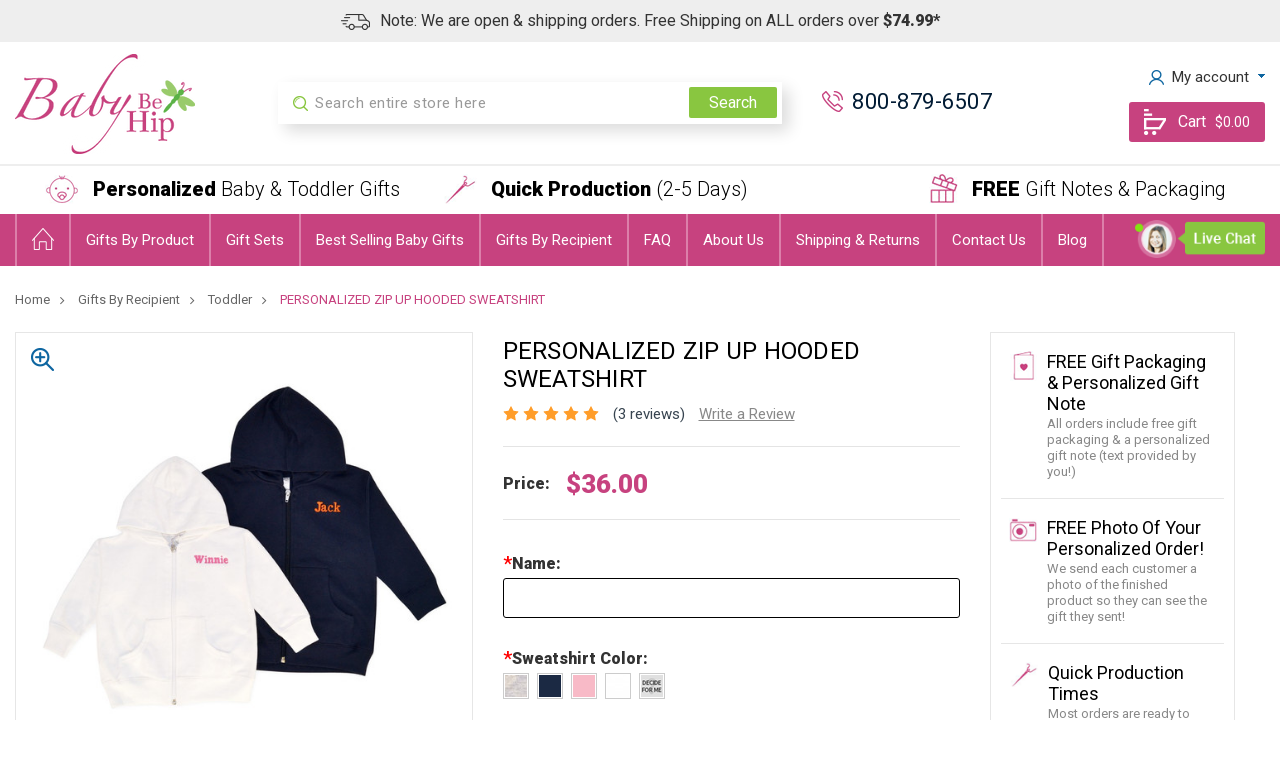

--- FILE ---
content_type: text/html; charset=UTF-8
request_url: https://www.babybehip.com/personalized-zip-up-hooded-sweatshirt/
body_size: 19141
content:
<!DOCTYPE html>
<html class="no-js" lang="en">
    <head>
        <title>PERSONALIZED ZIP UP HOODED SWEATSHIRT | Baby Be Hip</title>
        <link rel="dns-prefetch preconnect" href="https://cdn11.bigcommerce.com/s-d7y9hytuwm" crossorigin><link rel="dns-prefetch preconnect" href="https://fonts.googleapis.com/" crossorigin><link rel="dns-prefetch preconnect" href="https://fonts.gstatic.com/" crossorigin>
        <meta property="product:price:amount" content="36" /><meta property="product:price:currency" content="USD" /><meta property="og:rating" content="5" /><meta property="og:url" content="https://www.babybehip.com/personalized-zip-up-hooded-sweatshirt/" /><meta property="og:site_name" content="Baby Be Hip" /><meta name="keywords" content="personalized zip up hooded sweatshirt"><meta name="description" content="Personalized zip up hooded sweatshirt makes the best gift for your little kid. Shop now!"><link rel='canonical' href='https://www.babybehip.com/personalized-zip-up-hooded-sweatshirt/' /><meta name='platform' content='bigcommerce.stencil' /><meta property="og:type" content="product" />
<meta property="og:title" content="PERSONALIZED ZIP UP HOODED SWEATSHIRT" />
<meta property="og:description" content="Personalized zip up hooded sweatshirt makes the best gift for your little kid. Shop now!" />
<meta property="og:image" content="https://cdn11.bigcommerce.com/s-d7y9hytuwm/products/1251/images/2636/10.1-17__61077.1570701791.386.513.jpg?c=2" />
<meta property="og:availability" content="instock" />
<meta property="pinterest:richpins" content="enabled" />
        
         

        <link href="https://cdn11.bigcommerce.com/r-8aad5f624241bf0bfd9e4b02f99944e01159441b/img/bc_favicon.ico" rel="shortcut icon">
        <meta name="viewport" content="width=device-width, initial-scale=1, maximum-scale=1">
        <meta name="google-site-verification" content="Ja1-U193HkVuVOU9bITb-Y71W2j7Ni0gTJ-e_OPDcIU" />
<meta name="google-site-verification" content="VzvK2y42MzqqeBKpAZla2fOGbMYai2DpODW9kzPE06k" />



        <script>
            // Change document class from no-js to js so we can detect this in css
            document.documentElement.className = document.documentElement.className.replace('no-js', 'js');
        </script>

        <link href="https://fonts.googleapis.com/css?family=Roboto:400,300,900%7CRoboto+Condensed:300,700&display=swap" rel="stylesheet">
        <link data-stencil-stylesheet href="https://cdn11.bigcommerce.com/s-d7y9hytuwm/stencil/12996f30-0fda-0138-d42d-0242ac110006/e/5c3a7ea0-05d8-013b-e54e-2a42ee34ba70/css/theme-39b38530-18bf-0138-940f-0242ac110015.css" rel="stylesheet">

        <!-- Start Tracking Code for analytics_facebook -->

<script>
!function(f,b,e,v,n,t,s){if(f.fbq)return;n=f.fbq=function(){n.callMethod?n.callMethod.apply(n,arguments):n.queue.push(arguments)};if(!f._fbq)f._fbq=n;n.push=n;n.loaded=!0;n.version='2.0';n.queue=[];t=b.createElement(e);t.async=!0;t.src=v;s=b.getElementsByTagName(e)[0];s.parentNode.insertBefore(t,s)}(window,document,'script','https://connect.facebook.net/en_US/fbevents.js');

fbq('set', 'autoConfig', 'false', '504849682213854');
fbq('dataProcessingOptions', ['LDU'], 0, 0);
fbq('init', '504849682213854', {"external_id":"8f597ae2-0d0c-47d9-8297-d29c1bc62812"});
fbq('set', 'agent', 'bigcommerce', '504849682213854');

function trackEvents() {
    var pathName = window.location.pathname;

    fbq('track', 'PageView', {}, "");

    // Search events start -- only fire if the shopper lands on the /search.php page
    if (pathName.indexOf('/search.php') === 0 && getUrlParameter('search_query')) {
        fbq('track', 'Search', {
            content_type: 'product_group',
            content_ids: [],
            search_string: getUrlParameter('search_query')
        });
    }
    // Search events end

    // Wishlist events start -- only fire if the shopper attempts to add an item to their wishlist
    if (pathName.indexOf('/wishlist.php') === 0 && getUrlParameter('added_product_id')) {
        fbq('track', 'AddToWishlist', {
            content_type: 'product_group',
            content_ids: []
        });
    }
    // Wishlist events end

    // Lead events start -- only fire if the shopper subscribes to newsletter
    if (pathName.indexOf('/subscribe.php') === 0 && getUrlParameter('result') === 'success') {
        fbq('track', 'Lead', {});
    }
    // Lead events end

    // Registration events start -- only fire if the shopper registers an account
    if (pathName.indexOf('/login.php') === 0 && getUrlParameter('action') === 'account_created') {
        fbq('track', 'CompleteRegistration', {}, "");
    }
    // Registration events end

    

    function getUrlParameter(name) {
        var cleanName = name.replace(/[\[]/, '\[').replace(/[\]]/, '\]');
        var regex = new RegExp('[\?&]' + cleanName + '=([^&#]*)');
        var results = regex.exec(window.location.search);
        return results === null ? '' : decodeURIComponent(results[1].replace(/\+/g, ' '));
    }
}

if (window.addEventListener) {
    window.addEventListener("load", trackEvents, false)
}
</script>
<noscript><img height="1" width="1" style="display:none" alt="null" src="https://www.facebook.com/tr?id=504849682213854&ev=PageView&noscript=1&a=plbigcommerce1.2&eid="/></noscript>

<!-- End Tracking Code for analytics_facebook -->


<script type="text/javascript" src="https://checkout-sdk.bigcommerce.com/v1/loader.js" defer></script>
<script src="https://www.google.com/recaptcha/api.js" async defer></script>
<script type="text/javascript">
var BCData = {"product_attributes":{"sku":null,"upc":null,"mpn":null,"gtin":null,"weight":null,"base":true,"image":null,"price":{"without_tax":{"formatted":"$36.00","value":36,"currency":"USD"},"tax_label":"Tax"},"stock":null,"instock":true,"stock_message":null,"purchasable":true,"purchasing_message":null,"call_for_price_message":null}};
</script>
<script src='https://cdn.judge.me/widget_preloader.js' defer></script><!--Start of Tawk.to Script-->
<script type="text/javascript">
var Tawk_API=Tawk_API||{}, Tawk_LoadStart=new Date();
(function(){
var s1=document.createElement("script"),s0=document.getElementsByTagName("script")[0];
s1.async=true;
s1.src='https://embed.tawk.to/5d3b4f9a9b94cd38bbe9829a/default';
s1.charset='UTF-8';
s1.setAttribute('crossorigin','*');
s0.parentNode.insertBefore(s1,s0);
})();
       
    
    Tawk_API.onLoad = function(){
    var pageStatus = Tawk_API.getStatus();

    if(pageStatus === 'online'){
        // do something for online
         if(document.querySelectorAll('.live-chat').length){
        document.getElementsByClassName('live-chat')[0].style.display = 'block';
            }

    }else if(pageStatus === 'away'){
        //do something for away
         if(document.querySelectorAll('.live-chat').length){
        document.getElementsByClassName('live-chat')[0].style.display = 'block';
            }
    }else{
        if(document.querySelectorAll('.live-chat').length){
        document.getElementsByClassName('live-chat')[0].style.display = 'none';
            }
        // do something for offline
    }
};
</script>
<!--End of Tawk.to Script--><script async src="//static.zotabox.com/7/e/7e79a95bd87f10f2c64e4cb1b65b7ee0/widgets.js"></script><script src="https://ajax.googleapis.com/ajax/libs/jquery/3.4.1/jquery.min.js"></script>
<script>
   $(document).ready(function(){

  // jQuery methods go here...
  $(".hip_Embroidery").text("Enter EXACTLY as you would like it to appear (Traditional, lowercase, UPPERCASE, spacing, punctuation, etc)");

  // for Full name
    $(".hip_Full").text("Type Your Full Name");

  //For Name Only

  $(".hip_Name").text("Enter EXACTLY as you would like it to appear (Traditional, lowercase, UPPERCASE, spacing, punctuation, etc)");
  $(".hip_First").text("Type Your First Name");
  $(".hip_Middle").text("Type Your Middle Name");
  $(".hip_Last").text("Type Your Last Name");
  $(".hip_BIRTH").text("Type Your BIRTH DATE");
  $(".hip_TIME").text("Provide the time");
  $(".hip_WEIGHT").text("Provide the weight");
  $(".hip_INCHES").text("Provide the INCHES");
  $(".hip_DATE").text("Provide the date");
  $(".hip_TO").text("Provide the to details");
  $(".hip_Monogram").text("Provide the Monogram details");
  $(".hip_Additional").text("Provide the Additional details");


  
  
  
$("#inline_content .sumatifont").click(function(){
   var myvalue =  $(this).data("myfont");
   $(this).parent().parent().find('.sumatinani_value').text(myvalue);
   });




}); 



</script><script>jdgm = window.jdgm || {};jdgm.SHOP_DOMAIN = 'store-d7y9hytuwm.mybigcommerce.com'; jdgm.PLATFORM = 'bigcommerce'; jdgm.PUBLIC_TOKEN = 'RlsZRCNllL5r-EgvDPPIW7QfETE';</script>
<script nonce="">
(function () {
    var xmlHttp = new XMLHttpRequest();

    xmlHttp.open('POST', 'https://bes.gcp.data.bigcommerce.com/nobot');
    xmlHttp.setRequestHeader('Content-Type', 'application/json');
    xmlHttp.send('{"store_id":"1000674185","timezone_offset":"-5.0","timestamp":"2026-01-23T17:10:27.87173000Z","visit_id":"bdba692c-1b8a-4452-b83e-7478ce775b90","channel_id":1}');
})();
</script>

        

        
        
        
        
        <!-- snippet location htmlhead -->
    </head>
    <body class="type-product">
        <!-- snippet location header -->
        <svg data-src="https://cdn11.bigcommerce.com/s-d7y9hytuwm/stencil/12996f30-0fda-0138-d42d-0242ac110006/e/5c3a7ea0-05d8-013b-e54e-2a42ee34ba70/img/icon-sprite.svg" class="icons-svg-sprite"></svg>


        <header class="header" role="banner">
    <div class="pencil-banner">
  <div class="container">
    <div class="pencil-inner">
      <p><span><img src="/product_images/uploaded_images/shipping-icon-new.png" alt="shipping-icon"></span>Note: We are open & shipping orders. Free Shipping on ALL orders over <b>$74.99*</b></p>
    </div>
  </div>
</div>

    <div class="mobile-menu-overlay">&nbsp;</div>

    <!-- <a href="#" class="mobileMenu-toggle" data-mobile-menu-toggle="menu">
        <span class="mobileMenu-toggleIcon">Toggle menu</span>
    </a> -->

    <div class="header-middle">
      <div class="container">
        <div class="table-block">

            <div class="mobile-menu">
   <a href="javascript:void(0);" class="mobile-menu-btn">
     <span class="mobileMenu-toggleIcon"><i class="icon-list-1"></i></span>
   </a>
</div>

<div class="mobile-menu-wrap" id="mobileMenu">
   <a href="javascript:void(0);" class="mobile-menu-close-btn">
     <i class="icon-close"></i>
   </a>
   <div class="mobile-menu-inner">

     <div class="mobile-block">
       <h3 class="section-title"><span class="hg-title">Products</span></h3>
       <ul class="navPages-list navList-treeview mobile-menu-list category-list">
        <li class="navPages-item">
          <a class="navPages-action has-subMenu" href="https://www.babybehip.com/gifts-by-product/">
              Gifts By Product <i class="fa fa-angle-down"></i>
          </a>
              <ul class="navPage-subMenu-list">
                  <!-- <li class="navPage-subMenu-item">
                      <a class="navPage-subMenu-action navPages-action" href="https://www.babybehip.com/gifts-by-product/">All Gifts By Product</a>
                  </li> -->
                      <li class="navPage-subMenu-item">
                              <a class="navPage-subMenu-action navPages-action" href="https://www.babybehip.com/gifts-by-product/baby-bibs/">Baby Bibs</a>
                      </li>
                      <li class="navPage-subMenu-item">
                              <a class="navPage-subMenu-action navPages-action" href="https://www.babybehip.com/bags/">Totes and Bags</a>
                      </li>
                      <li class="navPage-subMenu-item">
                              <a class="navPage-subMenu-action navPages-action" href="https://www.babybehip.com/gifts-by-product/blankets/">Blankets</a>
                      </li>
                      <li class="navPage-subMenu-item">
                              <a class="navPage-subMenu-action navPages-action" href="https://www.babybehip.com/gifts-by-product/burp-cloths/">Burp Cloths</a>
                      </li>
                      <li class="navPage-subMenu-item">
                              <a class="navPage-subMenu-action navPages-action" href="https://www.babybehip.com/gifts-by-product/clothes/">Clothes</a>
                      </li>
                      <li class="navPage-subMenu-item">
                              <a class="navPage-subMenu-action navPages-action" href="https://www.babybehip.com/gifts-by-product/gift-sets/">Gift Sets</a>
                      </li>
                      <li class="navPage-subMenu-item">
                              <a class="navPage-subMenu-action navPages-action" href="https://www.babybehip.com/gifts-by-product/towels/">Towels</a>
                      </li>
              </ul>
        </li>
        <li class="navPages-item">
          <a class="navPages-action" href="https://www.babybehip.com/gifts-by-product/gift-sets-1/">Gift Sets</a>
        </li>
        <li class="navPages-item">
          <a class="navPages-action" href="https://www.babybehip.com/best-selling-baby-gifts/">Best Selling Baby Gifts</a>
        </li>
        <li class="navPages-item">
          <a class="navPages-action has-subMenu" href="https://www.babybehip.com/gifts-by-recipient/">
              Gifts By Recipient <i class="fa fa-angle-down"></i>
          </a>
              <ul class="navPage-subMenu-list">
                  <!-- <li class="navPage-subMenu-item">
                      <a class="navPage-subMenu-action navPages-action" href="https://www.babybehip.com/gifts-by-recipient/">All Gifts By Recipient</a>
                  </li> -->
                      <li class="navPage-subMenu-item">
                              <a class="navPage-subMenu-action navPages-action" href="https://www.babybehip.com/gifts-by-recipient/baby-boy/">Baby Boy</a>
                      </li>
                      <li class="navPage-subMenu-item">
                              <a class="navPage-subMenu-action navPages-action" href="https://www.babybehip.com/gifts-by-recipient/baby-girl/">Baby Girl</a>
                      </li>
                      <li class="navPage-subMenu-item">
                              <a class="navPage-subMenu-action navPages-action" href="https://www.babybehip.com/gifts-by-recipient/gender-neutral/">Gender Neutral</a>
                      </li>
                      <li class="navPage-subMenu-item">
                              <a class="navPage-subMenu-action navPages-action" href="https://www.babybehip.com/gifts-by-recipient/kids/">Kids</a>
                      </li>
                      <li class="navPage-subMenu-item">
                              <a class="navPage-subMenu-action navPages-action" href="https://www.babybehip.com/gifts-by-recipient/new-mom/">New Mom</a>
                      </li>
                      <li class="navPage-subMenu-item">
                              <a class="navPage-subMenu-action navPages-action" href="https://www.babybehip.com/gifts-by-recipient/toddler/">Toddler</a>
                      </li>
              </ul>
        </li>
</ul>
     </div>

     <div class="mobile-block">
        <h3 class="section-title"><span class="hg-title">Quick </span>Links</h3>
        <ul class="mobile-menu-list">
  <li>
    <a href="https://www.babybehip.com/">Home</a>
  </li>
        <li>
            <a href="https://www.babybehip.com/gifts-by-product/">Gifts By Product</a>
        </li>
        <li>
            <a href="https://www.babybehip.com/gifts-by-product/gift-sets-1/">Gift Sets</a>
        </li>
        <li>
            <a href="https://www.babybehip.com/best-selling-baby-gifts/">Best Selling Baby Gifts</a>
        </li>
        <li>
            <a href="https://www.babybehip.com/gifts-by-recipient/">Gifts By Recipient</a>
        </li>
    <li>
      <a href="/blog/">Blog</a>
    </li>
</ul>
     </div>

     <div class="mobile-block">
        <h3 class="section-title"><span class="hg-title">Customer </span>Information</h3>
        <ul class="mobile-menu-list">
    <li><a href="/about-us/">About Us</a></li>

    <li class="togather-link">
        <a href="/login.php">Login</a>
            & <a href="/login.php?action=create_account">Register</a>
    </li>


<li><a href="/shipping-returns-policy/">Return Policy</a></li>

<li><a href="/legal-statement/">Terms & Conditions</a></li>

<li>
    <a href="/login.php">Tracking Status</a>
</li>
        <li>
            <a href="https://www.babybehip.com/faq/">FAQ</a>
        </li>
        <li>
            <a href="https://www.babybehip.com/about-us/">About Us</a>
        </li>
        <li>
            <a href="https://www.babybehip.com/shipping-returns-policy/">Shipping &amp; Returns</a>
        </li>
        <li>
            <a href="https://www.babybehip.com/contact-us/">Contact Us</a>
        </li>
        <li>
            <a href="https://www.babybehip.com/blog/">Blog</a>
        </li>
</ul>
     </div>

     <div class="mobile-block">
        <ul class="mobile-menu-list">
    <li class="navUser-item navUser-item--account">
        <a class="navUser-action needsclick" href="/account.php">My account</a>
    </li>
      <li class="navUser-item">
        <a class="navUser-action" href="/login.php">
          <span>Sign in</span>
        </a>
      </li>
      <li class="navUser-item">
        <a class="navUser-action" href="/login.php?action=create_account">
          <span>Register</span>
        </a>
      </li>
    <li class="navUser-item mob-compare-link">
        <a class="navUser-action navUser-item--compare" href="/compare" data-compare-nav>Compare <span class="countPill countPill--positive countPill--alt">0</span></a>
    </li>
    </ul>
     </div>


   </div>
 </div>

            <div class="logo">
                  <div class="header-logo header-logo--center">
                      <a href="https://www.babybehip.com/">
            <div class="header-logo-image-container">
                <img class="header-logo-image lazyload" data-sizes="auto" src="https://cdn11.bigcommerce.com/s-d7y9hytuwm/stencil/12996f30-0fda-0138-d42d-0242ac110006/e/5c3a7ea0-05d8-013b-e54e-2a42ee34ba70/img/loading.svg" data-src="https://cdn11.bigcommerce.com/s-d7y9hytuwm/images/stencil/221x100/logo_1564065766__48901.original.png" alt="Baby Be Hip" title="Baby Be Hip">
            </div>
    <img src="https://cdn11.bigcommerce.com/s-d7y9hytuwm/images/stencil/221x100/logo_1564065766__48901.original.png" alt="mobile-logo" class="header-logo-image mobile-header-logo">
</a>
                  </div>
              <div data-content-region="header_bottom"></div>
            </div>

            <div class="header-midd">
    <div class="dropdown dropdown--quickSearch search-box" id="quickSearch" aria-hidden="true" tabindex="-1" data-prevent-quick-search-close>
        <!-- snippet location forms_search -->
<form class="form" action="/search.php">
    <fieldset class="form-fieldset">
        <div class="form-field clearfix">
            <label class="is-srOnly" for="search_query">Search</label>
            <input class="form-input" data-search-quick name="search_query" id="search_query" data-error-message="Search field cannot be empty." placeholder="Search entire store here" autocomplete="off">
            <button class="button button--primary navUser-action navUser-action--quickSearch" onclick="document.getElementById('searchForm').submit();" href="javascript:void(0)">Search</button>
        </div>
    </fieldset>
    <section class="quickSearchResults" data-bind="html: results"></section>
</form>
    </div>
</div>

<div class="header-right">
  <div class="table-block">
      <div class="contact-icon phone-block">
        <a href="tel:800-879-6507">800-879-6507</a>
      </div>

    <div class="account-cart-block">
      <nav class="navUser">

          <ul class="navUser-section navUser-section--alt">

              <li class="navUser-item navUser-item--account">
    <a class="navUser-action needsclick" href="/account.php">
      <span class="m-icon"><img src="https://cdn11.bigcommerce.com/s-d7y9hytuwm/stencil/12996f30-0fda-0138-d42d-0242ac110006/e/5c3a7ea0-05d8-013b-e54e-2a42ee34ba70/img/admin-icon.png" alt="account-icon"></span>My account
    </a>
    <ul class="navUser-section-sub section-sub-right">
        <li class="navUser-item">
          <a class="navUser-action" href="/login.php">
            <span>Sign in</span>
          </a>
        </li>
        <li class="navUser-item">
          <a class="navUser-action" href="/login.php?action=create_account">
            <span>Register</span>
          </a>
        </li>
      <li class="navUser-item">
        <a class="navUser-action navUser-item--compare" href="/compare" data-compare-nav>Compare <span class="countPill countPill--positive countPill--alt">0</span></a>
      </li>
          </ul>
</li>

              <li class="navUser-item navUser-item--cart">
                  <a
                      class="navUser-action"
                      data-cart-preview
                      data-dropdown="cart-preview-dropdown"
                      data-options="align:right"
                      href="/cart.php">
                      <span class="m-icon"><img src="https://cdn11.bigcommerce.com/s-d7y9hytuwm/stencil/12996f30-0fda-0138-d42d-0242ac110006/e/5c3a7ea0-05d8-013b-e54e-2a42ee34ba70/img/cart-icon.png" alt="cart-icon"></span>
                      <span class="m-icon m-cart-icon"><img src="//cdn11.bigcommerce.com/s-d7y9hytuwm/product_images/uploaded_images/mobile-cart-icon.png" alt="mobile-cart-icon"></span>
                      <span class="countPill cart-quantity">0</span>
                      <span class="navUser-item-cartLabel">Cart</span>
                      <span class="grand-total">
                            <span>$0.00</span>
                      </span>
                  </a>

                  <div class="dropdown-menu" id="cart-preview-dropdown" data-dropdown-content aria-hidden="true"></div>
              </li>
          </ul>
      </nav>
    </div>

  </div>
</div>

        </div>

      </div>
    </div>

    <!-- mobile-view search and contact -->
    <div class="mobile-middle-view">
  <div class="container">
    <div class="contact-mobile-view">
        <div class="table-block">
            <div class="contact-icon phone-block">
              <a href="tel:800-879-6507">800-879-6507</a>
            </div>

            <div class="contact-icon email-block">
              <a href="mailto:info@babybehip.com">info@babybehip.com</a>
            </div>
        </div>
    </div>
  </div>
  <div class="mobile-search">
    <div class="container">
      <div class="header-midd">
          <div class="dropdown dropdown--quickSearch search-box" id="quickSearch" aria-hidden="true" tabindex="-1" data-prevent-quick-search-close>
              <!-- snippet location forms_search -->
<form class="form" action="/search.php">
    <fieldset class="form-fieldset">
        <div class="form-field clearfix">
            <label class="is-srOnly" for="search_query">Search</label>
            <input class="form-input" data-search-quick name="search_query" id="search_query" data-error-message="Search field cannot be empty." placeholder="Search entire store here" autocomplete="off">
            <button class="button button--primary navUser-action navUser-action--quickSearch" onclick="document.getElementById('searchForm').submit();" href="javascript:void(0)">Search</button>
        </div>
    </fieldset>
    <section class="quickSearchResults" data-bind="html: results"></section>
</form>
          </div>
      </div>
    </div>
  </div>
</div>

    <div class="usp-section" style="display:none;">
  <div class="container">
    <div class="usp-list clearfix">
      <div class="usp-inner clearfix">
        <div class="usp-img"><img src="/product_images/uploaded_images/baby2.png" alt="hq-icon"></div>
        <div class="usp-name"><span class="hg-font">Personalized</span> Baby & Toddler Gifts</div>
      </div>
      <div class="usp-inner clearfix">
        <div class="usp-img"><img src="/product_images/uploaded_images/production.png" alt="help-icon"></div>
        <div class="usp-name"><span class="hg-font">Quick Production</span> (2-5 Days)</div>
      </div>
      <div class="usp-inner clearfix">
        <div class="usp-img"><img src="/product_images/uploaded_images/giftpacking.png" alt="shipping-icon"></div>
        <div class="usp-name"><span class="hg-font">FREE</span> Gift Notes & Packaging</div>
      </div>
    </div>
  </div>
</div>

    <div class="header-bottom">
      <div class="navPages-container" id="menu" data-menu>
          <div class="container">
  <nav class="navPages">
      <ul class="navPages-list">
          <li class="navPages-item navPages-home">
            <a href="https://www.babybehip.com/" class="navPages-action needsclick"><img src="https://cdn11.bigcommerce.com/s-d7y9hytuwm/stencil/12996f30-0fda-0138-d42d-0242ac110006/e/5c3a7ea0-05d8-013b-e54e-2a42ee34ba70/img/home-icon.png" alt="home-icon"></a>
          </li>
              <li class="navPages-item megamenu">
                  <a class="navPages-action has-subMenu" href="https://www.babybehip.com/gifts-by-product/">
    Gifts By Product <i class="fa fa-angle-down"></i>
</a>
    <ul class="navPage-subMenu-list">
        <!-- <li class="navPage-subMenu-item">
            <a class="navPage-subMenu-action navPages-action" href="https://www.babybehip.com/gifts-by-product/">All Gifts By Product</a>
        </li> -->
            <li class="navPage-subMenu-item ">
                    <a class="navPage-subMenu-action navPages-action" href="https://www.babybehip.com/gifts-by-product/baby-bibs/">Baby Bibs</a>
            </li>
            <li class="navPage-subMenu-item ">
                    <a class="navPage-subMenu-action navPages-action" href="https://www.babybehip.com/bags/">Totes and Bags</a>
            </li>
            <li class="navPage-subMenu-item ">
                    <a class="navPage-subMenu-action navPages-action" href="https://www.babybehip.com/gifts-by-product/blankets/">Blankets</a>
            </li>
            <li class="navPage-subMenu-item ">
                    <a class="navPage-subMenu-action navPages-action" href="https://www.babybehip.com/gifts-by-product/burp-cloths/">Burp Cloths</a>
            </li>
            <li class="navPage-subMenu-item ">
                    <a class="navPage-subMenu-action navPages-action" href="https://www.babybehip.com/gifts-by-product/clothes/">Clothes</a>
            </li>
            <li class="navPage-subMenu-item ">
                    <a class="navPage-subMenu-action navPages-action" href="https://www.babybehip.com/gifts-by-product/gift-sets/">Gift Sets</a>
            </li>
            <li class="navPage-subMenu-item ">
                    <a class="navPage-subMenu-action navPages-action" href="https://www.babybehip.com/gifts-by-product/towels/">Towels</a>
            </li>
    </ul>
              </li>
              <li class="navPages-item megamenu">
                  <a class="navPages-action" href="https://www.babybehip.com/gifts-by-product/gift-sets-1/">Gift Sets</a>
              </li>
              <li class="navPages-item megamenu">
                  <a class="navPages-action" href="https://www.babybehip.com/best-selling-baby-gifts/">Best Selling Baby Gifts</a>
              </li>
              <li class="navPages-item megamenu">
                  <a class="navPages-action has-subMenu" href="https://www.babybehip.com/gifts-by-recipient/">
    Gifts By Recipient <i class="fa fa-angle-down"></i>
</a>
    <ul class="navPage-subMenu-list">
        <!-- <li class="navPage-subMenu-item">
            <a class="navPage-subMenu-action navPages-action" href="https://www.babybehip.com/gifts-by-recipient/">All Gifts By Recipient</a>
        </li> -->
            <li class="navPage-subMenu-item ">
                    <a class="navPage-subMenu-action navPages-action" href="https://www.babybehip.com/gifts-by-recipient/baby-boy/">Baby Boy</a>
            </li>
            <li class="navPage-subMenu-item ">
                    <a class="navPage-subMenu-action navPages-action" href="https://www.babybehip.com/gifts-by-recipient/baby-girl/">Baby Girl</a>
            </li>
            <li class="navPage-subMenu-item ">
                    <a class="navPage-subMenu-action navPages-action" href="https://www.babybehip.com/gifts-by-recipient/gender-neutral/">Gender Neutral</a>
            </li>
            <li class="navPage-subMenu-item ">
                    <a class="navPage-subMenu-action navPages-action" href="https://www.babybehip.com/gifts-by-recipient/kids/">Kids</a>
            </li>
            <li class="navPage-subMenu-item ">
                    <a class="navPage-subMenu-action navPages-action" href="https://www.babybehip.com/gifts-by-recipient/new-mom/">New Mom</a>
            </li>
            <li class="navPage-subMenu-item ">
                    <a class="navPage-subMenu-action navPages-action" href="https://www.babybehip.com/gifts-by-recipient/toddler/">Toddler</a>
            </li>
    </ul>
              </li>

          

                   <li class="navPages-item navPages-item-page">
                       <a class="navPages-action" href="https://www.babybehip.com/faq/">FAQ</a>
                   </li>
                   <li class="navPages-item navPages-item-page">
                       <a class="navPages-action" href="https://www.babybehip.com/about-us/">About Us</a>
                   </li>
                   <li class="navPages-item navPages-item-page">
                       <a class="navPages-action" href="https://www.babybehip.com/shipping-returns-policy/">Shipping &amp; Returns</a>
                   </li>
                   <li class="navPages-item navPages-item-page">
                       <a class="navPages-action" href="https://www.babybehip.com/contact-us/">Contact Us</a>
                   </li>
                   <li class="navPages-item navPages-item-page">
                       <a class="navPages-action" href="https://www.babybehip.com/blog/">Blog</a>
                   </li>
      </ul>
      <ul class="navPages-list navPages-list--user">
              <li class="navPages-item">
                  <a class="navPages-action" href="/login.php">Sign in</a>
                      or <a class="navPages-action" href="/login.php?action=create_account">Register</a>
              </li>
      </ul>
      <div class="navPages-quickSearch">
          <!-- snippet location forms_search -->
<form class="form" action="/search.php">
    <fieldset class="form-fieldset">
        <div class="form-field clearfix">
            <label class="is-srOnly" for="search_query">Search</label>
            <input class="form-input" data-search-quick name="search_query" id="search_query" data-error-message="Search field cannot be empty." placeholder="Search entire store here" autocomplete="off">
            <button class="button button--primary navUser-action navUser-action--quickSearch" onclick="document.getElementById('searchForm').submit();" href="javascript:void(0)">Search</button>
        </div>
    </fieldset>
    <section class="quickSearchResults" data-bind="html: results"></section>
</form>
      </div>
  </nav>
  <div class="live-chat">
    <a href="javascript:void(Tawk_API.toggle())"><img src="https://cdn11.bigcommerce.com/s-d7y9hytuwm/stencil/12996f30-0fda-0138-d42d-0242ac110006/e/5c3a7ea0-05d8-013b-e54e-2a42ee34ba70/img/live-chat.png" alt="live-chat-icon"></a>
  </div>
</div>
      </div>
    </div>

</header>
    <div data-content-region="header_bottom--global"></div>
    <div data-content-region="header_bottom"></div>
        <div class="body">
     
    
     

    <div class="container">
            <ul class="breadcrumbs" itemscope itemtype="http://schema.org/BreadcrumbList">
        <li class="breadcrumb " itemprop="itemListElement" itemscope itemtype="http://schema.org/ListItem">
                <a href="https://www.babybehip.com/" class="breadcrumb-label" itemprop="item">Home</a>
            <meta itemprop="position" content="0" />
        </li>
        <li class="breadcrumb " itemprop="itemListElement" itemscope itemtype="http://schema.org/ListItem">
                <a href="https://www.babybehip.com/gifts-by-recipient/" class="breadcrumb-label" itemprop="item">Gifts By Recipient</a>
            <meta itemprop="position" content="1" />
        </li>
        <li class="breadcrumb " itemprop="itemListElement" itemscope itemtype="http://schema.org/ListItem">
                <a href="https://www.babybehip.com/gifts-by-recipient/toddler/" class="breadcrumb-label" itemprop="item">Toddler</a>
            <meta itemprop="position" content="2" />
        </li>
        <li class="breadcrumb is-active" itemprop="itemListElement" itemscope itemtype="http://schema.org/ListItem">
                <a href="https://www.babybehip.com/personalized-zip-up-hooded-sweatshirt/" class="breadcrumb-label" itemprop="item">PERSONALIZED ZIP UP HOODED SWEATSHIRT</a>
            <meta itemprop="position" content="3" />
        </li>
</ul>


    <div itemscope itemtype="http://schema.org/Product">
        <div class="product-page-inner clearfix">
<div class="productView">

    <section class="productView-images" data-image-gallery>
<a class="fancythumb" rel="gallery" href="javascript:void(0);">
        <figure class="productView-image"
                data-image-gallery-main
                data-zoom-image="https://cdn11.bigcommerce.com/s-d7y9hytuwm/images/stencil/1280x1280/products/1251/2636/10.1-17__61077.1570701791.jpg?c=2"
                >
            <div class="productView-img-container">


                <!-- 

                    <a  href="https://cdn11.bigcommerce.com/s-d7y9hytuwm/images/stencil/1280x1280/products/1251/2636/10.1-17__61077.1570701791.jpg?c=2"  data-fancybox="gallery" >
                 -->


                <img class="productView-image--default lazyload"
                     data-sizes="auto"
                     src="https://cdn11.bigcommerce.com/s-d7y9hytuwm/stencil/12996f30-0fda-0138-d42d-0242ac110006/e/5c3a7ea0-05d8-013b-e54e-2a42ee34ba70/img/loading.svg"
                     data-src="https://cdn11.bigcommerce.com/s-d7y9hytuwm/images/stencil/550x452/products/1251/2636/10.1-17__61077.1570701791.jpg?c=2"
                     alt="hooded sweatshirt" title="hooded sweatshirt" data-main-image>


            </div>
        </figure>
            </a>
        <ul class="productView-thumbnails" data-slick='{
                "infinite": false,
                "mobileFirst": true,
                "dots": false,
                "slidesToShow": 5,
                "slidesToScroll": 1,
                "responsive": [
                    {
                        "breakpoint": 1440,
                        "settings": {
                            "slidesToScroll": 5,
                            "slidesToShow": 5
                        }
                    },
                    {
                        "breakpoint": 479,
                        "settings": {
                          "slidesToScroll": 5,
                          "slidesToShow": 5
                        }
                    },
                    {
                        "breakpoint": 319,
                        "settings": {
                          "slidesToScroll": 3,
                          "slidesToShow": 3
                        }
                    }
                ]
            }'>
            <li class="productView-thumbnail" data-thumb-zoom-image="https://cdn11.bigcommerce.com/s-d7y9hytuwm/images/stencil/1280x1280/products/1251/2636/10.1-17__61077.1570701791.jpg?c=2">
                    <a rel="gallery" data-fancybox="gallery"
                        data-fancybox-href="https://cdn11.bigcommerce.com/s-d7y9hytuwm/images/stencil/original/products/1251/2636/10.1-17__61077.1570701791.jpg?c=2"
                        class="productView-thumbnail-link is-active is-main"
                        href="https://cdn11.bigcommerce.com/s-d7y9hytuwm/images/stencil/original/products/1251/2636/10.1-17__61077.1570701791.jpg?c=2"
                        data-image-gallery-item
                        data-image-gallery-new-image-url="https://cdn11.bigcommerce.com/s-d7y9hytuwm/images/stencil/550x452/products/1251/2636/10.1-17__61077.1570701791.jpg?c=2"
                        data-image-gallery-zoom-image-url="https://cdn11.bigcommerce.com/s-d7y9hytuwm/images/stencil/1280x1280/products/1251/2636/10.1-17__61077.1570701791.jpg?c=2" data-caption="<h3>PERSONALIZED ZIP UP HOODED SWEATSHIRT</h3><p>hooded sweatshirt</p>">
                        <img class="lazyload" data-sizes="auto" src="https://cdn11.bigcommerce.com/s-d7y9hytuwm/stencil/12996f30-0fda-0138-d42d-0242ac110006/e/5c3a7ea0-05d8-013b-e54e-2a42ee34ba70/img/loading.svg" data-src="https://cdn11.bigcommerce.com/s-d7y9hytuwm/images/stencil/92x92/products/1251/2636/10.1-17__61077.1570701791.jpg?c=2" alt="hooded sweatshirt" title="hooded sweatshirt">
                    </a>
                </li>

            <li class="productView-thumbnail" data-thumb-zoom-image="https://cdn11.bigcommerce.com/s-d7y9hytuwm/images/stencil/1280x1280/products/1251/2632/10.5-9__83939.1570701796.jpg?c=2">
                    <a rel="gallery" data-fancybox="gallery"
                        data-fancybox-href="https://cdn11.bigcommerce.com/s-d7y9hytuwm/images/stencil/original/products/1251/2632/10.5-9__83939.1570701796.jpg?c=2"
                        class="productView-thumbnail-link "
                        href="https://cdn11.bigcommerce.com/s-d7y9hytuwm/images/stencil/original/products/1251/2632/10.5-9__83939.1570701796.jpg?c=2"
                        data-image-gallery-item
                        data-image-gallery-new-image-url="https://cdn11.bigcommerce.com/s-d7y9hytuwm/images/stencil/550x452/products/1251/2632/10.5-9__83939.1570701796.jpg?c=2"
                        data-image-gallery-zoom-image-url="https://cdn11.bigcommerce.com/s-d7y9hytuwm/images/stencil/1280x1280/products/1251/2632/10.5-9__83939.1570701796.jpg?c=2" data-caption="<h3>PERSONALIZED ZIP UP HOODED SWEATSHIRT</h3><p>hooded sweatshirt</p>">
                        <img class="lazyload" data-sizes="auto" src="https://cdn11.bigcommerce.com/s-d7y9hytuwm/stencil/12996f30-0fda-0138-d42d-0242ac110006/e/5c3a7ea0-05d8-013b-e54e-2a42ee34ba70/img/loading.svg" data-src="https://cdn11.bigcommerce.com/s-d7y9hytuwm/images/stencil/92x92/products/1251/2632/10.5-9__83939.1570701796.jpg?c=2" alt="hooded sweatshirt" title="hooded sweatshirt">
                    </a>
                </li>

            <li class="productView-thumbnail" data-thumb-zoom-image="https://cdn11.bigcommerce.com/s-d7y9hytuwm/images/stencil/1280x1280/products/1251/2633/10.4-11__90851.1570701797.jpg?c=2">
                    <a rel="gallery" data-fancybox="gallery"
                        data-fancybox-href="https://cdn11.bigcommerce.com/s-d7y9hytuwm/images/stencil/original/products/1251/2633/10.4-11__90851.1570701797.jpg?c=2"
                        class="productView-thumbnail-link "
                        href="https://cdn11.bigcommerce.com/s-d7y9hytuwm/images/stencil/original/products/1251/2633/10.4-11__90851.1570701797.jpg?c=2"
                        data-image-gallery-item
                        data-image-gallery-new-image-url="https://cdn11.bigcommerce.com/s-d7y9hytuwm/images/stencil/550x452/products/1251/2633/10.4-11__90851.1570701797.jpg?c=2"
                        data-image-gallery-zoom-image-url="https://cdn11.bigcommerce.com/s-d7y9hytuwm/images/stencil/1280x1280/products/1251/2633/10.4-11__90851.1570701797.jpg?c=2" data-caption="<h3>PERSONALIZED ZIP UP HOODED SWEATSHIRT</h3><p>hooded sweatshirt</p>">
                        <img class="lazyload" data-sizes="auto" src="https://cdn11.bigcommerce.com/s-d7y9hytuwm/stencil/12996f30-0fda-0138-d42d-0242ac110006/e/5c3a7ea0-05d8-013b-e54e-2a42ee34ba70/img/loading.svg" data-src="https://cdn11.bigcommerce.com/s-d7y9hytuwm/images/stencil/92x92/products/1251/2633/10.4-11__90851.1570701797.jpg?c=2" alt="hooded sweatshirt" title="hooded sweatshirt">
                    </a>
                </li>

            <li class="productView-thumbnail" data-thumb-zoom-image="https://cdn11.bigcommerce.com/s-d7y9hytuwm/images/stencil/1280x1280/products/1251/2634/10.3-11__72134.1570701799.jpg?c=2">
                    <a rel="gallery" data-fancybox="gallery"
                        data-fancybox-href="https://cdn11.bigcommerce.com/s-d7y9hytuwm/images/stencil/original/products/1251/2634/10.3-11__72134.1570701799.jpg?c=2"
                        class="productView-thumbnail-link "
                        href="https://cdn11.bigcommerce.com/s-d7y9hytuwm/images/stencil/original/products/1251/2634/10.3-11__72134.1570701799.jpg?c=2"
                        data-image-gallery-item
                        data-image-gallery-new-image-url="https://cdn11.bigcommerce.com/s-d7y9hytuwm/images/stencil/550x452/products/1251/2634/10.3-11__72134.1570701799.jpg?c=2"
                        data-image-gallery-zoom-image-url="https://cdn11.bigcommerce.com/s-d7y9hytuwm/images/stencil/1280x1280/products/1251/2634/10.3-11__72134.1570701799.jpg?c=2" data-caption="<h3>PERSONALIZED ZIP UP HOODED SWEATSHIRT</h3><p>hooded sweatshirt</p>">
                        <img class="lazyload" data-sizes="auto" src="https://cdn11.bigcommerce.com/s-d7y9hytuwm/stencil/12996f30-0fda-0138-d42d-0242ac110006/e/5c3a7ea0-05d8-013b-e54e-2a42ee34ba70/img/loading.svg" data-src="https://cdn11.bigcommerce.com/s-d7y9hytuwm/images/stencil/92x92/products/1251/2634/10.3-11__72134.1570701799.jpg?c=2" alt="hooded sweatshirt" title="hooded sweatshirt">
                    </a>
                </li>

            <li class="productView-thumbnail" data-thumb-zoom-image="https://cdn11.bigcommerce.com/s-d7y9hytuwm/images/stencil/1280x1280/products/1251/2635/10.2-17__15641.1570701806.jpg?c=2">
                    <a rel="gallery" data-fancybox="gallery"
                        data-fancybox-href="https://cdn11.bigcommerce.com/s-d7y9hytuwm/images/stencil/original/products/1251/2635/10.2-17__15641.1570701806.jpg?c=2"
                        class="productView-thumbnail-link "
                        href="https://cdn11.bigcommerce.com/s-d7y9hytuwm/images/stencil/original/products/1251/2635/10.2-17__15641.1570701806.jpg?c=2"
                        data-image-gallery-item
                        data-image-gallery-new-image-url="https://cdn11.bigcommerce.com/s-d7y9hytuwm/images/stencil/550x452/products/1251/2635/10.2-17__15641.1570701806.jpg?c=2"
                        data-image-gallery-zoom-image-url="https://cdn11.bigcommerce.com/s-d7y9hytuwm/images/stencil/1280x1280/products/1251/2635/10.2-17__15641.1570701806.jpg?c=2" data-caption="<h3>PERSONALIZED ZIP UP HOODED SWEATSHIRT</h3><p>hooded sweatshirt</p>">
                        <img class="lazyload" data-sizes="auto" src="https://cdn11.bigcommerce.com/s-d7y9hytuwm/stencil/12996f30-0fda-0138-d42d-0242ac110006/e/5c3a7ea0-05d8-013b-e54e-2a42ee34ba70/img/loading.svg" data-src="https://cdn11.bigcommerce.com/s-d7y9hytuwm/images/stencil/92x92/products/1251/2635/10.2-17__15641.1570701806.jpg?c=2" alt="hooded sweatshirt" title="hooded sweatshirt">
                    </a>
                </li>

            <li class="productView-thumbnail" data-thumb-zoom-image="https://cdn11.bigcommerce.com/s-d7y9hytuwm/images/stencil/1280x1280/products/1251/4568/revised_mock_up__21578.1573205588.png?c=2">
                    <a rel="gallery" data-fancybox="gallery"
                        data-fancybox-href="https://cdn11.bigcommerce.com/s-d7y9hytuwm/images/stencil/original/products/1251/4568/revised_mock_up__21578.1573205588.png?c=2"
                        class="productView-thumbnail-link "
                        href="https://cdn11.bigcommerce.com/s-d7y9hytuwm/images/stencil/original/products/1251/4568/revised_mock_up__21578.1573205588.png?c=2"
                        data-image-gallery-item
                        data-image-gallery-new-image-url="https://cdn11.bigcommerce.com/s-d7y9hytuwm/images/stencil/550x452/products/1251/4568/revised_mock_up__21578.1573205588.png?c=2"
                        data-image-gallery-zoom-image-url="https://cdn11.bigcommerce.com/s-d7y9hytuwm/images/stencil/1280x1280/products/1251/4568/revised_mock_up__21578.1573205588.png?c=2" data-caption="<h3>PERSONALIZED ZIP UP HOODED SWEATSHIRT</h3><p>gift wrapping for our products
</p>">
                        <img class="lazyload" data-sizes="auto" src="https://cdn11.bigcommerce.com/s-d7y9hytuwm/stencil/12996f30-0fda-0138-d42d-0242ac110006/e/5c3a7ea0-05d8-013b-e54e-2a42ee34ba70/img/loading.svg" data-src="https://cdn11.bigcommerce.com/s-d7y9hytuwm/images/stencil/92x92/products/1251/4568/revised_mock_up__21578.1573205588.png?c=2" alt="gift wrapping for our products
" title="gift wrapping for our products
">
                    </a>
                </li>

            <li class="productView-thumbnail" data-thumb-zoom-image="https://cdn11.bigcommerce.com/s-d7y9hytuwm/images/stencil/1280x1280/products/1251/2631/4.9-3__49243.1570701824.jpg?c=2">
                    <a rel="gallery" data-fancybox="gallery"
                        data-fancybox-href="https://cdn11.bigcommerce.com/s-d7y9hytuwm/images/stencil/original/products/1251/2631/4.9-3__49243.1570701824.jpg?c=2"
                        class="productView-thumbnail-link "
                        href="https://cdn11.bigcommerce.com/s-d7y9hytuwm/images/stencil/original/products/1251/2631/4.9-3__49243.1570701824.jpg?c=2"
                        data-image-gallery-item
                        data-image-gallery-new-image-url="https://cdn11.bigcommerce.com/s-d7y9hytuwm/images/stencil/550x452/products/1251/2631/4.9-3__49243.1570701824.jpg?c=2"
                        data-image-gallery-zoom-image-url="https://cdn11.bigcommerce.com/s-d7y9hytuwm/images/stencil/1280x1280/products/1251/2631/4.9-3__49243.1570701824.jpg?c=2" data-caption="<h3>PERSONALIZED ZIP UP HOODED SWEATSHIRT</h3><p>featured press for our products</p>">
                        <img class="lazyload" data-sizes="auto" src="https://cdn11.bigcommerce.com/s-d7y9hytuwm/stencil/12996f30-0fda-0138-d42d-0242ac110006/e/5c3a7ea0-05d8-013b-e54e-2a42ee34ba70/img/loading.svg" data-src="https://cdn11.bigcommerce.com/s-d7y9hytuwm/images/stencil/92x92/products/1251/2631/4.9-3__49243.1570701824.jpg?c=2" alt="featured press for our products" title="featured press for our products">
                    </a>
                </li>

        </ul>
    </section>

    <section class="productView-details">
        <div class="productView-product">
            <h1 class="productView-title" itemprop="name">PERSONALIZED ZIP UP HOODED SWEATSHIRT</h1>

            <div class="productView-rating" itemprop="aggregateRating" itemscope itemtype="http://schema.org/AggregateRating">
                            <meta itemprop="ratingValue" content="5">
                            <meta itemprop="ratingCount" content="3">
                            <meta itemprop="reviewCount" content="3">
                            <span class="icon icon--ratingFull">
            <svg>
                <use xlink:href="#icon-star" />
            </svg>
        </span>
        <span class="icon icon--ratingFull">
            <svg>
                <use xlink:href="#icon-star" />
            </svg>
        </span>
        <span class="icon icon--ratingFull">
            <svg>
                <use xlink:href="#icon-star" />
            </svg>
        </span>
        <span class="icon icon--ratingFull">
            <svg>
                <use xlink:href="#icon-star" />
            </svg>
        </span>
        <span class="icon icon--ratingFull">
            <svg>
                <use xlink:href="#icon-star" />
            </svg>
        </span>
<!-- snippet location product_rating -->
                    <span class="productView-reviewLink">
                            <a href="https://www.babybehip.com/personalized-zip-up-hooded-sweatshirt/#product-reviews">
                                (3 reviews)
                            </a>
                    </span>
                    <span class="productView-reviewLink">
                        <a href="https://www.babybehip.com/personalized-zip-up-hooded-sweatshirt/"
                           data-reveal-id="modal-review-form">
                           Write a Review
                        </a>
                    </span>
                    <div id="modal-review-form" class="modal" data-reveal>
    
    
    
    
    <div class="modal-header">
        <h2 class="modal-header-title">Write a Review</h2>
        <a href="#" class="modal-close" aria-label="Close" role="button">
            <span aria-hidden="true">&#215;</span>
        </a>
    </div>
    <div class="modal-body">
        <div class="writeReview-productDetails">
            <div class="writeReview-productImage-container">
                <img class="lazyload" data-sizes="auto" src="https://cdn11.bigcommerce.com/s-d7y9hytuwm/stencil/12996f30-0fda-0138-d42d-0242ac110006/e/5c3a7ea0-05d8-013b-e54e-2a42ee34ba70/img/loading.svg" data-src="https://cdn11.bigcommerce.com/s-d7y9hytuwm/images/stencil/550x452/products/1251/2636/10.1-17__61077.1570701791.jpg?c=2">
            </div>
            <h6 class="product-brand"></h6>
            <h5 class="product-title">PERSONALIZED ZIP UP HOODED SWEATSHIRT</h5>
        </div>
        <form class="form writeReview-form" action="/postreview.php" method="post">
            <fieldset class="form-fieldset">
                <div class="form-field">
                    <label class="form-label" for="rating-rate">Rating
                        <small>*</small>
                    </label>
                    <!-- Stars -->
                    <!-- TODO: Review Stars need to be componentised, both for display and input -->
                    <select id="rating-rate" class="form-select" name="revrating">
                        <option value="">Select Rating</option>
                                <option value="1">1 star (worst)</option>
                                <option value="2">2 stars</option>
                                <option value="3">3 stars (average)</option>
                                <option value="4">4 stars</option>
                                <option value="5">5 stars (best)</option>
                    </select>
                </div>

                <!-- Name -->
                    <div class="form-field" id="revfromname" data-validation="" >
    <label class="form-label" for="revfromname_input">Name
        
    </label>
    <input type="text" id="revfromname_input" data-label="Name" name="revfromname"  class="form-input" aria-required="" >
</div>

                    <!-- Email -->
                        <div class="form-field" id="email" data-validation="" >
    <label class="form-label" for="email_input">Email
        <small>*</small>
    </label>
    <input type="text" id="email_input" data-label="Email" name="email"  class="form-input" aria-required="false" >
</div>

                <!-- Review Subject -->
                <div class="form-field" id="revtitle" data-validation="" >
    <label class="form-label" for="revtitle_input">Review Subject
        <small>*</small>
    </label>
    <input type="text" id="revtitle_input" data-label="Review Subject" name="revtitle"  class="form-input" aria-required="true" >
</div>

                <!-- Comments -->
                <div class="form-field" id="revtext" data-validation="">
    <label class="form-label" for="revtext_input">Comments
            <small>*</small>
    </label>
    <textarea name="revtext" id="revtext_input" data-label="Comments" rows="" aria-required="true" class="form-input" ></textarea>
</div>

                <div class="g-recaptcha" data-sitekey="6LcjX0sbAAAAACp92-MNpx66FT4pbIWh-FTDmkkz"></div><br/>

                <div class="form-field">
                    <input type="submit" class="button button--primary"
                           value="Submit Review">
                </div>
                <input type="hidden" name="product_id" value="1251">
                <input type="hidden" name="action" value="post_review">
                
            </fieldset>
        </form>
    </div>
</div>
            </div>


            <div class="productView-price">
                    
    <div class="price-section price-lable">
        <span>Price:</span>
    </div>

        <div class="price-section price-section--withoutTax rrp-price--withoutTax" style="display: none;">
            <span class="price-retail-label">MSRP:</span>
            <span data-product-rrp-price-without-tax class="price price--rrp">
                
            </span>
        </div>

        <div class="price-section price-section--withoutTax" itemprop="offers" itemscope itemtype="http://schema.org/Offer">
            <span class="price-label" >
                
            </span>
            <span class="price-now-label" style="display: none;">
                Now:
            </span>
            <span data-product-price-without-tax class="price price--withoutTax">$36.00</span>
                <meta itemprop="availability" itemtype="http://schema.org/ItemAvailability"
                    content="http://schema.org/InStock">
                <meta itemprop="itemCondition" itemtype="http://schema.org/OfferItemCondition" content="http://schema.org/Condition">
                <div itemprop="priceSpecification" itemscope itemtype="http://schema.org/PriceSpecification">
                    <meta itemprop="price" content="36">
                    <meta itemprop="priceCurrency" content="USD">
                    <meta itemprop="valueAddedTaxIncluded" content="false">
                </div>
        </div>

        <div class="price-section price-section--withoutTax non-sale-price--withoutTax" style="display: none;">
            <span class="price-was-label">Was:</span>
            <span data-product-non-sale-price-without-tax class="price price--non-sale">
                
            </span>
        </div>


         <div class="price-section price-section--saving price" style="display: none;">
                <span class="price">(You save</span>
                <span data-product-price-saved class="price price--saving">
                    
                </span>
                <span class="price">)</span>
         </div>
            </div>
            <div data-content-region="product_below_price"></div>

            
            <dl class="productView-info">
                  <div class="product-field clearfix">
                    <dt class="productView-info-name">Gift wrapping:</dt>
                    <dd class="productView-info-value">Options available</dd>
                  </div>

                    <div class="productView-info-bulkPricing product-field clearfix">
                                            </div>

                  <div class="product-field clearfix">
                    <dt class="productView-info-name">Item #1:</dt>
                    <dd class="productView-info-value">Hooded Sweatshirt</dd>
                  </div>
            </dl>
        </div>


        <div class="productView-options">
            <form class="form" method="post" action="https://www.babybehip.com/cart.php" enctype="multipart/form-data"
                  data-cart-item-add>
                <input type="hidden" name="action" value="add">
                <input type="hidden" name="product_id" value="1251"/>
                <div data-product-option-change style="display:none;">
                        <div class="form-field" data-product-attribute="input-text">
    <label class="form-label form-label--alternate form-label--inlineSmall" for="attribute_text_1531">
        Name:

            <small>*</small>
    </label>

    <input class="form-input form-input--small" type="text" id="attribute_text_1531" name="attribute[1531]" value="" required>
</div>

                        <div class="form-field" data-product-attribute="swatch">
    <label class="form-label form-label--alternate form-label--inlineSmall">
        Sweatshirt Color:
        <span data-option-value></span>

            <small>*</small>
    </label>

        <input class="form-radio" type="radio" name="attribute[1532]" value="1626" id="attribute_swatch_1626"  required>
        <label class="form-option form-option-swatch" for="attribute_swatch_1626" data-product-attribute-value="1626">
                <span class='form-option-variant form-option-variant--pattern' title="Grey" style="background-image: url('https://cdn11.bigcommerce.com/s-d7y9hytuwm/images/stencil/22x22/attribute_value_images/1626.preview.jpg?t=1564274130');"></span>
                <span class="form-option-expanded">
                    <span class="form-option-image" style="background-image: url('https://cdn11.bigcommerce.com/s-d7y9hytuwm/images/stencil/original/attribute_value_images/1626.preview.jpg?t=1564274130');"></span>
                </span>
        </label>
        <input class="form-radio" type="radio" name="attribute[1532]" value="1627" id="attribute_swatch_1627"  required>
        <label class="form-option form-option-swatch" for="attribute_swatch_1627" data-product-attribute-value="1627">
                <span class='form-option-variant form-option-variant--pattern' title="Navy" style="background-image: url('https://cdn11.bigcommerce.com/s-d7y9hytuwm/images/stencil/22x22/attribute_value_images/1627.preview.jpg?t=1564274130');"></span>
                <span class="form-option-expanded">
                    <span class="form-option-image" style="background-image: url('https://cdn11.bigcommerce.com/s-d7y9hytuwm/images/stencil/original/attribute_value_images/1627.preview.jpg?t=1564274130');"></span>
                </span>
        </label>
        <input class="form-radio" type="radio" name="attribute[1532]" value="1628" id="attribute_swatch_1628"  required>
        <label class="form-option form-option-swatch" for="attribute_swatch_1628" data-product-attribute-value="1628">
                <span class='form-option-variant form-option-variant--pattern' title="Pink" style="background-image: url('https://cdn11.bigcommerce.com/s-d7y9hytuwm/images/stencil/22x22/attribute_value_images/1628.preview.jpg?t=1564274130');"></span>
                <span class="form-option-expanded">
                    <span class="form-option-image" style="background-image: url('https://cdn11.bigcommerce.com/s-d7y9hytuwm/images/stencil/original/attribute_value_images/1628.preview.jpg?t=1564274130');"></span>
                </span>
        </label>
        <input class="form-radio" type="radio" name="attribute[1532]" value="1629" id="attribute_swatch_1629"  required>
        <label class="form-option form-option-swatch" for="attribute_swatch_1629" data-product-attribute-value="1629">
                <span class='form-option-variant form-option-variant--pattern' title="White" style="background-image: url('https://cdn11.bigcommerce.com/s-d7y9hytuwm/images/stencil/22x22/attribute_value_images/1629.preview.jpg?t=1564274130');"></span>
                <span class="form-option-expanded">
                    <span class="form-option-image" style="background-image: url('https://cdn11.bigcommerce.com/s-d7y9hytuwm/images/stencil/original/attribute_value_images/1629.preview.jpg?t=1564274130');"></span>
                </span>
        </label>
        <input class="form-radio" type="radio" name="attribute[1532]" value="1630" id="attribute_swatch_1630"  required>
        <label class="form-option form-option-swatch" for="attribute_swatch_1630" data-product-attribute-value="1630">
                <span class='form-option-variant form-option-variant--pattern' title="Decide For Me" style="background-image: url('https://cdn11.bigcommerce.com/s-d7y9hytuwm/images/stencil/22x22/attribute_value_images/1630.preview.png?t=1564274131');"></span>
                <span class="form-option-expanded">
                    <span class="form-option-image" style="background-image: url('https://cdn11.bigcommerce.com/s-d7y9hytuwm/images/stencil/original/attribute_value_images/1630.preview.png?t=1564274131');"></span>
                </span>
        </label>
</div>

                        <div class="form-field" data-product-attribute="set-select">
    <label class="form-label form-label--alternate form-label--inlineSmall" for="attribute_select_1533">
        Size:

            <small>*</small>
    </label>

    <select class="form-select form-select--small" name="attribute[1533]" id="attribute_select_1533" required>
        <option value="">Choose Options</option>
            <option data-product-attribute-value="1487" value="1487" >12M</option>
            <option data-product-attribute-value="1488" value="1488" >18M</option>
            <option data-product-attribute-value="1489" value="1489" >2T</option>
            <option data-product-attribute-value="1663" value="1663" >4T</option>
    </select>
</div>

                        <div class="form-field" data-product-attribute="swatch">
    <label class="form-label form-label--alternate form-label--inlineSmall">
        Embroidery Color:
        <span data-option-value></span>

            <small>*</small>
    </label>

        <input class="form-radio" type="radio" name="attribute[3129]" value="1064" id="attribute_swatch_1064"  required>
        <label class="form-option form-option-swatch" for="attribute_swatch_1064" data-product-attribute-value="1064">
                <span class='form-option-variant form-option-variant--pattern' title="White" style="background-image: url('https://cdn11.bigcommerce.com/s-d7y9hytuwm/images/stencil/22x22/attribute_value_images/1064.preview.png?t=1582040445');"></span>
                <span class="form-option-expanded">
                    <span class="form-option-image" style="background-image: url('https://cdn11.bigcommerce.com/s-d7y9hytuwm/images/stencil/original/attribute_value_images/1064.preview.png?t=1582040445');"></span>
                </span>
        </label>
        <input class="form-radio" type="radio" name="attribute[3129]" value="1065" id="attribute_swatch_1065"  required>
        <label class="form-option form-option-swatch" for="attribute_swatch_1065" data-product-attribute-value="1065">
                <span class='form-option-variant form-option-variant--pattern' title="Hot Pink" style="background-image: url('https://cdn11.bigcommerce.com/s-d7y9hytuwm/images/stencil/22x22/attribute_value_images/1065.preview.png?t=1582040445');"></span>
                <span class="form-option-expanded">
                    <span class="form-option-image" style="background-image: url('https://cdn11.bigcommerce.com/s-d7y9hytuwm/images/stencil/original/attribute_value_images/1065.preview.png?t=1582040445');"></span>
                </span>
        </label>
        <input class="form-radio" type="radio" name="attribute[3129]" value="1066" id="attribute_swatch_1066"  required>
        <label class="form-option form-option-swatch" for="attribute_swatch_1066" data-product-attribute-value="1066">
                <span class='form-option-variant form-option-variant--pattern' title="Light Pink" style="background-image: url('https://cdn11.bigcommerce.com/s-d7y9hytuwm/images/stencil/22x22/attribute_value_images/1066.preview.png?t=1582040446');"></span>
                <span class="form-option-expanded">
                    <span class="form-option-image" style="background-image: url('https://cdn11.bigcommerce.com/s-d7y9hytuwm/images/stencil/original/attribute_value_images/1066.preview.png?t=1582040446');"></span>
                </span>
        </label>
        <input class="form-radio" type="radio" name="attribute[3129]" value="1067" id="attribute_swatch_1067"  required>
        <label class="form-option form-option-swatch" for="attribute_swatch_1067" data-product-attribute-value="1067">
                <span class='form-option-variant form-option-variant--pattern' title="Royal Blue" style="background-image: url('https://cdn11.bigcommerce.com/s-d7y9hytuwm/images/stencil/22x22/attribute_value_images/1067.preview.png?t=1582040446');"></span>
                <span class="form-option-expanded">
                    <span class="form-option-image" style="background-image: url('https://cdn11.bigcommerce.com/s-d7y9hytuwm/images/stencil/original/attribute_value_images/1067.preview.png?t=1582040446');"></span>
                </span>
        </label>
        <input class="form-radio" type="radio" name="attribute[3129]" value="1068" id="attribute_swatch_1068"  required>
        <label class="form-option form-option-swatch" for="attribute_swatch_1068" data-product-attribute-value="1068">
                <span class='form-option-variant form-option-variant--pattern' title="Navy" style="background-image: url('https://cdn11.bigcommerce.com/s-d7y9hytuwm/images/stencil/22x22/attribute_value_images/1068.preview.png?t=1582040446');"></span>
                <span class="form-option-expanded">
                    <span class="form-option-image" style="background-image: url('https://cdn11.bigcommerce.com/s-d7y9hytuwm/images/stencil/original/attribute_value_images/1068.preview.png?t=1582040446');"></span>
                </span>
        </label>
        <input class="form-radio" type="radio" name="attribute[3129]" value="1070" id="attribute_swatch_1070"  required>
        <label class="form-option form-option-swatch" for="attribute_swatch_1070" data-product-attribute-value="1070">
                <span class='form-option-variant form-option-variant--pattern' title="Grey" style="background-image: url('https://cdn11.bigcommerce.com/s-d7y9hytuwm/images/stencil/22x22/attribute_value_images/1070.preview.png?t=1582040447');"></span>
                <span class="form-option-expanded">
                    <span class="form-option-image" style="background-image: url('https://cdn11.bigcommerce.com/s-d7y9hytuwm/images/stencil/original/attribute_value_images/1070.preview.png?t=1582040447');"></span>
                </span>
        </label>
        <input class="form-radio" type="radio" name="attribute[3129]" value="1071" id="attribute_swatch_1071"  required>
        <label class="form-option form-option-swatch" for="attribute_swatch_1071" data-product-attribute-value="1071">
                <span class='form-option-variant form-option-variant--pattern' title="Kelly Green" style="background-image: url('https://cdn11.bigcommerce.com/s-d7y9hytuwm/images/stencil/22x22/attribute_value_images/1071.preview.png?t=1582040447');"></span>
                <span class="form-option-expanded">
                    <span class="form-option-image" style="background-image: url('https://cdn11.bigcommerce.com/s-d7y9hytuwm/images/stencil/original/attribute_value_images/1071.preview.png?t=1582040447');"></span>
                </span>
        </label>
        <input class="form-radio" type="radio" name="attribute[3129]" value="1072" id="attribute_swatch_1072"  required>
        <label class="form-option form-option-swatch" for="attribute_swatch_1072" data-product-attribute-value="1072">
                <span class='form-option-variant form-option-variant--pattern' title="Lavender" style="background-image: url('https://cdn11.bigcommerce.com/s-d7y9hytuwm/images/stencil/22x22/attribute_value_images/1072.preview.png?t=1582040448');"></span>
                <span class="form-option-expanded">
                    <span class="form-option-image" style="background-image: url('https://cdn11.bigcommerce.com/s-d7y9hytuwm/images/stencil/original/attribute_value_images/1072.preview.png?t=1582040448');"></span>
                </span>
        </label>
        <input class="form-radio" type="radio" name="attribute[3129]" value="1073" id="attribute_swatch_1073"  required>
        <label class="form-option form-option-swatch" for="attribute_swatch_1073" data-product-attribute-value="1073">
                <span class='form-option-variant form-option-variant--pattern' title="Orange" style="background-image: url('https://cdn11.bigcommerce.com/s-d7y9hytuwm/images/stencil/22x22/attribute_value_images/1073.preview.png?t=1582040448');"></span>
                <span class="form-option-expanded">
                    <span class="form-option-image" style="background-image: url('https://cdn11.bigcommerce.com/s-d7y9hytuwm/images/stencil/original/attribute_value_images/1073.preview.png?t=1582040448');"></span>
                </span>
        </label>
        <input class="form-radio" type="radio" name="attribute[3129]" value="1074" id="attribute_swatch_1074"  required>
        <label class="form-option form-option-swatch" for="attribute_swatch_1074" data-product-attribute-value="1074">
                <span class='form-option-variant form-option-variant--pattern' title="Black" style="background-image: url('https://cdn11.bigcommerce.com/s-d7y9hytuwm/images/stencil/22x22/attribute_value_images/1074.preview.png?t=1582040448');"></span>
                <span class="form-option-expanded">
                    <span class="form-option-image" style="background-image: url('https://cdn11.bigcommerce.com/s-d7y9hytuwm/images/stencil/original/attribute_value_images/1074.preview.png?t=1582040448');"></span>
                </span>
        </label>
        <input class="form-radio" type="radio" name="attribute[3129]" value="1077" id="attribute_swatch_1077"  required>
        <label class="form-option form-option-swatch" for="attribute_swatch_1077" data-product-attribute-value="1077">
                <span class='form-option-variant form-option-variant--pattern' title="Teal" style="background-image: url('https://cdn11.bigcommerce.com/s-d7y9hytuwm/images/stencil/22x22/attribute_value_images/1077.preview.jpg?t=1564132589');"></span>
                <span class="form-option-expanded">
                    <span class="form-option-image" style="background-image: url('https://cdn11.bigcommerce.com/s-d7y9hytuwm/images/stencil/original/attribute_value_images/1077.preview.jpg?t=1564132589');"></span>
                </span>
        </label>
        <input class="form-radio" type="radio" name="attribute[3129]" value="1079" id="attribute_swatch_1079"  required>
        <label class="form-option form-option-swatch" for="attribute_swatch_1079" data-product-attribute-value="1079">
                <span class='form-option-variant form-option-variant--pattern' title="Mint" style="background-image: url('https://cdn11.bigcommerce.com/s-d7y9hytuwm/images/stencil/22x22/attribute_value_images/1079.preview.jpg?t=1564132589');"></span>
                <span class="form-option-expanded">
                    <span class="form-option-image" style="background-image: url('https://cdn11.bigcommerce.com/s-d7y9hytuwm/images/stencil/original/attribute_value_images/1079.preview.jpg?t=1564132589');"></span>
                </span>
        </label>
        <input class="form-radio" type="radio" name="attribute[3129]" value="1083" id="attribute_swatch_1083"  required>
        <label class="form-option form-option-swatch" for="attribute_swatch_1083" data-product-attribute-value="1083">
                <span class='form-option-variant form-option-variant--pattern' title="Red" style="background-image: url('https://cdn11.bigcommerce.com/s-d7y9hytuwm/images/stencil/22x22/attribute_value_images/1083.preview.png?t=1582040450');"></span>
                <span class="form-option-expanded">
                    <span class="form-option-image" style="background-image: url('https://cdn11.bigcommerce.com/s-d7y9hytuwm/images/stencil/original/attribute_value_images/1083.preview.png?t=1582040450');"></span>
                </span>
        </label>
        <input class="form-radio" type="radio" name="attribute[3129]" value="1084" id="attribute_swatch_1084"  required>
        <label class="form-option form-option-swatch" for="attribute_swatch_1084" data-product-attribute-value="1084">
                <span class='form-option-variant form-option-variant--pattern' title="Lime Green" style="background-image: url('https://cdn11.bigcommerce.com/s-d7y9hytuwm/images/stencil/22x22/attribute_value_images/1084.preview.png?t=1582040450');"></span>
                <span class="form-option-expanded">
                    <span class="form-option-image" style="background-image: url('https://cdn11.bigcommerce.com/s-d7y9hytuwm/images/stencil/original/attribute_value_images/1084.preview.png?t=1582040450');"></span>
                </span>
        </label>
        <input class="form-radio" type="radio" name="attribute[3129]" value="1141" id="attribute_swatch_1141"  required>
        <label class="form-option form-option-swatch" for="attribute_swatch_1141" data-product-attribute-value="1141">
                <span class='form-option-variant form-option-variant--pattern' title="Yellow" style="background-image: url('https://cdn11.bigcommerce.com/s-d7y9hytuwm/images/stencil/22x22/attribute_value_images/1141.preview.png?t=1582040450');"></span>
                <span class="form-option-expanded">
                    <span class="form-option-image" style="background-image: url('https://cdn11.bigcommerce.com/s-d7y9hytuwm/images/stencil/original/attribute_value_images/1141.preview.png?t=1582040450');"></span>
                </span>
        </label>
        <input class="form-radio" type="radio" name="attribute[3129]" value="1142" id="attribute_swatch_1142"  required>
        <label class="form-option form-option-swatch" for="attribute_swatch_1142" data-product-attribute-value="1142">
                <span class='form-option-variant form-option-variant--pattern' title="Light Blue" style="background-image: url('https://cdn11.bigcommerce.com/s-d7y9hytuwm/images/stencil/22x22/attribute_value_images/1142.preview.png?t=1582040451');"></span>
                <span class="form-option-expanded">
                    <span class="form-option-image" style="background-image: url('https://cdn11.bigcommerce.com/s-d7y9hytuwm/images/stencil/original/attribute_value_images/1142.preview.png?t=1582040451');"></span>
                </span>
        </label>
        <input class="form-radio" type="radio" name="attribute[3129]" value="1143" id="attribute_swatch_1143"  required>
        <label class="form-option form-option-swatch" for="attribute_swatch_1143" data-product-attribute-value="1143">
                <span class='form-option-variant form-option-variant--pattern' title="Dark Purple" style="background-image: url('https://cdn11.bigcommerce.com/s-d7y9hytuwm/images/stencil/22x22/attribute_value_images/1143.preview.png?t=1582040451');"></span>
                <span class="form-option-expanded">
                    <span class="form-option-image" style="background-image: url('https://cdn11.bigcommerce.com/s-d7y9hytuwm/images/stencil/original/attribute_value_images/1143.preview.png?t=1582040451');"></span>
                </span>
        </label>
        <input class="form-radio" type="radio" name="attribute[3129]" value="1085" id="attribute_swatch_1085"  required>
        <label class="form-option form-option-swatch" for="attribute_swatch_1085" data-product-attribute-value="1085">
                <span class='form-option-variant form-option-variant--pattern' title="Decide For Me" style="background-image: url('https://cdn11.bigcommerce.com/s-d7y9hytuwm/images/stencil/22x22/attribute_value_images/1085.preview.png?t=1564136016');"></span>
                <span class="form-option-expanded">
                    <span class="form-option-image" style="background-image: url('https://cdn11.bigcommerce.com/s-d7y9hytuwm/images/stencil/original/attribute_value_images/1085.preview.png?t=1564136016');"></span>
                </span>
        </label>
</div>

                        <div class="form-field" data-product-attribute="set-select">
    <label class="form-label form-label--alternate form-label--inlineSmall" for="attribute_select_1535">
        PACKAGING:

            <small>*</small>
    </label>

    <select class="form-select form-select--small" name="attribute[1535]" id="attribute_select_1535" required>
        <option value="">Choose Options</option>
            <option data-product-attribute-value="980" value="980" >For Boys</option>
            <option data-product-attribute-value="981" value="981" >For Girls</option>
            <option data-product-attribute-value="982" value="982" >Neutral</option>
    </select>
</div>

                        <div class="form-field" data-product-attribute="set-radio">
    <label class="form-label form-label--alternate form-label--inlineSmall">
        Confirm the Personalization I have entered for this product is correct:

            <small>*</small>
    </label>

        <input
            class="form-radio"
            type="radio"
            id="attribute_radio_1950"
            name="attribute[1536]"
            value="1950"
            required>
        <label data-product-attribute-value="1950" class="form-label" for="attribute_radio_1950">YES</label>
        <input
            class="form-radio"
            type="radio"
            id="attribute_radio_1951"
            name="attribute[1536]"
            value="1951"
            required>
        <label data-product-attribute-value="1951" class="form-label" for="attribute_radio_1951">NO</label>
</div>

                        <div class="form-field" data-product-attribute="textarea">
    <label class="form-label form-label--alternate form-label--inlineSmall" for="attribute_textarea_3427">
        Gift Note:

            <small>*</small>
    </label>

    <textarea class="form-input" id="attribute_textarea_3427" name="attribute[3427]" required></textarea>
</div>

                </div>
                <div class="form-field form-field--stock u-hiddenVisually">
                    <label class="form-label form-label--alternate">
                        Current Stock:
                        <span data-product-stock></span>
                    </label>
                </div>
                    <div class="alertBox productAttributes-message" style="display:none">
    <div class="alertBox-column alertBox-icon">
        <icon glyph="ic-success" class="icon" aria-hidden="true"><svg xmlns="http://www.w3.org/2000/svg" width="24" height="24" viewBox="0 0 24 24"><path d="M12 2C6.48 2 2 6.48 2 12s4.48 10 10 10 10-4.48 10-10S17.52 2 12 2zm1 15h-2v-2h2v2zm0-4h-2V7h2v6z"></path></svg></icon>
    </div>
    <p class="alertBox-column alertBox-message"></p>
</div>
<div class="custom-button-block">
<div class="form-field form-field--increments">
    <label class="form-label form-label--alternate"
           for="qty[]">Quantity:</label>

    <div class="form-increment" data-quantity-change>
        <button class="button button--icon" data-action="dec">
            <span class="is-srOnly">Decrease Quantity:</span>
            <!-- <i class="icon" aria-hidden="true">
                <svg>
                    <use xlink:href="#icon-keyboard-arrow-down"/>
                </svg>
            </i> -->
            <img src="https://cdn11.bigcommerce.com/s-d7y9hytuwm/stencil/12996f30-0fda-0138-d42d-0242ac110006/e/5c3a7ea0-05d8-013b-e54e-2a42ee34ba70/img/cart-minus-icon.png" alt="down-price">
        </button>
        <input class="form-input form-input--incrementTotal"
               id="qty[]"
               name="qty[]"
               type="tel"
               value="1"
               data-quantity-min="0"
               data-quantity-max="0"
               min="1"
               pattern="[0-9]*"
               aria-live="polite">
        <button class="button button--icon" data-action="inc">
            <span class="is-srOnly">Increase Quantity:</span>
            <!-- <i class="icon" aria-hidden="true">
                <svg>
                    <use xlink:href="#icon-keyboard-arrow-up"/>
                </svg>
            </i> -->
            <img src="https://cdn11.bigcommerce.com/s-d7y9hytuwm/stencil/12996f30-0fda-0138-d42d-0242ac110006/e/5c3a7ea0-05d8-013b-e54e-2a42ee34ba70/img/cart-plus-icon.png" alt="up-price">
        </button>
    </div>
</div>

    <div class="form-action">
        <input id="form-action-addToCart" data-wait-message="Adding to cart…" class="button button--primary" type="submit"
            value="Add to cart">
    </div>
     <!-- snippet location product_addtocart -->
</div>
            </form>
        </div>
            <div class="addthis_toolbox addthis_32x32_style" addthis:url=""
         addthis:title="">
        <ul class="socialLinks">
                <li class="socialLinks-item socialLinks-item--facebook">
                    <a class="addthis_button_facebook icon icon--facebook" >

                          <span class="fa fa-facebook"></span>







                    </a>
                </li>
                <li class="socialLinks-item socialLinks-item--email">
                    <a class="addthis_button_email icon icon--email" >


                            <span class="fa fa-envelope"></span>






                    </a>
                </li>
                <li class="socialLinks-item socialLinks-item--print">
                    <a class="addthis_button_print icon icon--print" >



                            <span class="fa fa-print"></span>





                    </a>
                </li>
                <li class="socialLinks-item socialLinks-item--twitter">
                    <a class="addthis_button_twitter icon icon--twitter" >




                            <span class="fa fa-twitter"></span>




                    </a>
                </li>
                <li class="socialLinks-item socialLinks-item--pinterest">
                    <a class="addthis_button_pinterest icon icon--pinterest" >







                            <span class="fa fa-pinterest"></span>

                    </a>
                </li>
        </ul>
        <script type="text/javascript"
                src="//s7.addthis.com/js/300/addthis_widget.js#pubid=ra-4e94ed470ee51e32"></script>
        <script>
            if (typeof(addthis) === "object") {
                addthis.toolbox('.addthis_toolbox');
            }
        </script>
    </div>
        <!-- snippet location product_details -->
    </section>

    <article class="productView-description" itemprop="description">
            <div id="responsiveTabsDemo">
  <ul class="resp-tabs-list tab_identifier_parent clearfix">
      <li class="descr-tab">
        <a href="javascript:void(0)">Product Description</a>
      </li>

    
        <li class="review-tab">
            <a href="javascript:void(0)">Reviews</a>
        </li>

  </ul>
<div class="resp-tabs-container tab_identifier_parent">
    <div  class="tab-content">
        <p>Who doesn't love a comfy zip up hoodie? Make this wardrobe staple even more special with personalized embroidery! This great sibling gift is the perfect layer for summer nights or autumn afternoons and also when bundling up in the winter to go play in the snow. With a variety of sizes and colors available, each child can have their own unique name sweatshirt.</p>
<ul>
<li>Please enter child's name exactly as you would like it embroidered</li>
<li>Embroidered in print on the left chest</li>
<li>Your choice of sweatshirt and thread color</li>
<li><strong>We are currently out of stock in Pink size 12 months</strong></li>
<li>Gift comes beautifully packaged in our Baby Be Hip signature gift wrapping with a personalized gift note</li>
<li>Personalized with love in the USA</li>
<li>3-5 business day turnaround time</li>
</ul>
<p>&nbsp;</p>
        <!-- snippet location product_description -->
    </div>


       <div class="tab-content ">
           <section class="toggle productReviews" id="product-reviews" data-product-reviews>
    <h4 class="toggle-title">
        3 Reviews
    </h4>
    <div class="toggle-content is-open" id="productReviews-content" aria-hidden="false">
        <ul class="productReviews-list" id="productReviews-list">
            <li class="productReview">
                <article itemprop="review" itemscope itemtype="http://schema.org/Review">
                    <header>
                        <span class="productReview-rating rating--small" itemprop="reviewRating" itemscope itemtype="http://schema.org/Rating">
                                    <span class="icon icon--ratingFull">
            <svg>
                <use xlink:href="#icon-star" />
            </svg>
        </span>
        <span class="icon icon--ratingFull">
            <svg>
                <use xlink:href="#icon-star" />
            </svg>
        </span>
        <span class="icon icon--ratingFull">
            <svg>
                <use xlink:href="#icon-star" />
            </svg>
        </span>
        <span class="icon icon--ratingFull">
            <svg>
                <use xlink:href="#icon-star" />
            </svg>
        </span>
        <span class="icon icon--ratingFull">
            <svg>
                <use xlink:href="#icon-star" />
            </svg>
        </span>
<!-- snippet location product_rating -->
                            <span class="productReview-ratingNumber" itemprop="ratingValue">5</span>
                        </span>
                        <h5 itemprop="name" class="productReview-title">Gift</h5>
                            <meta itemprop="author" content="Mary Scher">
                            <p class="productReview-author">
                                Posted by Mary Scher on Nov 3rd 2020
                            </p>
                    </header>
                    <p itemprop="reviewBody" class="productReview-body">I really enjoy shopping on this site.  You can always find something, in the price range you want.  Began shopping on this site almost at their inception!</p>
                </article>
            </li>
            <li class="productReview">
                <article itemprop="review" itemscope itemtype="http://schema.org/Review">
                    <header>
                        <span class="productReview-rating rating--small" itemprop="reviewRating" itemscope itemtype="http://schema.org/Rating">
                                    <span class="icon icon--ratingFull">
            <svg>
                <use xlink:href="#icon-star" />
            </svg>
        </span>
        <span class="icon icon--ratingFull">
            <svg>
                <use xlink:href="#icon-star" />
            </svg>
        </span>
        <span class="icon icon--ratingFull">
            <svg>
                <use xlink:href="#icon-star" />
            </svg>
        </span>
        <span class="icon icon--ratingFull">
            <svg>
                <use xlink:href="#icon-star" />
            </svg>
        </span>
        <span class="icon icon--ratingFull">
            <svg>
                <use xlink:href="#icon-star" />
            </svg>
        </span>
<!-- snippet location product_rating -->
                            <span class="productReview-ratingNumber" itemprop="ratingValue">5</span>
                        </span>
                        <h5 itemprop="name" class="productReview-title">Baby be hip...</h5>
                            <meta itemprop="author" content="Joan Saccardo">
                            <p class="productReview-author">
                                Posted by Joan Saccardo on May 21st 2020
                            </p>
                    </header>
                    <p itemprop="reviewBody" class="productReview-body">I was very satisfied with the hooded personalized sweatshirt that I bought as a gift. I always am pleased with all of the items I order from Baby Be Hip. One little thing: this time a pink bow was put on the package instead of blue for a boy.</p>
                </article>
            </li>
            <li class="productReview">
                <article itemprop="review" itemscope itemtype="http://schema.org/Review">
                    <header>
                        <span class="productReview-rating rating--small" itemprop="reviewRating" itemscope itemtype="http://schema.org/Rating">
                                    <span class="icon icon--ratingFull">
            <svg>
                <use xlink:href="#icon-star" />
            </svg>
        </span>
        <span class="icon icon--ratingFull">
            <svg>
                <use xlink:href="#icon-star" />
            </svg>
        </span>
        <span class="icon icon--ratingFull">
            <svg>
                <use xlink:href="#icon-star" />
            </svg>
        </span>
        <span class="icon icon--ratingFull">
            <svg>
                <use xlink:href="#icon-star" />
            </svg>
        </span>
        <span class="icon icon--ratingFull">
            <svg>
                <use xlink:href="#icon-star" />
            </svg>
        </span>
<!-- snippet location product_rating -->
                            <span class="productReview-ratingNumber" itemprop="ratingValue">5</span>
                        </span>
                        <h5 itemprop="name" class="productReview-title">Great job</h5>
                            <meta itemprop="author" content="Bev">
                            <p class="productReview-author">
                                Posted by Bev on May 14th 2017
                            </p>
                    </header>
                    <p itemprop="reviewBody" class="productReview-body">Loved the sweatshirt for my grandson! Great job! Thank you!</p>
                </article>
            </li>
        </ul>
        <div class="pagination">
    <ul class="pagination-list">

    </ul>
</div>
    </div>
</section>
<!-- snippet location reviews -->
       </div>

</div>
</div>
    </article>

</div>

<div class="product-sidebar">
    <div class="product-info-block">
    <ul class="clearfix">
      <li>
        <div class="pro-innerbox">
          <div class="pro-icon">
              <img src="/product_images/uploaded_images/giftnote.png" alt="shipping-icon">
          </div>
          <div class="pro-detail">
              <h4 class="pro-title">FREE Gift Packaging & Personalized Gift Note</h4>
              <p>All orders include free gift packaging & a personalized gift note (text provided by you!)</p>
          </div>
        </div>
      </li>

      <li>
        <div class="pro-innerbox">
          <div class="pro-icon">
              <img src="/product_images/uploaded_images/camera.png" alt="return-icon">
          </div>
          <div class="pro-detail">
              <h4 class="pro-title">FREE Photo of Your Personalized Order!</h4>
              <p>We send each customer a photo of the finished product so they can see the gift they sent!</p>
          </div>
        </div>
      </li>

      <li>
        <div class="pro-innerbox">
          <div class="pro-icon">
              <img src="/product_images/uploaded_images/production.png" alt="fast-shipping-icon">
          </div>
          <div class="pro-detail">
              <h4 class="pro-title">Quick Production Times</h4>
              <p>Most orders are ready to ship within 2-5 business days!</p>
          </div>
        </div>
      </li>

      <li>
        <div class="pro-innerbox">
          <div class="pro-icon">
              <img src="/product_images/uploaded_images/corporate.png" alt="secure-icon">
          </div>
          <div class="pro-detail">
              <h4 class="pro-title">Corporate Gifting Program Available</h4>
              <p>Easily provide your employees with unique personalized gifts, at a discount!</p>
          </div>
        </div>
      </li>


    </ul>
</div>
        <div class="right-sidebar">
            <h4 class="right-sidebar-title">Related Products</h4>
            <ul class="productGrid productGrid--maxCol" data-product-type="related_products">
    <li class="product">
        <article class="card  clearfix">
    <figure class="card-figure">

            <a href="https://www.babybehip.com/monogrammed-zipper-hooded-sweatshirt/">
                <div class="card-img-container">
                    <img class="card-image lazyload" data-sizes="auto" src="https://cdn11.bigcommerce.com/s-d7y9hytuwm/stencil/12996f30-0fda-0138-d42d-0242ac110006/e/5c3a7ea0-05d8-013b-e54e-2a42ee34ba70/img/loading.svg" data-src="https://cdn11.bigcommerce.com/s-d7y9hytuwm/images/stencil/275x275/products/1246/2609/5.1-15__74905.1570736434.jpg?c=2" alt="hooded sweatshirt" title="hooded sweatshirt">
                </div>
            </a>
        <figcaption class="card-figcaption">
            <div class="card-figcaption-body">
                            <a href="#" class="button button--small card-figcaption-button quickview" data-product-id="1246">
                              <span><i class=" icon-expand-3"></i></span><span style="display:none;">Quick view</span>
                            </a>
                            <a href="https://www.babybehip.com/monogrammed-zipper-hooded-sweatshirt/" class="button button--small card-figcaption-button" data-product-id="1246">Choose Options</a>
            </div>
        </figcaption>
    </figure>
    <div class="card-body">
        <div class="blank-brand">
        </div>
        <h4 class="card-title">
                <a href="https://www.babybehip.com/monogrammed-zipper-hooded-sweatshirt/">MONOGRAMMED ZIPPER HOODED SWEATSHIRT</a>
        </h4>

            <p class="card-text" data-test-info-type="productRating">
                <span class="rating--small">
                            <span class="icon icon--ratingFull">
            <svg>
                <use xlink:href="#icon-star" />
            </svg>
        </span>
        <span class="icon icon--ratingFull">
            <svg>
                <use xlink:href="#icon-star" />
            </svg>
        </span>
        <span class="icon icon--ratingFull">
            <svg>
                <use xlink:href="#icon-star" />
            </svg>
        </span>
        <span class="icon icon--ratingFull">
            <svg>
                <use xlink:href="#icon-star" />
            </svg>
        </span>
        <span class="icon icon--ratingFull">
            <svg>
                <use xlink:href="#icon-star" />
            </svg>
        </span>
<!-- snippet location product_rating -->
                </span>
            </p>

        <div class="card-text" data-test-info-type="price">
                
    <div class="price-section price-lable">
        <span>Price:</span>
    </div>

        <div class="price-section price-section--withoutTax rrp-price--withoutTax" style="display: none;">
            <span class="price-retail-label">MSRP:</span>
            <span data-product-rrp-price-without-tax class="price price--rrp">
                
            </span>
        </div>

        <div class="price-section price-section--withoutTax" >
            <span class="price-label" >
                
            </span>
            <span class="price-now-label" style="display: none;">
                Now:
            </span>
            <span data-product-price-without-tax class="price price--withoutTax">$36.00</span>
        </div>

        <div class="price-section price-section--withoutTax non-sale-price--withoutTax" style="display: none;">
            <span class="price-was-label">Was:</span>
            <span data-product-non-sale-price-without-tax class="price price--non-sale">
                
            </span>
        </div>


        </div>
            </div>
</article>
    </li>
    <li class="product">
        <article class="card  clearfix">
    <figure class="card-figure">

            <a href="https://www.babybehip.com/just-ducky-personalized-hooded-towel/">
                <div class="card-img-container">
                    <img class="card-image lazyload" data-sizes="auto" src="https://cdn11.bigcommerce.com/s-d7y9hytuwm/stencil/12996f30-0fda-0138-d42d-0242ac110006/e/5c3a7ea0-05d8-013b-e54e-2a42ee34ba70/img/loading.svg" data-src="https://cdn11.bigcommerce.com/s-d7y9hytuwm/images/stencil/275x275/products/1325/3143/8.1-20__09502.1570569978.jpg?c=2" alt="monogrammed hooded towel" title="monogrammed hooded towel">
                </div>
            </a>
        <figcaption class="card-figcaption">
            <div class="card-figcaption-body">
                            <a href="#" class="button button--small card-figcaption-button quickview" data-product-id="1325">
                              <span><i class=" icon-expand-3"></i></span><span style="display:none;">Quick view</span>
                            </a>
                            <a href="https://www.babybehip.com/just-ducky-personalized-hooded-towel/" class="button button--small card-figcaption-button" data-product-id="1325">Choose Options</a>
            </div>
        </figcaption>
    </figure>
    <div class="card-body">
        <div class="blank-brand">
        </div>
        <h4 class="card-title">
                <a href="https://www.babybehip.com/just-ducky-personalized-hooded-towel/">JUST DUCKY PERSONALIZED HOODED TOWEL</a>
        </h4>


        <div class="card-text" data-test-info-type="price">
                
    <div class="price-section price-lable">
        <span>Price:</span>
    </div>

        <div class="price-section price-section--withoutTax rrp-price--withoutTax" style="display: none;">
            <span class="price-retail-label">MSRP:</span>
            <span data-product-rrp-price-without-tax class="price price--rrp">
                
            </span>
        </div>

        <div class="price-section price-section--withoutTax" >
            <span class="price-label" >
                
            </span>
            <span class="price-now-label" style="display: none;">
                Now:
            </span>
            <span data-product-price-without-tax class="price price--withoutTax">$46.00</span>
        </div>

        <div class="price-section price-section--withoutTax non-sale-price--withoutTax" style="display: none;">
            <span class="price-was-label">Was:</span>
            <span data-product-non-sale-price-without-tax class="price price--non-sale">
                
            </span>
        </div>


        </div>
            </div>
</article>
    </li>
    <li class="product">
        <article class="card  clearfix">
    <figure class="card-figure">

            <a href="https://www.babybehip.com/personalized-hooded-towel-classic-terry/">
                <div class="card-img-container">
                    <img class="card-image lazyload" data-sizes="auto" src="https://cdn11.bigcommerce.com/s-d7y9hytuwm/stencil/12996f30-0fda-0138-d42d-0242ac110006/e/5c3a7ea0-05d8-013b-e54e-2a42ee34ba70/img/loading.svg" data-src="https://cdn11.bigcommerce.com/s-d7y9hytuwm/images/stencil/275x275/products/1318/3098/1.1-29__68547.1570568774.jpg?c=2" alt="Monogrammed hooded towel" title="Monogrammed hooded towel">
                </div>
            </a>
        <figcaption class="card-figcaption">
            <div class="card-figcaption-body">
                            <a href="#" class="button button--small card-figcaption-button quickview" data-product-id="1318">
                              <span><i class=" icon-expand-3"></i></span><span style="display:none;">Quick view</span>
                            </a>
                            <a href="https://www.babybehip.com/personalized-hooded-towel-classic-terry/" class="button button--small card-figcaption-button" data-product-id="1318">Choose Options</a>
            </div>
        </figcaption>
    </figure>
    <div class="card-body">
        <div class="blank-brand">
        </div>
        <h4 class="card-title">
                <a href="https://www.babybehip.com/personalized-hooded-towel-classic-terry/">PERSONALIZED HOODED TOWEL (CLASSIC TERRY)</a>
        </h4>

            <p class="card-text" data-test-info-type="productRating">
                <span class="rating--small">
                            <span class="icon icon--ratingFull">
            <svg>
                <use xlink:href="#icon-star" />
            </svg>
        </span>
        <span class="icon icon--ratingFull">
            <svg>
                <use xlink:href="#icon-star" />
            </svg>
        </span>
        <span class="icon icon--ratingFull">
            <svg>
                <use xlink:href="#icon-star" />
            </svg>
        </span>
        <span class="icon icon--ratingFull">
            <svg>
                <use xlink:href="#icon-star" />
            </svg>
        </span>
        <span class="icon icon--ratingFull">
            <svg>
                <use xlink:href="#icon-star" />
            </svg>
        </span>
<!-- snippet location product_rating -->
                </span>
            </p>

        <div class="card-text" data-test-info-type="price">
                
    <div class="price-section price-lable">
        <span>Price:</span>
    </div>

        <div class="price-section price-section--withoutTax rrp-price--withoutTax" style="display: none;">
            <span class="price-retail-label">MSRP:</span>
            <span data-product-rrp-price-without-tax class="price price--rrp">
                
            </span>
        </div>

        <div class="price-section price-section--withoutTax" >
            <span class="price-label" >
                
            </span>
            <span class="price-now-label" style="display: none;">
                Now:
            </span>
            <span data-product-price-without-tax class="price price--withoutTax">$42.00</span>
        </div>

        <div class="price-section price-section--withoutTax non-sale-price--withoutTax" style="display: none;">
            <span class="price-was-label">Was:</span>
            <span data-product-non-sale-price-without-tax class="price price--non-sale">
                
            </span>
        </div>


        </div>
            </div>
</article>
    </li>
    <li class="product">
        <article class="card  clearfix">
    <figure class="card-figure">

            <a href="https://www.babybehip.com/personalized-name-and-initial-hooded-towel/">
                <div class="card-img-container">
                    <img class="card-image lazyload" data-sizes="auto" src="https://cdn11.bigcommerce.com/s-d7y9hytuwm/stencil/12996f30-0fda-0138-d42d-0242ac110006/e/5c3a7ea0-05d8-013b-e54e-2a42ee34ba70/img/loading.svg" data-src="https://cdn11.bigcommerce.com/s-d7y9hytuwm/images/stencil/275x275/products/1321/3116/4.1-28__41769.1570641935.jpg?c=2" alt="monogrammed hooded towel" title="monogrammed hooded towel">
                </div>
            </a>
        <figcaption class="card-figcaption">
            <div class="card-figcaption-body">
                            <a href="#" class="button button--small card-figcaption-button quickview" data-product-id="1321">
                              <span><i class=" icon-expand-3"></i></span><span style="display:none;">Quick view</span>
                            </a>
                            <a href="https://www.babybehip.com/personalized-name-and-initial-hooded-towel/" class="button button--small card-figcaption-button" data-product-id="1321">Choose Options</a>
            </div>
        </figcaption>
    </figure>
    <div class="card-body">
        <div class="blank-brand">
        </div>
        <h4 class="card-title">
                <a href="https://www.babybehip.com/personalized-name-and-initial-hooded-towel/">PERSONALIZED NAME AND INITIAL HOODED TOWEL</a>
        </h4>


        <div class="card-text" data-test-info-type="price">
                
    <div class="price-section price-lable">
        <span>Price:</span>
    </div>

        <div class="price-section price-section--withoutTax rrp-price--withoutTax" style="display: none;">
            <span class="price-retail-label">MSRP:</span>
            <span data-product-rrp-price-without-tax class="price price--rrp">
                
            </span>
        </div>

        <div class="price-section price-section--withoutTax" >
            <span class="price-label" >
                
            </span>
            <span class="price-now-label" style="display: none;">
                Now:
            </span>
            <span data-product-price-without-tax class="price price--withoutTax">$48.00</span>
        </div>

        <div class="price-section price-section--withoutTax non-sale-price--withoutTax" style="display: none;">
            <span class="price-was-label">Was:</span>
            <span data-product-non-sale-price-without-tax class="price price--non-sale">
                
            </span>
        </div>


        </div>
            </div>
</article>
    </li>
    <li class="product">
        <article class="card  clearfix">
    <figure class="card-figure">

            <a href="https://www.babybehip.com/personalized-elephant-hooded-towel-bath-wrap/">
                <div class="card-img-container">
                    <img class="card-image lazyload" data-sizes="auto" src="https://cdn11.bigcommerce.com/s-d7y9hytuwm/stencil/12996f30-0fda-0138-d42d-0242ac110006/e/5c3a7ea0-05d8-013b-e54e-2a42ee34ba70/img/loading.svg" data-src="https://cdn11.bigcommerce.com/s-d7y9hytuwm/images/stencil/275x275/products/1327/3156/10.1-21__53220.1570570217.jpg?c=2" alt="elephant hooded towel bath wrap" title="elephant hooded towel bath wrap">
                </div>
            </a>
        <figcaption class="card-figcaption">
            <div class="card-figcaption-body">
                            <a href="#" class="button button--small card-figcaption-button quickview" data-product-id="1327">
                              <span><i class=" icon-expand-3"></i></span><span style="display:none;">Quick view</span>
                            </a>
                            <a href="https://www.babybehip.com/personalized-elephant-hooded-towel-bath-wrap/" class="button button--small card-figcaption-button" data-product-id="1327">Choose Options</a>
            </div>
        </figcaption>
    </figure>
    <div class="card-body">
        <div class="blank-brand">
        </div>
        <h4 class="card-title">
                <a href="https://www.babybehip.com/personalized-elephant-hooded-towel-bath-wrap/">PERSONALIZED ELEPHANT HOODED TOWEL BATH WRAP</a>
        </h4>


        <div class="card-text" data-test-info-type="price">
                
    <div class="price-section price-lable">
        <span>Price:</span>
    </div>

        <div class="price-section price-section--withoutTax rrp-price--withoutTax" style="display: none;">
            <span class="price-retail-label">MSRP:</span>
            <span data-product-rrp-price-without-tax class="price price--rrp">
                
            </span>
        </div>

        <div class="price-section price-section--withoutTax" >
            <span class="price-label" >
                
            </span>
            <span class="price-now-label" style="display: none;">
                Now:
            </span>
            <span data-product-price-without-tax class="price price--withoutTax">$46.00</span>
        </div>

        <div class="price-section price-section--withoutTax non-sale-price--withoutTax" style="display: none;">
            <span class="price-was-label">Was:</span>
            <span data-product-non-sale-price-without-tax class="price price--non-sale">
                
            </span>
        </div>


        </div>
            </div>
</article>
    </li>
</ul>
        </div>
</div>

<div id="previewModal" class="modal modal--large" data-reveal>
    <a href="#" class="modal-close" aria-label="Close" role="button">
        <span aria-hidden="true">&#215;</span>
    </a>
    <div class="modal-content"></div>
    <div class="loadingOverlay"></div>
</div>
</div>
        
        <div data-content-region="product_below_content"></div>

        

    </div>


    </div>

    <div id="modal" class="modal" data-reveal data-prevent-quick-search-close>
    <a href="#" class="modal-close" aria-label="Close" role="button">
        <span aria-hidden="true">&#215;</span>
    </a>
    <div class="modal-content"></div>
    <div class="loadingOverlay"></div>
</div>
</div>
        <footer class="footer" role="contentinfo">
    <div class="footer-top">
      <div class="container">
        <div class="footer-contact">
            <ul class="clearfix">
                <li>
                  <div class="cont-box">
                    <div class="cont-icon"><img src="/product_images/uploaded_images/f-call-icon.png" alt="f-call-icon"></div>
                    <div class="cont-details">
                        <p><span>Call us (M-F , 9 a.m.- 5 p.m. EST)</span>800-879-6507</p>
                    </div>
                  </div> 
                </li>
                <li>
                  <div class="cont-box">
                    <div class="cont-icon"><img src="/product_images/uploaded_images/f-mail-icon.png" alt="f-mail-icon"></div>
                    <div class="cont-details">
                        <p><span>Feel Free to email us at anytime at</span>
                           <a href="mailto:info@babybehip.com">info@babybehip.com</a>
                        </p>
                    </div>
                  </div>
                </li>
                <li>
                  <div class="cont-box">
                    <div class="cont-icon"><img src="/product_images/uploaded_images/f-location-icon.png" alt="f-location-icon"></div>
                    <!-- <div class="cont-details">
                        <p><span>Mailing address</span>667 Hartman Station Road<br>
Unit B<br>
Lancaster, PA 17601</p>
                    </div> -->
                    <div class="cont-details">
                        <p><span>Proudly Based in:</span>Lancaster County, Pennsylvania</p>
                    </div>
                  </div>
                </li>
            </ul>
        </div>
      </div>
    </div>
    <div class="container">
          <div class="newsletter-block clearfix" data-section-type="newsletterSubscription">
              <div class="newsletter-title">
  <h4 class="section-title"><span class="hg-title">Sign up for</span> our Newsletter</h3>
  <p>Sign up for exclusive email, special offers &amp; latest news</p>
</div>

<div class="newsletter-form">
  <form class="form" action="/subscribe.php" method="post">
      <fieldset class="form-fieldset">
          <input type="hidden" name="action" value="subscribe">
          <input type="hidden" name="check" value="1">
          <div class="form-field">
              <label class="form-label is-srOnly" for="nl_email">Email Address</label>
              <div class="form-prefixPostfix wrap">
                  <input class="form-input" name="nl_first_name" type="text" value="" placeholder="First name">
                  <input class="form-input" id="nl_email" name="nl_email" type="email" value="" placeholder="Enter your email address...">
                  <input class="button button--primary form-prefixPostfix-button--postfix" type="submit" value="Subscribe">
              </div>
          </div>
      </fieldset>
  </form>
</div>
          </div>

        <section class="footer-info">
            <article class="footer-info-col footer-info-col--small footer-cust-info" data-section-type="footer-webPages">
                <h5 class="footer-info-heading section-title footer-toggle-title"><span class="hg-title">Customer</span> Information <i class="icon-arrow-1-down"></i></h5>
                <ul class="footer-info-list footer-toggle-content">
                    <li><a href="/about-us/">About Us</a></li>

    <li class="togather-link">
        <a href="/login.php">Login</a>
            & <a href="/login.php?action=create_account">Register</a>
    </li>


<li><a href="/shipping-returns-policy/">Return Policy</a></li>

<li><a href="/legal-statement/">Terms & Conditions</a></li>

<li>
    <a href="/login.php">Tracking Status</a>
</li>
                        <li>
                            <a href="https://www.babybehip.com/faq/">FAQ</a>
                        </li>
                        <li>
                            <a href="https://www.babybehip.com/about-us/">About Us</a>
                        </li>
                        <li>
                            <a href="https://www.babybehip.com/shipping-returns-policy/">Shipping &amp; Returns</a>
                        </li>
                        <li>
                            <a href="https://www.babybehip.com/contact-us/">Contact Us</a>
                        </li>
                        <li>
                            <a href="https://www.babybehip.com/blog/">Blog</a>
                        </li>
                </ul>
            </article>

            <article class="footer-info-col footer-info-col--small footer-quick-link" data-section-type="footer-categories">
                <h5 class="footer-info-heading section-title footer-toggle-title"><span class="hg-title">Quick</span> Links <i class="icon-arrow-1-down"></i></h5>
                <ul class="footer-info-list footer-toggle-content">
                  <li>
                    <a href="https://www.babybehip.com/">Home</a>
                  </li>
                        <li>
                            <a href="https://www.babybehip.com/gifts-by-product/">Gifts By Product</a>
                        </li>
                        <li>
                            <a href="https://www.babybehip.com/gifts-by-product/gift-sets-1/">Gift Sets</a>
                        </li>
                        <li>
                            <a href="https://www.babybehip.com/best-selling-baby-gifts/">Best Selling Baby Gifts</a>
                        </li>
                        <li>
                            <a href="https://www.babybehip.com/gifts-by-recipient/">Gifts By Recipient</a>
                        </li>
                    <li>
                      <a href="/blog/">Blog</a>
                    </li>
                </ul>
            </article>

            <article class="footer-info-col footer-info-col--small footer-learn-center ">
                <h5 class="footer-info-heading section-title footer-toggle-title"><span class="hg-title">From</span> Our Blog <i class="icon-arrow-1-down"></i></h5>
                <!--
                <ul class="footer-info-list footer-toggle-content">
                  <li><a href="/quartz-sleeves/">Quartz Sleeves</a></li>
                  <li><a href="/water-treatment-systems/">Water Treatment Systems</a></li>
                  <li><a href="/pages/R.O.-Systems.html">R.O. Systems</a></li>
                  <li><a href="/pages/Refridgerator-Filters.html">Refridgerator Filters</a></li>
                  <li><a href="/pages/UV-Lamps-.html">UV Lamps</a></li>
                  <li><a href="/pages/UV-Water-Treatment.html">UV Water Treatment</a></li>
                </ul>
                -->
                <div class="footer-blog">
                    </div>
                <ul class="footer-info-list footer-toggle-content blogs">
               </ul> 
            </article>

            <article class="footer-info-col footer-info-col--small footer-large-block">
                  <div class="footer-info-col
                      footer-info-col--social
                      footer-info-col--right"
                      data-section-type="footer-webPages">
                          <h5 class="footer-info-heading section-title"><span class="hg-title">Connect</span> With Us</h5>
                              <ul class="socialLinks socialLinks--alt">
          <li class="socialLinks-item">
                  <a href="http://www.twitter.com/babybehip" target="_blank">
                      <span class="fa fa-twitter"></span>
                  </a>
          </li>
          <li class="socialLinks-item">
                  <a href="http://www.facebook.com/babybehip" target="_blank">
                      <span class="fa fa-facebook"></span>
                  </a>
          </li>
          <li class="socialLinks-item">
                  <a href="http://www.pinterest.com/babybehip" target="_blank">
                      <span class="fa fa-pinterest"></span>
                  </a>
          </li>
          <li class="socialLinks-item">
                  <a href="http://instagram.com/babybehip" target="_blank">
                      <span class="fa fa-instagram"></span>
                  </a>
          </li>
          <li class="socialLinks-item">
                  <a href="http://www.youtube.com/user/babybehip" target="_blank">
                      <span class="fa fa-youtube"></span>
                  </a>
          </li>
    </ul>
                  </div>

                <div class="footer-info-col payment-block">
    <h5 class="footer-info-heading section-title"><span class="hg-title">Payment</span> Method</h5>
    <ul class="footer-info-list">
      <li><img src="https://cdn11.bigcommerce.com/s-d7y9hytuwm/stencil/12996f30-0fda-0138-d42d-0242ac110006/e/5c3a7ea0-05d8-013b-e54e-2a42ee34ba70/img/payment-icons.png" alt="payment-icon"></li>
    </ul>
  </div>
<!-- 
 -->

              <div class="footer-info-col footer-logo">
                <ul>
                  <li><a href="#"><img src="https://cdn11.bigcommerce.com/s-d7y9hytuwm/stencil/12996f30-0fda-0138-d42d-0242ac110006/e/5c3a7ea0-05d8-013b-e54e-2a42ee34ba70/img/mc-icon.png" alt="mc-icon"></a></li>
                  <li><a href="https://www.babybehip.com"><div id="stamped-reviews-widget" data-widget-type="site-badge" style=" width: 150px; height: 130px; "></div></li>
                </ul>
              </div>

            </article>

        </section>

            <div class="footer-copyright">
                <p class="powered-by">&copy; 2026 <span class="store-name">Baby Be Hip</span>. All Rights Reserved.</p>
            </div>

    </div>
</footer> 

        <script>window.__webpack_public_path__ = "https://cdn11.bigcommerce.com/s-d7y9hytuwm/stencil/12996f30-0fda-0138-d42d-0242ac110006/e/5c3a7ea0-05d8-013b-e54e-2a42ee34ba70/dist/";</script>
        <script src="https://cdn11.bigcommerce.com/s-d7y9hytuwm/stencil/12996f30-0fda-0138-d42d-0242ac110006/e/5c3a7ea0-05d8-013b-e54e-2a42ee34ba70/dist/theme-bundle.main.js"></script>

        <script>
            // Exported in app.js
            window.stencilBootstrap("product", "{\"themeSettings\":{\"optimizedCheckout-formChecklist-color\":\"#333333\",\"homepage_new_products_column_count\":4,\"optimizedCheckout-buttonPrimary-backgroundColorActive\":\"#000000\",\"card--alternate-color--hover\":\"#ffffff\",\"optimizedCheckout-colorFocus\":\"#4496f6\",\"fontSize-root\":16,\"show_accept_amex\":false,\"optimizedCheckout-buttonPrimary-borderColorDisabled\":\"transparent\",\"homepage_top_products_count\":0,\"brandpage_products_per_page\":5,\"color-secondaryDarker\":\"#cccccc\",\"navUser-color\":\"#333333\",\"color-textBase--active\":\"#757575\",\"social_icon_placement_bottom\":\"\",\"show_powered_by\":true,\"fontSize-h4\":22,\"checkRadio-borderColor\":\"#cccccc\",\"color-primaryDarker\":\"#333333\",\"optimizedCheckout-buttonPrimary-colorHover\":\"#ffffff\",\"brand_size\":\"190x250\",\"optimizedCheckout-logo-position\":\"left\",\"optimizedCheckout-discountBanner-backgroundColor\":\"#e5e5e5\",\"color-textLink--hover\":\"#757575\",\"pdp-sale-price-label\":\"Now:\",\"optimizedCheckout-buttonSecondary-backgroundColorHover\":\"#f5f5f5\",\"optimizedCheckout-headingPrimary-font\":\"Google_Roboto_400\",\"logo_size\":\"250x100\",\"optimizedCheckout-formField-backgroundColor\":\"#ffffff\",\"footer-backgroundColor\":\"#ffffff\",\"navPages-color\":\"#333333\",\"productpage_reviews_count\":9,\"optimizedCheckout-step-borderColor\":\"#dddddd\",\"show_accept_paypal\":false,\"logo-font\":\"Google_Roboto_300\",\"optimizedCheckout-discountBanner-textColor\":\"#333333\",\"optimizedCheckout-backgroundImage-size\":\"1000x400\",\"pdp-retail-price-label\":\"MSRP:\",\"optimizedCheckout-buttonPrimary-font\":\"Google_Roboto_400\",\"carousel-dot-color\":\"#333333\",\"button--disabled-backgroundColor\":\"#cccccc\",\"blockquote-cite-font-color\":\"#999999\",\"optimizedCheckout-formField-shadowColor\":\"#e5e5e5\",\"categorypage_products_per_page\":12,\"container-fill-base\":\"#ffffff\",\"homepage_featured_products_column_count\":4,\"button--default-color\":\"#666666\",\"pace-progress-backgroundColor\":\"#999999\",\"color-textLink--active\":\"#757575\",\"optimizedCheckout-loadingToaster-backgroundColor\":\"#333333\",\"color-textHeading\":\"#444444\",\"show_accept_discover\":false,\"optimizedCheckout-formField-errorColor\":\"#d14343\",\"spinner-borderColor-dark\":\"#999999\",\"restrict_to_login\":false,\"input-font-color\":\"#666666\",\"carousel-title-color\":\"#444444\",\"select-bg-color\":\"#ffffff\",\"show_accept_mastercard\":false,\"color_text_product_sale_badges\":\"#ffffff\",\"optimizedCheckout-link-font\":\"Google_Roboto_400\",\"carousel-arrow-bgColor\":\"#ffffff\",\"color_hover_product_sale_badges\":\"#000000\",\"card--alternate-borderColor\":\"#ffffff\",\"homepage_new_products_count\":0,\"custom-font\":\"Google_Roboto+Condensed_300,700\",\"button--disabled-color\":\"#ffffff\",\"FooterEmail\":\"info@babybehip.com\",\"color-primaryDark\":\"#666666\",\"color-grey\":\"#999999\",\"body-font\":\"Google_Roboto_400\",\"optimizedCheckout-step-textColor\":\"#ffffff\",\"optimizedCheckout-buttonPrimary-borderColorActive\":\"transparent\",\"navPages-subMenu-backgroundColor\":\"#e5e5e5\",\"button--primary-backgroundColor\":\"#444444\",\"optimizedCheckout-formField-borderColor\":\"#cccccc\",\"checkRadio-color\":\"#333333\",\"show_product_dimensions\":false,\"optimizedCheckout-link-color\":\"#476bef\",\"card-figcaption-button-background\":\"#ffffff\",\"icon-color-hover\":\"#999999\",\"button--default-borderColor\":\"#cccccc\",\"optimizedCheckout-headingSecondary-font\":\"Google_Roboto_400\",\"headings-font\":\"Google_Roboto_300,900\",\"label-backgroundColor\":\"#cccccc\",\"button--primary-backgroundColorHover\":\"#666666\",\"pdp-non-sale-price-label\":\"Was:\",\"button--disabled-borderColor\":\"transparent\",\"label-color\":\"#ffffff\",\"optimizedCheckout-headingSecondary-color\":\"#333333\",\"select-arrow-color\":\"#757575\",\"logo_fontSize\":28,\"alert-backgroundColor\":\"#ffffff\",\"optimizedCheckout-logo-size\":\"250x100\",\"default_image_brand\":\"/assets/img/BrandDefault.gif\",\"card-title-color\":\"#333333\",\"product_list_display_mode\":\"grid\",\"optimizedCheckout-link-hoverColor\":\"#002fe1\",\"fontSize-h5\":20,\"product_size\":\"550x452\",\"homepage_show_carousel\":true,\"optimizedCheckout-body-backgroundColor\":\"#ffffff\",\"carousel-arrow-borderColor\":\"#ffffff\",\"button--default-borderColorActive\":\"#757575\",\"header-backgroundColor\":\"#ffffff\",\"color-greyDarkest\":\"#000000\",\"color_badge_product_sale_badges\":\"#007dc6\",\"price_ranges\":true,\"productpage_videos_count\":8,\"color-greyDark\":\"#666666\",\"optimizedCheckout-buttonSecondary-borderColorHover\":\"#999999\",\"optimizedCheckout-discountBanner-iconColor\":\"#333333\",\"optimizedCheckout-buttonSecondary-borderColor\":\"#cccccc\",\"optimizedCheckout-loadingToaster-textColor\":\"#ffffff\",\"optimizedCheckout-buttonPrimary-colorDisabled\":\"#ffffff\",\"optimizedCheckout-formField-placeholderColor\":\"#999999\",\"navUser-color-hover\":\"#757575\",\"icon-ratingFull\":\"#757575\",\"default_image_gift_certificate\":\"/assets/img/GiftCertificate.png\",\"color-textBase--hover\":\"#757575\",\"color-errorLight\":\"#ffdddd\",\"social_icon_placement_top\":false,\"blog_size\":\"190x250\",\"shop_by_price_visibility\":true,\"optimizedCheckout-buttonSecondary-colorActive\":\"#000000\",\"optimizedCheckout-orderSummary-backgroundColor\":\"#ffffff\",\"color-warningLight\":\"#fffdea\",\"show_product_weight\":true,\"button--default-colorActive\":\"#000000\",\"color-info\":\"#666666\",\"optimizedCheckout-formChecklist-backgroundColorSelected\":\"#f5f5f5\",\"show_product_quick_view\":true,\"button--default-borderColorHover\":\"#999999\",\"card--alternate-backgroundColor\":\"#ffffff\",\"hide_content_navigation\":false,\"pdp-price-label\":\"\",\"show_copyright_footer\":true,\"swatch_option_size\":\"22x22\",\"optimizedCheckout-orderSummary-borderColor\":\"#dddddd\",\"optimizedCheckout-show-logo\":\"none\",\"carousel-description-color\":\"#333333\",\"optimizedCheckout-formChecklist-backgroundColor\":\"#ffffff\",\"fontSize-h2\":30,\"optimizedCheckout-step-backgroundColor\":\"#757575\",\"optimizedCheckout-headingPrimary-color\":\"#333333\",\"color-textBase\":\"#333333\",\"color-warning\":\"#f1a500\",\"productgallery_size\":\"275x275\",\"alert-color\":\"#333333\",\"shop_by_brand_show_footer\":true,\"card-figcaption-button-color\":\"#333333\",\"searchpage_products_per_page\":12,\"color-textSecondary--active\":\"#333333\",\"optimizedCheckout-formField-inputControlColor\":\"#476bef\",\"optimizedCheckout-contentPrimary-color\":\"#333333\",\"optimizedCheckout-buttonSecondary-font\":\"Google_Roboto_400\",\"storeName-color\":\"#333333\",\"optimizedCheckout-backgroundImage\":\"\",\"form-label-font-color\":\"#666666\",\"color-greyLightest\":\"#e5e5e5\",\"optimizedCheckout-header-backgroundColor\":\"#f5f5f5\",\"productpage_related_products_count\":10,\"optimizedCheckout-buttonSecondary-backgroundColorActive\":\"#e5e5e5\",\"color-textLink\":\"#333333\",\"color-greyLighter\":\"#cccccc\",\"color-secondaryDark\":\"#e5e5e5\",\"fontSize-h6\":16,\"carousel-arrow-color\":\"#999999\",\"productpage_similar_by_views_count\":10,\"loadingOverlay-backgroundColor\":\"#ffffff\",\"optimizedCheckout-buttonPrimary-color\":\"#ffffff\",\"input-bg-color\":\"#ffffff\",\"navPages-subMenu-separatorColor\":\"#cccccc\",\"navPages-color-hover\":\"#757575\",\"color-infoLight\":\"#dfdfdf\",\"product_sale_badges\":\"topleft\",\"default_image_product\":\"/assets/img/ProductDefault.gif\",\"navUser-dropdown-borderColor\":\"#cccccc\",\"optimizedCheckout-buttonPrimary-colorActive\":\"#ffffff\",\"color-greyMedium\":\"#757575\",\"optimizedCheckout-formChecklist-borderColor\":\"#cccccc\",\"fontSize-h1\":40,\"homepage_featured_products_count\":12,\"color-greyLight\":\"#999999\",\"optimizedCheckout-logo\":\"\",\"icon-ratingEmpty\":\"#cccccc\",\"show_product_details_tabs\":true,\"icon-color\":\"#757575\",\"overlay-backgroundColor\":\"#333333\",\"input-border-color-active\":\"#999999\",\"container-fill-dark\":\"#e5e5e5\",\"optimizedCheckout-buttonPrimary-backgroundColorDisabled\":\"#cccccc\",\"button--primary-color\":\"#ffffff\",\"optimizedCheckout-buttonPrimary-borderColorHover\":\"transparent\",\"color-successLight\":\"#d5ffd8\",\"color-greyDarker\":\"#333333\",\"color-success\":\"#008a06\",\"optimizedCheckout-header-borderColor\":\"#dddddd\",\"zoom_size\":\"1280x1280\",\"color-white\":\"#ffffff\",\"optimizedCheckout-buttonSecondary-backgroundColor\":\"#ffffff\",\"productview_thumb_size\":\"92x92\",\"fontSize-h3\":25,\"spinner-borderColor-light\":\"#ffffff\",\"geotrust_ssl_common_name\":\"\",\"carousel-bgColor\":\"#ffffff\",\"carousel-dot-color-active\":\"#757575\",\"input-border-color\":\"#cccccc\",\"optimizedCheckout-buttonPrimary-backgroundColor\":\"#333333\",\"color-secondary\":\"#ffffff\",\"button--primary-backgroundColorActive\":\"#000000\",\"color-textSecondary--hover\":\"#333333\",\"color-whitesBase\":\"#e5e5e5\",\"body-bg\":\"#ffffff\",\"dropdown--quickSearch-backgroundColor\":\"#e5e5e5\",\"optimizedCheckout-contentSecondary-font\":\"Google_Roboto_400\",\"navUser-dropdown-backgroundColor\":\"#ffffff\",\"color-primary\":\"#757575\",\"optimizedCheckout-contentPrimary-font\":\"Google_Roboto_400\",\"homepage_top_products_column_count\":4,\"navigation_design\":\"simple\",\"optimizedCheckout-formField-textColor\":\"#333333\",\"color-black\":\"#ffffff\",\"optimizedCheckout-buttonSecondary-colorHover\":\"#333333\",\"button--primary-colorActive\":\"#ffffff\",\"homepage_stretch_carousel_images\":false,\"optimizedCheckout-contentSecondary-color\":\"#757575\",\"card-title-color-hover\":\"#757575\",\"applePay-button\":\"black\",\"thumb_size\":\"100x100\",\"optimizedCheckout-buttonPrimary-borderColor\":\"#cccccc\",\"navUser-indicator-backgroundColor\":\"#333333\",\"optimizedCheckout-buttonSecondary-borderColorActive\":\"#757575\",\"optimizedCheckout-header-textColor\":\"#333333\",\"optimizedCheckout-show-backgroundImage\":false,\"color-primaryLight\":\"#999999\",\"show_accept_visa\":false,\"logo-position\":\"center\",\"show_product_reviews_tabs\":true,\"carousel-dot-bgColor\":\"#ffffff\",\"optimizedCheckout-form-textColor\":\"#666666\",\"optimizedCheckout-buttonSecondary-color\":\"#333333\",\"geotrust_ssl_seal_size\":\"M\",\"button--icon-svg-color\":\"#757575\",\"alert-color-alt\":\"#ffffff\",\"button--default-colorHover\":\"#333333\",\"checkRadio-backgroundColor\":\"#ffffff\",\"optimizedCheckout-buttonPrimary-backgroundColorHover\":\"#666666\",\"input-disabled-bg\":\"#ffffff\",\"dropdown--wishList-backgroundColor\":\"#ffffff\",\"container-border-global-color-base\":\"#e5e5e5\",\"productthumb_size\":\"100x100\",\"button--primary-colorHover\":\"#ffffff\",\"color-error\":\"#cc4749\",\"homepage_blog_posts_count\":3,\"color-textSecondary\":\"#757575\",\"gallery_size\":\"300x300\"},\"genericError\":\"Oops! Something went wrong.\",\"maintenanceMode\":[],\"urls\":{\"home\":\"https://www.babybehip.com/\",\"account\":{\"index\":\"/account.php\",\"orders\":{\"all\":\"/account.php?action=order_status\",\"completed\":\"/account.php?action=view_orders\",\"save_new_return\":\"/account.php?action=save_new_return\"},\"update_action\":\"/account.php?action=update_account\",\"returns\":\"/account.php?action=view_returns\",\"addresses\":\"/account.php?action=address_book\",\"inbox\":\"/account.php?action=inbox\",\"send_message\":\"/account.php?action=send_message\",\"add_address\":\"/account.php?action=add_shipping_address\",\"wishlists\":{\"all\":\"/wishlist.php\",\"add\":\"/wishlist.php?action=addwishlist\",\"edit\":\"/wishlist.php?action=editwishlist\",\"delete\":\"/wishlist.php?action=deletewishlist\"},\"details\":\"/account.php?action=account_details\",\"recent_items\":\"/account.php?action=recent_items\"},\"brands\":\"https://www.babybehip.com/brands/\",\"gift_certificate\":{\"purchase\":\"/giftcertificates.php\",\"redeem\":\"/giftcertificates.php?action=redeem\",\"balance\":\"/giftcertificates.php?action=balance\"},\"auth\":{\"login\":\"/login.php\",\"check_login\":\"/login.php?action=check_login\",\"create_account\":\"/login.php?action=create_account\",\"save_new_account\":\"/login.php?action=save_new_account\",\"forgot_password\":\"/login.php?action=reset_password\",\"send_password_email\":\"/login.php?action=send_password_email\",\"save_new_password\":\"/login.php?action=save_new_password\",\"logout\":\"/login.php?action=logout\"},\"product\":{\"post_review\":\"/postreview.php\"},\"cart\":\"/cart.php\",\"checkout\":{\"single_address\":\"/checkout\",\"multiple_address\":\"/checkout.php?action=multiple\"},\"rss\":{\"products\":[]},\"contact_us_submit\":\"/pages.php?action=sendContactForm\",\"search\":\"/search.php\",\"compare\":\"/compare\",\"sitemap\":\"/sitemap.php\",\"subscribe\":{\"action\":\"/subscribe.php\"}},\"reviewRating\":\"The 'Rating' field cannot be blank.\",\"reviewSubject\":\"The 'Review Subject' field cannot be blank.\",\"reviewComment\":\"The 'Comments' field cannot be blank.\",\"reviewEmail\":\"Please use a valid email address, such as user@example.com.\"}").load();
            
            $( document ).ready(function() {
             $('label.form-option.form-option-swatch').click(function(){
                var $title = $(this).find('span').attr('title');
                console.log($title);
                $(this).parent().find('label.form-label--inlineSmall span').text($title);
             });
            });
        </script>

        <script type="text/javascript" src="https://cdn11.bigcommerce.com/shared/js/csrf-protection-header-5eeddd5de78d98d146ef4fd71b2aedce4161903e.js"></script>
<script type="text/javascript" src="https://cdn11.bigcommerce.com/r-8aad5f624241bf0bfd9e4b02f99944e01159441b/javascript/visitor_stencil.js"></script>
<script src='https://static.klaviyo.com/onsite/js/a9S6HS/klaviyo.js?company_id=a9S6HS' async ></script><script>fbq('track', 'ViewContent', {"content_ids":["1251"],"content_type":"product_group","currency":"USD","value":36.0}, {"eventID":"70f7a629-ce6b-4b0b-9ce4-3749c9e6db1e"});</script>
        <!-- snippet location footer -->
        
        <script>
        $(document).ready(function() {
        $('.alertBox-message').text(function(i, t) {
        return t.replace("Gift wrapping has been applied to the selected items in your cart successfully.", "A Gift message has been applied to the selected items in your cart.");
        });
        
            var loadMagaziner = "/blog/";
            $(".footer-blog").load( loadMagaziner + " .page", function(){
            loadOnce = true;
            }); 
 
 
        });
        </script>
        
        
        
    </body>
</html>


--- FILE ---
content_type: text/html; charset=UTF-8
request_url: https://www.babybehip.com/blog/
body_size: 12009
content:

<!DOCTYPE html>
<html class="no-js" lang="en">
    <head>
        <title></title>
        <link rel="dns-prefetch preconnect" href="https://cdn11.bigcommerce.com/s-d7y9hytuwm" crossorigin><link rel="dns-prefetch preconnect" href="https://fonts.googleapis.com/" crossorigin><link rel="dns-prefetch preconnect" href="https://fonts.gstatic.com/" crossorigin>
        
        
         

        <link href="" rel="shortcut icon">
        <meta name="viewport" content="width=device-width, initial-scale=1, maximum-scale=1">
        <meta name="google-site-verification" content="Ja1-U193HkVuVOU9bITb-Y71W2j7Ni0gTJ-e_OPDcIU" />
<meta name="google-site-verification" content="VzvK2y42MzqqeBKpAZla2fOGbMYai2DpODW9kzPE06k" />



        <script>
            // Change document class from no-js to js so we can detect this in css
            document.documentElement.className = document.documentElement.className.replace('no-js', 'js');
        </script>

        <link href="https://fonts.googleapis.com/css?family=Roboto:400,300,900%7CRoboto+Condensed:300,700&display=swap" rel="stylesheet">
        <link data-stencil-stylesheet href="https://cdn11.bigcommerce.com/s-d7y9hytuwm/stencil/12996f30-0fda-0138-d42d-0242ac110006/e/5c3a7ea0-05d8-013b-e54e-2a42ee34ba70/css/theme-39b38530-18bf-0138-940f-0242ac110015.css" rel="stylesheet">

        <script src='https://cdn.judge.me/widget_preloader.js' defer></script><!--Start of Tawk.to Script-->
<script type="text/javascript">
var Tawk_API=Tawk_API||{}, Tawk_LoadStart=new Date();
(function(){
var s1=document.createElement("script"),s0=document.getElementsByTagName("script")[0];
s1.async=true;
s1.src='https://embed.tawk.to/5d3b4f9a9b94cd38bbe9829a/default';
s1.charset='UTF-8';
s1.setAttribute('crossorigin','*');
s0.parentNode.insertBefore(s1,s0);
})();
       
    
    Tawk_API.onLoad = function(){
    var pageStatus = Tawk_API.getStatus();

    if(pageStatus === 'online'){
        // do something for online
         if(document.querySelectorAll('.live-chat').length){
        document.getElementsByClassName('live-chat')[0].style.display = 'block';
            }

    }else if(pageStatus === 'away'){
        //do something for away
         if(document.querySelectorAll('.live-chat').length){
        document.getElementsByClassName('live-chat')[0].style.display = 'block';
            }
    }else{
        if(document.querySelectorAll('.live-chat').length){
        document.getElementsByClassName('live-chat')[0].style.display = 'none';
            }
        // do something for offline
    }
};
</script>
<!--End of Tawk.to Script--><script async src="//static.zotabox.com/7/e/7e79a95bd87f10f2c64e4cb1b65b7ee0/widgets.js"></script><script src="https://ajax.googleapis.com/ajax/libs/jquery/3.4.1/jquery.min.js"></script>
<script>
   $(document).ready(function(){

  // jQuery methods go here...
  $(".hip_Embroidery").text("Enter EXACTLY as you would like it to appear (Traditional, lowercase, UPPERCASE, spacing, punctuation, etc)");

  // for Full name
    $(".hip_Full").text("Type Your Full Name");

  //For Name Only

  $(".hip_Name").text("Enter EXACTLY as you would like it to appear (Traditional, lowercase, UPPERCASE, spacing, punctuation, etc)");
  $(".hip_First").text("Type Your First Name");
  $(".hip_Middle").text("Type Your Middle Name");
  $(".hip_Last").text("Type Your Last Name");
  $(".hip_BIRTH").text("Type Your BIRTH DATE");
  $(".hip_TIME").text("Provide the time");
  $(".hip_WEIGHT").text("Provide the weight");
  $(".hip_INCHES").text("Provide the INCHES");
  $(".hip_DATE").text("Provide the date");
  $(".hip_TO").text("Provide the to details");
  $(".hip_Monogram").text("Provide the Monogram details");
  $(".hip_Additional").text("Provide the Additional details");


  
  
  
$("#inline_content .sumatifont").click(function(){
   var myvalue =  $(this).data("myfont");
   $(this).parent().parent().find('.sumatinani_value').text(myvalue);
   });




}); 



</script><script>jdgm = window.jdgm || {};jdgm.SHOP_DOMAIN = 'store-d7y9hytuwm.mybigcommerce.com'; jdgm.PLATFORM = 'bigcommerce'; jdgm.PUBLIC_TOKEN = 'RlsZRCNllL5r-EgvDPPIW7QfETE';</script>
        

        
        
        
        
        <!-- snippet location htmlhead -->
    </head>
    <body class="type-blog">
        <!-- snippet location header -->
        <svg data-src="https://cdn11.bigcommerce.com/s-d7y9hytuwm/stencil/12996f30-0fda-0138-d42d-0242ac110006/e/5c3a7ea0-05d8-013b-e54e-2a42ee34ba70/img/icon-sprite.svg" class="icons-svg-sprite"></svg>


        <header class="header" role="banner">
    <div class="pencil-banner">
  <div class="container">
    <div class="pencil-inner">
      <p><span><img src="/product_images/uploaded_images/shipping-icon-new.png" alt="shipping-icon"></span>Note: We are open & shipping orders. Free Shipping on ALL orders over <b>$74.99*</b></p>
    </div>
  </div>
</div>

    <div class="mobile-menu-overlay">&nbsp;</div>

    <!-- <a href="#" class="mobileMenu-toggle" data-mobile-menu-toggle="menu">
        <span class="mobileMenu-toggleIcon">Toggle menu</span>
    </a> -->

    <div class="header-middle">
      <div class="container">
        <div class="table-block">

            <div class="mobile-menu">
   <a href="javascript:void(0);" class="mobile-menu-btn">
     <span class="mobileMenu-toggleIcon"><i class="icon-list-1"></i></span>
   </a>
</div>

<div class="mobile-menu-wrap" id="mobileMenu">
   <a href="javascript:void(0);" class="mobile-menu-close-btn">
     <i class="icon-close"></i>
   </a>
   <div class="mobile-menu-inner">

     <div class="mobile-block">
       <h3 class="section-title"><span class="hg-title">Products</span></h3>
       <ul class="navPages-list navList-treeview mobile-menu-list category-list">
</ul>
     </div>

     <div class="mobile-block">
        <h3 class="section-title"><span class="hg-title">Quick </span>Links</h3>
        <ul class="mobile-menu-list">
  <li>
    <a href="https://www.babybehip.com/">Home</a>
  </li>
    <li>
      <a href="/blog/">Blog</a>
    </li>
</ul>
     </div>

     <div class="mobile-block">
        <h3 class="section-title"><span class="hg-title">Customer </span>Information</h3>
        <ul class="mobile-menu-list">
    <li><a href="/about-us/">About Us</a></li>

    <li class="togather-link">
        <a href="/login.php">Login</a>
            & <a href="/login.php?action=create_account">Register</a>
    </li>


<li><a href="/shipping-returns-policy/">Return Policy</a></li>

<li><a href="/legal-statement/">Terms & Conditions</a></li>

<li>
    <a href="/login.php">Tracking Status</a>
</li>
        <li>
            <a href="https://www.babybehip.com/faq/">FAQ</a>
        </li>
        <li>
            <a href="https://www.babybehip.com/about-us/">About Us</a>
        </li>
        <li>
            <a href="https://www.babybehip.com/shipping-returns-policy/">Shipping &amp; Returns</a>
        </li>
        <li>
            <a href="https://www.babybehip.com/contact-us/">Contact Us</a>
        </li>
        <li>
            <a href="https://www.babybehip.com/blog/">Blog</a>
        </li>
</ul>
     </div>

     <div class="mobile-block">
        <ul class="mobile-menu-list">
    <li class="navUser-item navUser-item--account">
        <a class="navUser-action needsclick" href="/account.php">My account</a>
    </li>
      <li class="navUser-item">
        <a class="navUser-action" href="/login.php">
          <span>Sign in</span>
        </a>
      </li>
      <li class="navUser-item">
        <a class="navUser-action" href="/login.php?action=create_account">
          <span>Register</span>
        </a>
      </li>
    <li class="navUser-item mob-compare-link">
        <a class="navUser-action navUser-item--compare" href="/compare" data-compare-nav>Compare <span class="countPill countPill--positive countPill--alt">0</span></a>
    </li>
    </ul>
     </div>


   </div>
 </div>

            <div class="logo">
                  <div class="header-logo header-logo--center">
                      <a href="https://www.babybehip.com/">
            <div class="header-logo-image-container">
                <img class="header-logo-image lazyload" data-sizes="auto" src="https://cdn11.bigcommerce.com/s-d7y9hytuwm/stencil/12996f30-0fda-0138-d42d-0242ac110006/e/5c3a7ea0-05d8-013b-e54e-2a42ee34ba70/img/loading.svg" data-src="https://cdn11.bigcommerce.com/s-d7y9hytuwm/images/stencil/221x100/logo_1564065766__48901.original.png" alt="Baby Be Hip" title="Baby Be Hip">
            </div>
    <img src="https://cdn11.bigcommerce.com/s-d7y9hytuwm/images/stencil/221x100/logo_1564065766__48901.original.png" alt="mobile-logo" class="header-logo-image mobile-header-logo">
</a>
                  </div>
              <div data-content-region="header_bottom"></div>
            </div>

            <div class="header-midd">
    <div class="dropdown dropdown--quickSearch search-box" id="quickSearch" aria-hidden="true" tabindex="-1" data-prevent-quick-search-close>
        <!-- snippet location forms_search -->
<form class="form" action="/search.php">
    <fieldset class="form-fieldset">
        <div class="form-field clearfix">
            <label class="is-srOnly" for="search_query">Search</label>
            <input class="form-input" data-search-quick name="search_query" id="search_query" data-error-message="Search field cannot be empty." placeholder="Search entire store here" autocomplete="off">
            <button class="button button--primary navUser-action navUser-action--quickSearch" onclick="document.getElementById('searchForm').submit();" href="javascript:void(0)">Search</button>
        </div>
    </fieldset>
    <section class="quickSearchResults" data-bind="html: results"></section>
</form>
    </div>
</div>

<div class="header-right">
  <div class="table-block">
      <div class="contact-icon phone-block">
        <a href="tel:800-879-6507">800-879-6507</a>
      </div>

    <div class="account-cart-block">
      <nav class="navUser">

          <ul class="navUser-section navUser-section--alt">

              <li class="navUser-item navUser-item--account">
    <a class="navUser-action needsclick" href="/account.php">
      <span class="m-icon"><img src="https://cdn11.bigcommerce.com/s-d7y9hytuwm/stencil/12996f30-0fda-0138-d42d-0242ac110006/e/5c3a7ea0-05d8-013b-e54e-2a42ee34ba70/img/admin-icon.png" alt="account-icon"></span>My account
    </a>
    <ul class="navUser-section-sub section-sub-right">
        <li class="navUser-item">
          <a class="navUser-action" href="/login.php">
            <span>Sign in</span>
          </a>
        </li>
        <li class="navUser-item">
          <a class="navUser-action" href="/login.php?action=create_account">
            <span>Register</span>
          </a>
        </li>
      <li class="navUser-item">
        <a class="navUser-action navUser-item--compare" href="/compare" data-compare-nav>Compare <span class="countPill countPill--positive countPill--alt">0</span></a>
      </li>
          </ul>
</li>

              <li class="navUser-item navUser-item--cart">
                  <a
                      class="navUser-action"
                      data-cart-preview
                      data-dropdown="cart-preview-dropdown"
                      data-options="align:right"
                      href="/cart.php">
                      <span class="m-icon"><img src="https://cdn11.bigcommerce.com/s-d7y9hytuwm/stencil/12996f30-0fda-0138-d42d-0242ac110006/e/5c3a7ea0-05d8-013b-e54e-2a42ee34ba70/img/cart-icon.png" alt="cart-icon"></span>
                      <span class="m-icon m-cart-icon"><img src="//cdn11.bigcommerce.com/s-d7y9hytuwm/product_images/uploaded_images/mobile-cart-icon.png" alt="mobile-cart-icon"></span>
                      <span class="countPill cart-quantity">0</span>
                      <span class="navUser-item-cartLabel">Cart</span>
                      <span class="grand-total">
                            <span>$0.00</span>
                      </span>
                  </a>

                  <div class="dropdown-menu" id="cart-preview-dropdown" data-dropdown-content aria-hidden="true"></div>
              </li>
          </ul>
      </nav>
    </div>

  </div>
</div>

        </div>

      </div>
    </div>

    <!-- mobile-view search and contact -->
    <div class="mobile-middle-view">
  <div class="container">
    <div class="contact-mobile-view">
        <div class="table-block">
            <div class="contact-icon phone-block">
              <a href="tel:800-879-6507">800-879-6507</a>
            </div>

            <div class="contact-icon email-block">
              <a href="mailto:info@babybehip.com">info@babybehip.com</a>
            </div>
        </div>
    </div>
  </div>
  <div class="mobile-search">
    <div class="container">
      <div class="header-midd">
          <div class="dropdown dropdown--quickSearch search-box" id="quickSearch" aria-hidden="true" tabindex="-1" data-prevent-quick-search-close>
              <!-- snippet location forms_search -->
<form class="form" action="/search.php">
    <fieldset class="form-fieldset">
        <div class="form-field clearfix">
            <label class="is-srOnly" for="search_query">Search</label>
            <input class="form-input" data-search-quick name="search_query" id="search_query" data-error-message="Search field cannot be empty." placeholder="Search entire store here" autocomplete="off">
            <button class="button button--primary navUser-action navUser-action--quickSearch" onclick="document.getElementById('searchForm').submit();" href="javascript:void(0)">Search</button>
        </div>
    </fieldset>
    <section class="quickSearchResults" data-bind="html: results"></section>
</form>
          </div>
      </div>
    </div>
  </div>
</div>

    <div class="usp-section" style="display:none;">
  <div class="container">
    <div class="usp-list clearfix">
      <div class="usp-inner clearfix">
        <div class="usp-img"><img src="/product_images/uploaded_images/baby2.png" alt="hq-icon"></div>
        <div class="usp-name"><span class="hg-font">Personalized</span> Baby & Toddler Gifts</div>
      </div>
      <div class="usp-inner clearfix">
        <div class="usp-img"><img src="/product_images/uploaded_images/production.png" alt="help-icon"></div>
        <div class="usp-name"><span class="hg-font">Quick Production</span> (2-5 Days)</div>
      </div>
      <div class="usp-inner clearfix">
        <div class="usp-img"><img src="/product_images/uploaded_images/giftpacking.png" alt="shipping-icon"></div>
        <div class="usp-name"><span class="hg-font">FREE</span> Gift Notes & Packaging</div>
      </div>
    </div>
  </div>
</div>

    <div class="header-bottom">
      <div class="navPages-container" id="menu" data-menu>
          <div class="container">
  <nav class="navPages">
      <ul class="navPages-list">
          <li class="navPages-item navPages-home">
            <a href="https://www.babybehip.com/" class="navPages-action needsclick"><img src="https://cdn11.bigcommerce.com/s-d7y9hytuwm/stencil/12996f30-0fda-0138-d42d-0242ac110006/e/5c3a7ea0-05d8-013b-e54e-2a42ee34ba70/img/home-icon.png" alt="home-icon"></a>
          </li>

          

                   <li class="navPages-item navPages-item-page">
                       <a class="navPages-action" href="https://www.babybehip.com/faq/">FAQ</a>
                   </li>
                   <li class="navPages-item navPages-item-page">
                       <a class="navPages-action" href="https://www.babybehip.com/about-us/">About Us</a>
                   </li>
                   <li class="navPages-item navPages-item-page">
                       <a class="navPages-action" href="https://www.babybehip.com/shipping-returns-policy/">Shipping &amp; Returns</a>
                   </li>
                   <li class="navPages-item navPages-item-page">
                       <a class="navPages-action" href="https://www.babybehip.com/contact-us/">Contact Us</a>
                   </li>
                   <li class="navPages-item navPages-item-page">
                       <a class="navPages-action" href="https://www.babybehip.com/blog/">Blog</a>
                   </li>
      </ul>
      <ul class="navPages-list navPages-list--user">
              <li class="navPages-item">
                  <a class="navPages-action" href="/login.php">Sign in</a>
                      or <a class="navPages-action" href="/login.php?action=create_account">Register</a>
              </li>
      </ul>
      <div class="navPages-quickSearch">
          <!-- snippet location forms_search -->
<form class="form" action="/search.php">
    <fieldset class="form-fieldset">
        <div class="form-field clearfix">
            <label class="is-srOnly" for="search_query">Search</label>
            <input class="form-input" data-search-quick name="search_query" id="search_query" data-error-message="Search field cannot be empty." placeholder="Search entire store here" autocomplete="off">
            <button class="button button--primary navUser-action navUser-action--quickSearch" onclick="document.getElementById('searchForm').submit();" href="javascript:void(0)">Search</button>
        </div>
    </fieldset>
    <section class="quickSearchResults" data-bind="html: results"></section>
</form>
      </div>
  </nav>
  <div class="live-chat">
    <a href="javascript:void(Tawk_API.toggle())"><img src="https://cdn11.bigcommerce.com/s-d7y9hytuwm/stencil/12996f30-0fda-0138-d42d-0242ac110006/e/5c3a7ea0-05d8-013b-e54e-2a42ee34ba70/img/live-chat.png" alt="live-chat-icon"></a>
  </div>
</div>
      </div>
    </div>

</header>
    <div data-content-region="header_bottom--global"></div>
    <div data-content-region="header_bottom"></div>
        <div class="body">
     
    
      <div class="page-top-block">
    <div class="container">
      <h1 class="page-heading">Blog</h1>  
    </div>
  </div>


    <div class="container">
        
<ul class="breadcrumbs" itemscope itemtype="http://schema.org/BreadcrumbList">
        <li class="breadcrumb " itemprop="itemListElement" itemscope itemtype="http://schema.org/ListItem">
                <a href="https://www.babybehip.com/" class="breadcrumb-label" itemprop="item">Home</a>
            <meta itemprop="position" content="0" />
        </li>
        <li class="breadcrumb is-active" itemprop="itemListElement" itemscope itemtype="http://schema.org/ListItem">
                <a href="https://www.babybehip.com/blog/" class="breadcrumb-label" itemprop="item">Blog</a>
            <meta itemprop="position" content="1" />
        </li>
</ul>

<main class="page">

        <article class="blog">
    <div class="blog-post-figure">
            <figure class="blog-thumbnail">
                <a href="https://www.babybehip.com/blog/introducing-maddie-our-new-summer-intern/">
                    <img class="lazyload" data-sizes="auto" src="https://cdn11.bigcommerce.com/s-d7y9hytuwm/stencil/12996f30-0fda-0138-d42d-0242ac110006/e/5c3a7ea0-05d8-013b-e54e-2a42ee34ba70/img/loading.svg" data-src="https://cdn11.bigcommerce.com/s-d7y9hytuwm/images/stencil/190x250/uploaded_images/thumb-placeholder-1-.png?t=1567108456" alt="INTRODUCING MADDIE, OUR NEW SUMMER INTERN!" title="INTRODUCING MADDIE, OUR NEW SUMMER INTERN!">
                </a>
            </figure>
    </div>

    <div class="blog-post-body">
        <header class="blog-header">
            <h2 class="blog-title">
                <a href="https://www.babybehip.com/blog/introducing-maddie-our-new-summer-intern/">INTRODUCING MADDIE, OUR NEW SUMMER INTERN!</a>
            </h2>
            <p class="blog-date">Dec 4th 2020</p>
        </header>

        <div class="blog-post">
                We’re excited to introduce our new summer intern, Maddie! Maddie has been helping out at BBH for the past few years, and we’re happy to have her to with us for the summer!
        </div>



            <div class="addthis_toolbox addthis_32x32_style" addthis:url="https://www.babybehip.com/blog/introducing-maddie-our-new-summer-intern/"
         addthis:title="INTRODUCING MADDIE, OUR NEW SUMMER INTERN!">
        <ul class="socialLinks">
                <li class="socialLinks-item socialLinks-item--facebook">
                    <a class="addthis_button_facebook icon icon--facebook" >

                          <span class="fa fa-facebook"></span>







                    </a>
                </li>
                <li class="socialLinks-item socialLinks-item--email">
                    <a class="addthis_button_email icon icon--email" >


                            <span class="fa fa-envelope"></span>






                    </a>
                </li>
                <li class="socialLinks-item socialLinks-item--print">
                    <a class="addthis_button_print icon icon--print" >



                            <span class="fa fa-print"></span>





                    </a>
                </li>
                <li class="socialLinks-item socialLinks-item--twitter">
                    <a class="addthis_button_twitter icon icon--twitter" >




                            <span class="fa fa-twitter"></span>




                    </a>
                </li>
                <li class="socialLinks-item socialLinks-item--pinterest">
                    <a class="addthis_button_pinterest icon icon--pinterest" >







                            <span class="fa fa-pinterest"></span>

                    </a>
                </li>
        </ul>
        <script type="text/javascript"
                src="//s7.addthis.com/js/300/addthis_widget.js#pubid=ra-4e94ed470ee51e32"></script>
        <script>
            if (typeof(addthis) === "object") {
                addthis.toolbox('.addthis_toolbox');
            }
        </script>
    </div>

    </div>
</article>
        <article class="blog">
    <div class="blog-post-figure">
            <figure class="blog-thumbnail">
                <a href="https://www.babybehip.com/blog/whats-in-a-name-wednesday-aiden/">
                    <img class="lazyload" data-sizes="auto" src="https://cdn11.bigcommerce.com/s-d7y9hytuwm/stencil/12996f30-0fda-0138-d42d-0242ac110006/e/5c3a7ea0-05d8-013b-e54e-2a42ee34ba70/img/loading.svg" data-src="https://cdn11.bigcommerce.com/s-d7y9hytuwm/images/stencil/190x250/uploaded_images/aiden-4-2-600x600-1-158x142.jpg?t=1567111687" alt="WHAT’S IN A NAME WEDNESDAY: AIDEN" title="WHAT’S IN A NAME WEDNESDAY: AIDEN">
                </a>
            </figure>
    </div>

    <div class="blog-post-body">
        <header class="blog-header">
            <h2 class="blog-title">
                <a href="https://www.babybehip.com/blog/whats-in-a-name-wednesday-aiden/">WHAT’S IN A NAME WEDNESDAY: AIDEN</a>
            </h2>
            <p class="blog-date">Dec 3rd 2020</p>
        </header>

        <div class="blog-post">
                Origin/Meaning: Aiden is a Gaelic name meaning “little fire” or “little fiery one”
	Variations: Spelling variations include Aiden, Aidan, and Aaden for both boys and girls
	Popularity: Ranked
                    &hellip; <a href="https://www.babybehip.com/blog/whats-in-a-name-wednesday-aiden/">read more</a>
        </div>



            <div class="addthis_toolbox addthis_32x32_style" addthis:url="https://www.babybehip.com/blog/whats-in-a-name-wednesday-aiden/"
         addthis:title="WHAT’S IN A NAME WEDNESDAY: AIDEN">
        <ul class="socialLinks">
                <li class="socialLinks-item socialLinks-item--facebook">
                    <a class="addthis_button_facebook icon icon--facebook" >

                          <span class="fa fa-facebook"></span>







                    </a>
                </li>
                <li class="socialLinks-item socialLinks-item--email">
                    <a class="addthis_button_email icon icon--email" >


                            <span class="fa fa-envelope"></span>






                    </a>
                </li>
                <li class="socialLinks-item socialLinks-item--print">
                    <a class="addthis_button_print icon icon--print" >



                            <span class="fa fa-print"></span>





                    </a>
                </li>
                <li class="socialLinks-item socialLinks-item--twitter">
                    <a class="addthis_button_twitter icon icon--twitter" >




                            <span class="fa fa-twitter"></span>




                    </a>
                </li>
                <li class="socialLinks-item socialLinks-item--pinterest">
                    <a class="addthis_button_pinterest icon icon--pinterest" >







                            <span class="fa fa-pinterest"></span>

                    </a>
                </li>
        </ul>
        <script type="text/javascript"
                src="//s7.addthis.com/js/300/addthis_widget.js#pubid=ra-4e94ed470ee51e32"></script>
        <script>
            if (typeof(addthis) === "object") {
                addthis.toolbox('.addthis_toolbox');
            }
        </script>
    </div>

    </div>
</article>
        <article class="blog">
    <div class="blog-post-figure">
            <figure class="blog-thumbnail">
                <a href="https://www.babybehip.com/blog/everything-you-do-is-right-day/">
                    <img class="lazyload" data-sizes="auto" src="https://cdn11.bigcommerce.com/s-d7y9hytuwm/stencil/12996f30-0fda-0138-d42d-0242ac110006/e/5c3a7ea0-05d8-013b-e54e-2a42ee34ba70/img/loading.svg" data-src="https://cdn11.bigcommerce.com/s-d7y9hytuwm/images/stencil/190x250/uploaded_images/everythingyoudoisrightday.png?t=1566630557" alt="EVERYTHING YOU DO IS RIGHT DAY!" title="EVERYTHING YOU DO IS RIGHT DAY!">
                </a>
            </figure>
    </div>

    <div class="blog-post-body">
        <header class="blog-header">
            <h2 class="blog-title">
                <a href="https://www.babybehip.com/blog/everything-you-do-is-right-day/">EVERYTHING YOU DO IS RIGHT DAY!</a>
            </h2>
            <p class="blog-date">Dec 3rd 2020</p>
        </header>

        <div class="blog-post">
                We all need one of these days, “Everything You Do is Right Day!” Well, today is your lucky  day. Give yourself a pat on the back for all the amazing achievements and accomplishments you have done alre
                    &hellip; <a href="https://www.babybehip.com/blog/everything-you-do-is-right-day/">read more</a>
        </div>



            <div class="addthis_toolbox addthis_32x32_style" addthis:url="https://www.babybehip.com/blog/everything-you-do-is-right-day/"
         addthis:title="EVERYTHING YOU DO IS RIGHT DAY!">
        <ul class="socialLinks">
                <li class="socialLinks-item socialLinks-item--facebook">
                    <a class="addthis_button_facebook icon icon--facebook" >

                          <span class="fa fa-facebook"></span>







                    </a>
                </li>
                <li class="socialLinks-item socialLinks-item--email">
                    <a class="addthis_button_email icon icon--email" >


                            <span class="fa fa-envelope"></span>






                    </a>
                </li>
                <li class="socialLinks-item socialLinks-item--print">
                    <a class="addthis_button_print icon icon--print" >



                            <span class="fa fa-print"></span>





                    </a>
                </li>
                <li class="socialLinks-item socialLinks-item--twitter">
                    <a class="addthis_button_twitter icon icon--twitter" >




                            <span class="fa fa-twitter"></span>




                    </a>
                </li>
                <li class="socialLinks-item socialLinks-item--pinterest">
                    <a class="addthis_button_pinterest icon icon--pinterest" >







                            <span class="fa fa-pinterest"></span>

                    </a>
                </li>
        </ul>
        <script type="text/javascript"
                src="//s7.addthis.com/js/300/addthis_widget.js#pubid=ra-4e94ed470ee51e32"></script>
        <script>
            if (typeof(addthis) === "object") {
                addthis.toolbox('.addthis_toolbox');
            }
        </script>
    </div>

    </div>
</article>
        <article class="blog">
    <div class="blog-post-figure">
            <figure class="blog-thumbnail">
                <a href="https://www.babybehip.com/blog/personalized-baby-gifts-in-pink-and-grey-are-hot-hot-hot/">
                    <img class="lazyload" data-sizes="auto" src="https://cdn11.bigcommerce.com/s-d7y9hytuwm/stencil/12996f30-0fda-0138-d42d-0242ac110006/e/5c3a7ea0-05d8-013b-e54e-2a42ee34ba70/img/loading.svg" data-src="https://cdn11.bigcommerce.com/s-d7y9hytuwm/images/stencil/190x250/uploaded_images/pinkandgrey-158x142.jpg?t=1567201356" alt="PERSONALIZED BABY GIFTS IN PINK AND GREY ARE HOT! HOT! HOT!" title="PERSONALIZED BABY GIFTS IN PINK AND GREY ARE HOT! HOT! HOT!">
                </a>
            </figure>
    </div>

    <div class="blog-post-body">
        <header class="blog-header">
            <h2 class="blog-title">
                <a href="https://www.babybehip.com/blog/personalized-baby-gifts-in-pink-and-grey-are-hot-hot-hot/">PERSONALIZED BABY GIFTS IN PINK AND GREY ARE HOT! HOT! HOT!</a>
            </h2>
            <p class="blog-date">Dec 1st 2020</p>
        </header>

        <div class="blog-post">
                We have had lots of requests for pink and grey in our personalized baby gifts and baby gift sets as of late! You guys told us you wanted a grey ribbon for the personalized and monogrammed burp clot
                    &hellip; <a href="https://www.babybehip.com/blog/personalized-baby-gifts-in-pink-and-grey-are-hot-hot-hot/">read more</a>
        </div>



            <div class="addthis_toolbox addthis_32x32_style" addthis:url="https://www.babybehip.com/blog/personalized-baby-gifts-in-pink-and-grey-are-hot-hot-hot/"
         addthis:title="PERSONALIZED BABY GIFTS IN PINK AND GREY ARE HOT! HOT! HOT!">
        <ul class="socialLinks">
                <li class="socialLinks-item socialLinks-item--facebook">
                    <a class="addthis_button_facebook icon icon--facebook" >

                          <span class="fa fa-facebook"></span>







                    </a>
                </li>
                <li class="socialLinks-item socialLinks-item--email">
                    <a class="addthis_button_email icon icon--email" >


                            <span class="fa fa-envelope"></span>






                    </a>
                </li>
                <li class="socialLinks-item socialLinks-item--print">
                    <a class="addthis_button_print icon icon--print" >



                            <span class="fa fa-print"></span>





                    </a>
                </li>
                <li class="socialLinks-item socialLinks-item--twitter">
                    <a class="addthis_button_twitter icon icon--twitter" >




                            <span class="fa fa-twitter"></span>




                    </a>
                </li>
                <li class="socialLinks-item socialLinks-item--pinterest">
                    <a class="addthis_button_pinterest icon icon--pinterest" >







                            <span class="fa fa-pinterest"></span>

                    </a>
                </li>
        </ul>
        <script type="text/javascript"
                src="//s7.addthis.com/js/300/addthis_widget.js#pubid=ra-4e94ed470ee51e32"></script>
        <script>
            if (typeof(addthis) === "object") {
                addthis.toolbox('.addthis_toolbox');
            }
        </script>
    </div>

    </div>
</article>
        <article class="blog">
    <div class="blog-post-figure">
            <figure class="blog-thumbnail">
                <a href="https://www.babybehip.com/blog/baby-be-hipat-your-service/">
                    <img class="lazyload" data-sizes="auto" src="https://cdn11.bigcommerce.com/s-d7y9hytuwm/stencil/12996f30-0fda-0138-d42d-0242ac110006/e/5c3a7ea0-05d8-013b-e54e-2a42ee34ba70/img/loading.svg" data-src="https://cdn11.bigcommerce.com/s-d7y9hytuwm/images/stencil/190x250/uploaded_images/beach-towels-158x142.jpg?t=1567193830" alt="BABY BE HIP-AT YOUR SERVICE!" title="BABY BE HIP-AT YOUR SERVICE!">
                </a>
            </figure>
    </div>

    <div class="blog-post-body">
        <header class="blog-header">
            <h2 class="blog-title">
                <a href="https://www.babybehip.com/blog/baby-be-hipat-your-service/">BABY BE HIP-AT YOUR SERVICE!</a>
            </h2>
            <p class="blog-date">Oct 28th 2019</p>
        </header>

        <div class="blog-post">
                Here at Baby Be Hip, we are glad to be at your service!  Just say the word and we will be glad to go that extra mile for you. It is a possibility that you will not find exactly what you are looking fo
                    &hellip; <a href="https://www.babybehip.com/blog/baby-be-hipat-your-service/">read more</a>
        </div>



            <div class="addthis_toolbox addthis_32x32_style" addthis:url="https://www.babybehip.com/blog/baby-be-hipat-your-service/"
         addthis:title="BABY BE HIP-AT YOUR SERVICE!">
        <ul class="socialLinks">
                <li class="socialLinks-item socialLinks-item--facebook">
                    <a class="addthis_button_facebook icon icon--facebook" >

                          <span class="fa fa-facebook"></span>







                    </a>
                </li>
                <li class="socialLinks-item socialLinks-item--email">
                    <a class="addthis_button_email icon icon--email" >


                            <span class="fa fa-envelope"></span>






                    </a>
                </li>
                <li class="socialLinks-item socialLinks-item--print">
                    <a class="addthis_button_print icon icon--print" >



                            <span class="fa fa-print"></span>





                    </a>
                </li>
                <li class="socialLinks-item socialLinks-item--twitter">
                    <a class="addthis_button_twitter icon icon--twitter" >




                            <span class="fa fa-twitter"></span>




                    </a>
                </li>
                <li class="socialLinks-item socialLinks-item--pinterest">
                    <a class="addthis_button_pinterest icon icon--pinterest" >







                            <span class="fa fa-pinterest"></span>

                    </a>
                </li>
        </ul>
        <script type="text/javascript"
                src="//s7.addthis.com/js/300/addthis_widget.js#pubid=ra-4e94ed470ee51e32"></script>
        <script>
            if (typeof(addthis) === "object") {
                addthis.toolbox('.addthis_toolbox');
            }
        </script>
    </div>

    </div>
</article>

    <div class="pagination">
    <ul class="pagination-list">
                <li class="pagination-item pagination-item--current">
                    <a class="pagination-link" href="https://www.babybehip.com/blog/?page=1" data-faceted-search-facet>1</a>
                </li>
                <li class="pagination-item">
                    <a class="pagination-link" href="https://www.babybehip.com/blog/?page=2" data-faceted-search-facet>2</a>
                </li>
                <li class="pagination-item">
                    <a class="pagination-link" href="https://www.babybehip.com/blog/?page=3" data-faceted-search-facet>3</a>
                </li>
                <li class="pagination-item">
                    <a class="pagination-link" href="https://www.babybehip.com/blog/?page=4" data-faceted-search-facet>4</a>
                </li>

            <li class="pagination-item pagination-item--next">
                <a class="pagination-link" href="https://www.babybehip.com/blog/?page=2" data-faceted-search-facet>
                    <!-- Next -->
                    <i class="icon-arrow-2-right"></i>
                </a>
            </li>
    </ul>
</div>
</main>


    </div>

    <div id="modal" class="modal" data-reveal data-prevent-quick-search-close>
    <a href="#" class="modal-close" aria-label="Close" role="button">
        <span aria-hidden="true">&#215;</span>
    </a>
    <div class="modal-content"></div>
    <div class="loadingOverlay"></div>
</div>
</div>
        <footer class="footer" role="contentinfo">
    <div class="footer-top">
      <div class="container">
        <div class="footer-contact">
            <ul class="clearfix">
                <li>
                  <div class="cont-box">
                    <div class="cont-icon"><img src="/product_images/uploaded_images/f-call-icon.png" alt="f-call-icon"></div>
                    <div class="cont-details">
                        <p><span>Call us (M-F , 9 a.m.- 5 p.m. EST)</span>800-879-6507</p>
                    </div>
                  </div> 
                </li>
                <li>
                  <div class="cont-box">
                    <div class="cont-icon"><img src="/product_images/uploaded_images/f-mail-icon.png" alt="f-mail-icon"></div>
                    <div class="cont-details">
                        <p><span>Feel Free to email us at anytime at</span>
                           <a href="mailto:info@babybehip.com">info@babybehip.com</a>
                        </p>
                    </div>
                  </div>
                </li>
                <li>
                  <div class="cont-box">
                    <div class="cont-icon"><img src="/product_images/uploaded_images/f-location-icon.png" alt="f-location-icon"></div>
                    <!-- <div class="cont-details">
                        <p><span>Mailing address</span>667 Hartman Station Road<br>
Unit B<br>
Lancaster, PA 17601</p>
                    </div> -->
                    <div class="cont-details">
                        <p><span>Proudly Based in:</span>Lancaster County, Pennsylvania</p>
                    </div>
                  </div>
                </li>
            </ul>
        </div>
      </div>
    </div>
    <div class="container">
          <div class="newsletter-block clearfix" data-section-type="newsletterSubscription">
              <div class="newsletter-title">
  <h4 class="section-title"><span class="hg-title">Sign up for</span> our Newsletter</h3>
  <p>Sign up for exclusive email, special offers &amp; latest news</p>
</div>

<div class="newsletter-form">
  <form class="form" action="/subscribe.php" method="post">
      <fieldset class="form-fieldset">
          <input type="hidden" name="action" value="subscribe">
          <input type="hidden" name="check" value="1">
          <div class="form-field">
              <label class="form-label is-srOnly" for="nl_email">Email Address</label>
              <div class="form-prefixPostfix wrap">
                  <input class="form-input" name="nl_first_name" type="text" value="" placeholder="First name">
                  <input class="form-input" id="nl_email" name="nl_email" type="email" value="" placeholder="Enter your email address...">
                  <input class="button button--primary form-prefixPostfix-button--postfix" type="submit" value="Subscribe">
              </div>
          </div>
      </fieldset>
  </form>
</div>
          </div>

        <section class="footer-info">
            <article class="footer-info-col footer-info-col--small footer-cust-info" data-section-type="footer-webPages">
                <h5 class="footer-info-heading section-title footer-toggle-title"><span class="hg-title">Customer</span> Information <i class="icon-arrow-1-down"></i></h5>
                <ul class="footer-info-list footer-toggle-content">
                    <li><a href="/about-us/">About Us</a></li>

    <li class="togather-link">
        <a href="/login.php">Login</a>
            & <a href="/login.php?action=create_account">Register</a>
    </li>


<li><a href="/shipping-returns-policy/">Return Policy</a></li>

<li><a href="/legal-statement/">Terms & Conditions</a></li>

<li>
    <a href="/login.php">Tracking Status</a>
</li>
                        <li>
                            <a href="https://www.babybehip.com/faq/">FAQ</a>
                        </li>
                        <li>
                            <a href="https://www.babybehip.com/about-us/">About Us</a>
                        </li>
                        <li>
                            <a href="https://www.babybehip.com/shipping-returns-policy/">Shipping &amp; Returns</a>
                        </li>
                        <li>
                            <a href="https://www.babybehip.com/contact-us/">Contact Us</a>
                        </li>
                        <li>
                            <a href="https://www.babybehip.com/blog/">Blog</a>
                        </li>
                </ul>
            </article>

            <article class="footer-info-col footer-info-col--small footer-quick-link" data-section-type="footer-categories">
                <h5 class="footer-info-heading section-title footer-toggle-title"><span class="hg-title">Quick</span> Links <i class="icon-arrow-1-down"></i></h5>
                <ul class="footer-info-list footer-toggle-content">
                  <li>
                    <a href="https://www.babybehip.com/">Home</a>
                  </li>
                    <li>
                      <a href="/blog/">Blog</a>
                    </li>
                </ul>
            </article>

            <article class="footer-info-col footer-info-col--small footer-learn-center ">
                <h5 class="footer-info-heading section-title footer-toggle-title"><span class="hg-title">From</span> Our Blog <i class="icon-arrow-1-down"></i></h5>
                <!--
                <ul class="footer-info-list footer-toggle-content">
                  <li><a href="/quartz-sleeves/">Quartz Sleeves</a></li>
                  <li><a href="/water-treatment-systems/">Water Treatment Systems</a></li>
                  <li><a href="/pages/R.O.-Systems.html">R.O. Systems</a></li>
                  <li><a href="/pages/Refridgerator-Filters.html">Refridgerator Filters</a></li>
                  <li><a href="/pages/UV-Lamps-.html">UV Lamps</a></li>
                  <li><a href="/pages/UV-Water-Treatment.html">UV Water Treatment</a></li>
                </ul>
                -->
                <div class="footer-blog">
                    </div>
                <ul class="footer-info-list footer-toggle-content blogs">
                <li><a href="https://www.babybehip.com/blog/introducing-maddie-our-new-summer-intern/">INTRODUCING MADDIE, OUR NEW SUMMER INTERN!</a></li>
                <li><a href="https://www.babybehip.com/blog/whats-in-a-name-wednesday-aiden/">WHAT’S IN A NAME WEDNESDAY: AIDEN</a></li>
                <li><a href="https://www.babybehip.com/blog/everything-you-do-is-right-day/">EVERYTHING YOU DO IS RIGHT DAY!</a></li>
                <li><a href="https://www.babybehip.com/blog/personalized-baby-gifts-in-pink-and-grey-are-hot-hot-hot/">PERSONALIZED BABY GIFTS IN PINK AND GREY ARE HOT! HOT! HOT!</a></li>
                <li><a href="https://www.babybehip.com/blog/baby-be-hipat-your-service/">BABY BE HIP-AT YOUR SERVICE!</a></li>
               </ul> 
            </article>

            <article class="footer-info-col footer-info-col--small footer-large-block">
                  <div class="footer-info-col
                      footer-info-col--social
                      footer-info-col--right"
                      data-section-type="footer-webPages">
                          <h5 class="footer-info-heading section-title"><span class="hg-title">Connect</span> With Us</h5>
                              <ul class="socialLinks socialLinks--alt">
          <li class="socialLinks-item">
                  <a href="http://www.twitter.com/babybehip" target="_blank">
                      <span class="fa fa-twitter"></span>
                  </a>
          </li>
          <li class="socialLinks-item">
                  <a href="http://www.facebook.com/babybehip" target="_blank">
                      <span class="fa fa-facebook"></span>
                  </a>
          </li>
          <li class="socialLinks-item">
                  <a href="http://www.pinterest.com/babybehip" target="_blank">
                      <span class="fa fa-pinterest"></span>
                  </a>
          </li>
          <li class="socialLinks-item">
                  <a href="http://instagram.com/babybehip" target="_blank">
                      <span class="fa fa-instagram"></span>
                  </a>
          </li>
          <li class="socialLinks-item">
                  <a href="http://www.youtube.com/user/babybehip" target="_blank">
                      <span class="fa fa-youtube"></span>
                  </a>
          </li>
    </ul>
                  </div>

                <div class="footer-info-col payment-block">
    <h5 class="footer-info-heading section-title"><span class="hg-title">Payment</span> Method</h5>
    <ul class="footer-info-list">
      <li><img src="https://cdn11.bigcommerce.com/s-d7y9hytuwm/stencil/12996f30-0fda-0138-d42d-0242ac110006/e/5c3a7ea0-05d8-013b-e54e-2a42ee34ba70/img/payment-icons.png" alt="payment-icon"></li>
    </ul>
  </div>
<!-- 
 -->

              <div class="footer-info-col footer-logo">
                <ul>
                  <li><a href="#"><img src="https://cdn11.bigcommerce.com/s-d7y9hytuwm/stencil/12996f30-0fda-0138-d42d-0242ac110006/e/5c3a7ea0-05d8-013b-e54e-2a42ee34ba70/img/mc-icon.png" alt="mc-icon"></a></li>
                  <li><a href="https://www.babybehip.com"><div id="stamped-reviews-widget" data-widget-type="site-badge" style=" width: 150px; height: 130px; "></div></li>
                </ul>
              </div>

            </article>

        </section>

            <div class="footer-copyright">
                <p class="powered-by">&copy; 2026 <span class="store-name">Baby Be Hip</span>. All Rights Reserved.</p>
            </div>

    </div>
</footer> 

        <script>window.__webpack_public_path__ = "https://cdn11.bigcommerce.com/s-d7y9hytuwm/stencil/12996f30-0fda-0138-d42d-0242ac110006/e/5c3a7ea0-05d8-013b-e54e-2a42ee34ba70/dist/";</script>
        <script src="https://cdn11.bigcommerce.com/s-d7y9hytuwm/stencil/12996f30-0fda-0138-d42d-0242ac110006/e/5c3a7ea0-05d8-013b-e54e-2a42ee34ba70/dist/theme-bundle.main.js"></script>

        <script>
            // Exported in app.js
            window.stencilBootstrap("blog", "{\"themeSettings\":{\"optimizedCheckout-formChecklist-color\":\"#333333\",\"homepage_new_products_column_count\":4,\"optimizedCheckout-buttonPrimary-backgroundColorActive\":\"#000000\",\"card--alternate-color--hover\":\"#ffffff\",\"optimizedCheckout-colorFocus\":\"#4496f6\",\"fontSize-root\":16,\"show_accept_amex\":false,\"optimizedCheckout-buttonPrimary-borderColorDisabled\":\"transparent\",\"homepage_top_products_count\":0,\"brandpage_products_per_page\":5,\"color-secondaryDarker\":\"#cccccc\",\"navUser-color\":\"#333333\",\"color-textBase--active\":\"#757575\",\"social_icon_placement_bottom\":\"\",\"show_powered_by\":true,\"fontSize-h4\":22,\"checkRadio-borderColor\":\"#cccccc\",\"color-primaryDarker\":\"#333333\",\"optimizedCheckout-buttonPrimary-colorHover\":\"#ffffff\",\"brand_size\":\"190x250\",\"optimizedCheckout-logo-position\":\"left\",\"optimizedCheckout-discountBanner-backgroundColor\":\"#e5e5e5\",\"color-textLink--hover\":\"#757575\",\"pdp-sale-price-label\":\"Now:\",\"optimizedCheckout-buttonSecondary-backgroundColorHover\":\"#f5f5f5\",\"optimizedCheckout-headingPrimary-font\":\"Google_Roboto_400\",\"logo_size\":\"250x100\",\"optimizedCheckout-formField-backgroundColor\":\"#ffffff\",\"footer-backgroundColor\":\"#ffffff\",\"navPages-color\":\"#333333\",\"productpage_reviews_count\":9,\"optimizedCheckout-step-borderColor\":\"#dddddd\",\"show_accept_paypal\":false,\"logo-font\":\"Google_Roboto_300\",\"optimizedCheckout-discountBanner-textColor\":\"#333333\",\"optimizedCheckout-backgroundImage-size\":\"1000x400\",\"pdp-retail-price-label\":\"MSRP:\",\"optimizedCheckout-buttonPrimary-font\":\"Google_Roboto_400\",\"carousel-dot-color\":\"#333333\",\"button--disabled-backgroundColor\":\"#cccccc\",\"blockquote-cite-font-color\":\"#999999\",\"optimizedCheckout-formField-shadowColor\":\"#e5e5e5\",\"categorypage_products_per_page\":12,\"container-fill-base\":\"#ffffff\",\"homepage_featured_products_column_count\":4,\"button--default-color\":\"#666666\",\"pace-progress-backgroundColor\":\"#999999\",\"color-textLink--active\":\"#757575\",\"optimizedCheckout-loadingToaster-backgroundColor\":\"#333333\",\"color-textHeading\":\"#444444\",\"show_accept_discover\":false,\"optimizedCheckout-formField-errorColor\":\"#d14343\",\"spinner-borderColor-dark\":\"#999999\",\"restrict_to_login\":false,\"input-font-color\":\"#666666\",\"carousel-title-color\":\"#444444\",\"select-bg-color\":\"#ffffff\",\"show_accept_mastercard\":false,\"color_text_product_sale_badges\":\"#ffffff\",\"optimizedCheckout-link-font\":\"Google_Roboto_400\",\"carousel-arrow-bgColor\":\"#ffffff\",\"color_hover_product_sale_badges\":\"#000000\",\"card--alternate-borderColor\":\"#ffffff\",\"homepage_new_products_count\":0,\"custom-font\":\"Google_Roboto+Condensed_300,700\",\"button--disabled-color\":\"#ffffff\",\"FooterEmail\":\"info@babybehip.com\",\"color-primaryDark\":\"#666666\",\"color-grey\":\"#999999\",\"body-font\":\"Google_Roboto_400\",\"optimizedCheckout-step-textColor\":\"#ffffff\",\"optimizedCheckout-buttonPrimary-borderColorActive\":\"transparent\",\"navPages-subMenu-backgroundColor\":\"#e5e5e5\",\"button--primary-backgroundColor\":\"#444444\",\"optimizedCheckout-formField-borderColor\":\"#cccccc\",\"checkRadio-color\":\"#333333\",\"show_product_dimensions\":false,\"optimizedCheckout-link-color\":\"#476bef\",\"card-figcaption-button-background\":\"#ffffff\",\"icon-color-hover\":\"#999999\",\"button--default-borderColor\":\"#cccccc\",\"optimizedCheckout-headingSecondary-font\":\"Google_Roboto_400\",\"headings-font\":\"Google_Roboto_300,900\",\"label-backgroundColor\":\"#cccccc\",\"button--primary-backgroundColorHover\":\"#666666\",\"pdp-non-sale-price-label\":\"Was:\",\"button--disabled-borderColor\":\"transparent\",\"label-color\":\"#ffffff\",\"optimizedCheckout-headingSecondary-color\":\"#333333\",\"select-arrow-color\":\"#757575\",\"logo_fontSize\":28,\"alert-backgroundColor\":\"#ffffff\",\"optimizedCheckout-logo-size\":\"250x100\",\"default_image_brand\":\"/assets/img/BrandDefault.gif\",\"card-title-color\":\"#333333\",\"product_list_display_mode\":\"grid\",\"optimizedCheckout-link-hoverColor\":\"#002fe1\",\"fontSize-h5\":20,\"product_size\":\"550x452\",\"homepage_show_carousel\":true,\"optimizedCheckout-body-backgroundColor\":\"#ffffff\",\"carousel-arrow-borderColor\":\"#ffffff\",\"button--default-borderColorActive\":\"#757575\",\"header-backgroundColor\":\"#ffffff\",\"color-greyDarkest\":\"#000000\",\"color_badge_product_sale_badges\":\"#007dc6\",\"price_ranges\":true,\"productpage_videos_count\":8,\"color-greyDark\":\"#666666\",\"optimizedCheckout-buttonSecondary-borderColorHover\":\"#999999\",\"optimizedCheckout-discountBanner-iconColor\":\"#333333\",\"optimizedCheckout-buttonSecondary-borderColor\":\"#cccccc\",\"optimizedCheckout-loadingToaster-textColor\":\"#ffffff\",\"optimizedCheckout-buttonPrimary-colorDisabled\":\"#ffffff\",\"optimizedCheckout-formField-placeholderColor\":\"#999999\",\"navUser-color-hover\":\"#757575\",\"icon-ratingFull\":\"#757575\",\"default_image_gift_certificate\":\"/assets/img/GiftCertificate.png\",\"color-textBase--hover\":\"#757575\",\"color-errorLight\":\"#ffdddd\",\"social_icon_placement_top\":false,\"blog_size\":\"190x250\",\"shop_by_price_visibility\":true,\"optimizedCheckout-buttonSecondary-colorActive\":\"#000000\",\"optimizedCheckout-orderSummary-backgroundColor\":\"#ffffff\",\"color-warningLight\":\"#fffdea\",\"show_product_weight\":true,\"button--default-colorActive\":\"#000000\",\"color-info\":\"#666666\",\"optimizedCheckout-formChecklist-backgroundColorSelected\":\"#f5f5f5\",\"show_product_quick_view\":true,\"button--default-borderColorHover\":\"#999999\",\"card--alternate-backgroundColor\":\"#ffffff\",\"hide_content_navigation\":false,\"pdp-price-label\":\"\",\"show_copyright_footer\":true,\"swatch_option_size\":\"22x22\",\"optimizedCheckout-orderSummary-borderColor\":\"#dddddd\",\"optimizedCheckout-show-logo\":\"none\",\"carousel-description-color\":\"#333333\",\"optimizedCheckout-formChecklist-backgroundColor\":\"#ffffff\",\"fontSize-h2\":30,\"optimizedCheckout-step-backgroundColor\":\"#757575\",\"optimizedCheckout-headingPrimary-color\":\"#333333\",\"color-textBase\":\"#333333\",\"color-warning\":\"#f1a500\",\"productgallery_size\":\"275x275\",\"alert-color\":\"#333333\",\"shop_by_brand_show_footer\":true,\"card-figcaption-button-color\":\"#333333\",\"searchpage_products_per_page\":12,\"color-textSecondary--active\":\"#333333\",\"optimizedCheckout-formField-inputControlColor\":\"#476bef\",\"optimizedCheckout-contentPrimary-color\":\"#333333\",\"optimizedCheckout-buttonSecondary-font\":\"Google_Roboto_400\",\"storeName-color\":\"#333333\",\"optimizedCheckout-backgroundImage\":\"\",\"form-label-font-color\":\"#666666\",\"color-greyLightest\":\"#e5e5e5\",\"optimizedCheckout-header-backgroundColor\":\"#f5f5f5\",\"productpage_related_products_count\":10,\"optimizedCheckout-buttonSecondary-backgroundColorActive\":\"#e5e5e5\",\"color-textLink\":\"#333333\",\"color-greyLighter\":\"#cccccc\",\"color-secondaryDark\":\"#e5e5e5\",\"fontSize-h6\":16,\"carousel-arrow-color\":\"#999999\",\"productpage_similar_by_views_count\":10,\"loadingOverlay-backgroundColor\":\"#ffffff\",\"optimizedCheckout-buttonPrimary-color\":\"#ffffff\",\"input-bg-color\":\"#ffffff\",\"navPages-subMenu-separatorColor\":\"#cccccc\",\"navPages-color-hover\":\"#757575\",\"color-infoLight\":\"#dfdfdf\",\"product_sale_badges\":\"topleft\",\"default_image_product\":\"/assets/img/ProductDefault.gif\",\"navUser-dropdown-borderColor\":\"#cccccc\",\"optimizedCheckout-buttonPrimary-colorActive\":\"#ffffff\",\"color-greyMedium\":\"#757575\",\"optimizedCheckout-formChecklist-borderColor\":\"#cccccc\",\"fontSize-h1\":40,\"homepage_featured_products_count\":12,\"color-greyLight\":\"#999999\",\"optimizedCheckout-logo\":\"\",\"icon-ratingEmpty\":\"#cccccc\",\"show_product_details_tabs\":true,\"icon-color\":\"#757575\",\"overlay-backgroundColor\":\"#333333\",\"input-border-color-active\":\"#999999\",\"container-fill-dark\":\"#e5e5e5\",\"optimizedCheckout-buttonPrimary-backgroundColorDisabled\":\"#cccccc\",\"button--primary-color\":\"#ffffff\",\"optimizedCheckout-buttonPrimary-borderColorHover\":\"transparent\",\"color-successLight\":\"#d5ffd8\",\"color-greyDarker\":\"#333333\",\"color-success\":\"#008a06\",\"optimizedCheckout-header-borderColor\":\"#dddddd\",\"zoom_size\":\"1280x1280\",\"color-white\":\"#ffffff\",\"optimizedCheckout-buttonSecondary-backgroundColor\":\"#ffffff\",\"productview_thumb_size\":\"92x92\",\"fontSize-h3\":25,\"spinner-borderColor-light\":\"#ffffff\",\"geotrust_ssl_common_name\":\"\",\"carousel-bgColor\":\"#ffffff\",\"carousel-dot-color-active\":\"#757575\",\"input-border-color\":\"#cccccc\",\"optimizedCheckout-buttonPrimary-backgroundColor\":\"#333333\",\"color-secondary\":\"#ffffff\",\"button--primary-backgroundColorActive\":\"#000000\",\"color-textSecondary--hover\":\"#333333\",\"color-whitesBase\":\"#e5e5e5\",\"body-bg\":\"#ffffff\",\"dropdown--quickSearch-backgroundColor\":\"#e5e5e5\",\"optimizedCheckout-contentSecondary-font\":\"Google_Roboto_400\",\"navUser-dropdown-backgroundColor\":\"#ffffff\",\"color-primary\":\"#757575\",\"optimizedCheckout-contentPrimary-font\":\"Google_Roboto_400\",\"homepage_top_products_column_count\":4,\"navigation_design\":\"simple\",\"optimizedCheckout-formField-textColor\":\"#333333\",\"color-black\":\"#ffffff\",\"optimizedCheckout-buttonSecondary-colorHover\":\"#333333\",\"button--primary-colorActive\":\"#ffffff\",\"homepage_stretch_carousel_images\":false,\"optimizedCheckout-contentSecondary-color\":\"#757575\",\"card-title-color-hover\":\"#757575\",\"applePay-button\":\"black\",\"thumb_size\":\"100x100\",\"optimizedCheckout-buttonPrimary-borderColor\":\"#cccccc\",\"navUser-indicator-backgroundColor\":\"#333333\",\"optimizedCheckout-buttonSecondary-borderColorActive\":\"#757575\",\"optimizedCheckout-header-textColor\":\"#333333\",\"optimizedCheckout-show-backgroundImage\":false,\"color-primaryLight\":\"#999999\",\"show_accept_visa\":false,\"logo-position\":\"center\",\"show_product_reviews_tabs\":true,\"carousel-dot-bgColor\":\"#ffffff\",\"optimizedCheckout-form-textColor\":\"#666666\",\"optimizedCheckout-buttonSecondary-color\":\"#333333\",\"geotrust_ssl_seal_size\":\"M\",\"button--icon-svg-color\":\"#757575\",\"alert-color-alt\":\"#ffffff\",\"button--default-colorHover\":\"#333333\",\"checkRadio-backgroundColor\":\"#ffffff\",\"optimizedCheckout-buttonPrimary-backgroundColorHover\":\"#666666\",\"input-disabled-bg\":\"#ffffff\",\"dropdown--wishList-backgroundColor\":\"#ffffff\",\"container-border-global-color-base\":\"#e5e5e5\",\"productthumb_size\":\"100x100\",\"button--primary-colorHover\":\"#ffffff\",\"color-error\":\"#cc4749\",\"homepage_blog_posts_count\":3,\"color-textSecondary\":\"#757575\",\"gallery_size\":\"300x300\"},\"genericError\":\"Oops! Something went wrong.\",\"maintenanceMode\":[],\"urls\":{\"home\":\"https://www.babybehip.com/\",\"account\":{\"index\":\"/account.php\",\"orders\":{\"all\":\"/account.php?action=order_status\",\"completed\":\"/account.php?action=view_orders\",\"save_new_return\":\"/account.php?action=save_new_return\"},\"update_action\":\"/account.php?action=update_account\",\"returns\":\"/account.php?action=view_returns\",\"addresses\":\"/account.php?action=address_book\",\"inbox\":\"/account.php?action=inbox\",\"send_message\":\"/account.php?action=send_message\",\"add_address\":\"/account.php?action=add_shipping_address\",\"wishlists\":{\"all\":\"/wishlist.php\",\"add\":\"/wishlist.php?action=addwishlist\",\"edit\":\"/wishlist.php?action=editwishlist\",\"delete\":\"/wishlist.php?action=deletewishlist\"},\"details\":\"/account.php?action=account_details\",\"recent_items\":\"/account.php?action=recent_items\"},\"brands\":\"https://www.babybehip.com/brands/\",\"gift_certificate\":{\"purchase\":\"/giftcertificates.php\",\"redeem\":\"/giftcertificates.php?action=redeem\",\"balance\":\"/giftcertificates.php?action=balance\"},\"auth\":{\"login\":\"/login.php\",\"check_login\":\"/login.php?action=check_login\",\"create_account\":\"/login.php?action=create_account\",\"save_new_account\":\"/login.php?action=save_new_account\",\"forgot_password\":\"/login.php?action=reset_password\",\"send_password_email\":\"/login.php?action=send_password_email\",\"save_new_password\":\"/login.php?action=save_new_password\",\"logout\":\"/login.php?action=logout\"},\"product\":{\"post_review\":\"/postreview.php\"},\"cart\":\"/cart.php\",\"checkout\":{\"single_address\":\"/checkout\",\"multiple_address\":\"/checkout.php?action=multiple\"},\"rss\":{\"products\":[]},\"contact_us_submit\":\"/pages.php?action=sendContactForm\",\"search\":\"/search.php\",\"compare\":\"/compare\",\"sitemap\":\"/sitemap.php\",\"subscribe\":{\"action\":\"/subscribe.php\"}}}").load();
            
            $( document ).ready(function() {
             $('label.form-option.form-option-swatch').click(function(){
                var $title = $(this).find('span').attr('title');
                console.log($title);
                $(this).parent().find('label.form-label--inlineSmall span').text($title);
             });
            });
        </script>

        <script src='https://static.klaviyo.com/onsite/js/a9S6HS/klaviyo.js?company_id=a9S6HS' async ></script>
        <!-- snippet location footer -->
        
        <script>
        $(document).ready(function() {
        $('.alertBox-message').text(function(i, t) {
        return t.replace("Gift wrapping has been applied to the selected items in your cart successfully.", "A Gift message has been applied to the selected items in your cart.");
        });
        
            var loadMagaziner = "/blog/";
            $(".footer-blog").load( loadMagaziner + " .page", function(){
            loadOnce = true;
            }); 
 
 
        });
        </script>
        
        
        
    </body>
</html>


--- FILE ---
content_type: text/html; charset=utf-8
request_url: https://www.google.com/recaptcha/api2/anchor?ar=1&k=6LcjX0sbAAAAACp92-MNpx66FT4pbIWh-FTDmkkz&co=aHR0cHM6Ly93d3cuYmFieWJlaGlwLmNvbTo0NDM.&hl=en&v=PoyoqOPhxBO7pBk68S4YbpHZ&size=normal&anchor-ms=20000&execute-ms=30000&cb=v1hvvi2bti6t
body_size: 49416
content:
<!DOCTYPE HTML><html dir="ltr" lang="en"><head><meta http-equiv="Content-Type" content="text/html; charset=UTF-8">
<meta http-equiv="X-UA-Compatible" content="IE=edge">
<title>reCAPTCHA</title>
<style type="text/css">
/* cyrillic-ext */
@font-face {
  font-family: 'Roboto';
  font-style: normal;
  font-weight: 400;
  font-stretch: 100%;
  src: url(//fonts.gstatic.com/s/roboto/v48/KFO7CnqEu92Fr1ME7kSn66aGLdTylUAMa3GUBHMdazTgWw.woff2) format('woff2');
  unicode-range: U+0460-052F, U+1C80-1C8A, U+20B4, U+2DE0-2DFF, U+A640-A69F, U+FE2E-FE2F;
}
/* cyrillic */
@font-face {
  font-family: 'Roboto';
  font-style: normal;
  font-weight: 400;
  font-stretch: 100%;
  src: url(//fonts.gstatic.com/s/roboto/v48/KFO7CnqEu92Fr1ME7kSn66aGLdTylUAMa3iUBHMdazTgWw.woff2) format('woff2');
  unicode-range: U+0301, U+0400-045F, U+0490-0491, U+04B0-04B1, U+2116;
}
/* greek-ext */
@font-face {
  font-family: 'Roboto';
  font-style: normal;
  font-weight: 400;
  font-stretch: 100%;
  src: url(//fonts.gstatic.com/s/roboto/v48/KFO7CnqEu92Fr1ME7kSn66aGLdTylUAMa3CUBHMdazTgWw.woff2) format('woff2');
  unicode-range: U+1F00-1FFF;
}
/* greek */
@font-face {
  font-family: 'Roboto';
  font-style: normal;
  font-weight: 400;
  font-stretch: 100%;
  src: url(//fonts.gstatic.com/s/roboto/v48/KFO7CnqEu92Fr1ME7kSn66aGLdTylUAMa3-UBHMdazTgWw.woff2) format('woff2');
  unicode-range: U+0370-0377, U+037A-037F, U+0384-038A, U+038C, U+038E-03A1, U+03A3-03FF;
}
/* math */
@font-face {
  font-family: 'Roboto';
  font-style: normal;
  font-weight: 400;
  font-stretch: 100%;
  src: url(//fonts.gstatic.com/s/roboto/v48/KFO7CnqEu92Fr1ME7kSn66aGLdTylUAMawCUBHMdazTgWw.woff2) format('woff2');
  unicode-range: U+0302-0303, U+0305, U+0307-0308, U+0310, U+0312, U+0315, U+031A, U+0326-0327, U+032C, U+032F-0330, U+0332-0333, U+0338, U+033A, U+0346, U+034D, U+0391-03A1, U+03A3-03A9, U+03B1-03C9, U+03D1, U+03D5-03D6, U+03F0-03F1, U+03F4-03F5, U+2016-2017, U+2034-2038, U+203C, U+2040, U+2043, U+2047, U+2050, U+2057, U+205F, U+2070-2071, U+2074-208E, U+2090-209C, U+20D0-20DC, U+20E1, U+20E5-20EF, U+2100-2112, U+2114-2115, U+2117-2121, U+2123-214F, U+2190, U+2192, U+2194-21AE, U+21B0-21E5, U+21F1-21F2, U+21F4-2211, U+2213-2214, U+2216-22FF, U+2308-230B, U+2310, U+2319, U+231C-2321, U+2336-237A, U+237C, U+2395, U+239B-23B7, U+23D0, U+23DC-23E1, U+2474-2475, U+25AF, U+25B3, U+25B7, U+25BD, U+25C1, U+25CA, U+25CC, U+25FB, U+266D-266F, U+27C0-27FF, U+2900-2AFF, U+2B0E-2B11, U+2B30-2B4C, U+2BFE, U+3030, U+FF5B, U+FF5D, U+1D400-1D7FF, U+1EE00-1EEFF;
}
/* symbols */
@font-face {
  font-family: 'Roboto';
  font-style: normal;
  font-weight: 400;
  font-stretch: 100%;
  src: url(//fonts.gstatic.com/s/roboto/v48/KFO7CnqEu92Fr1ME7kSn66aGLdTylUAMaxKUBHMdazTgWw.woff2) format('woff2');
  unicode-range: U+0001-000C, U+000E-001F, U+007F-009F, U+20DD-20E0, U+20E2-20E4, U+2150-218F, U+2190, U+2192, U+2194-2199, U+21AF, U+21E6-21F0, U+21F3, U+2218-2219, U+2299, U+22C4-22C6, U+2300-243F, U+2440-244A, U+2460-24FF, U+25A0-27BF, U+2800-28FF, U+2921-2922, U+2981, U+29BF, U+29EB, U+2B00-2BFF, U+4DC0-4DFF, U+FFF9-FFFB, U+10140-1018E, U+10190-1019C, U+101A0, U+101D0-101FD, U+102E0-102FB, U+10E60-10E7E, U+1D2C0-1D2D3, U+1D2E0-1D37F, U+1F000-1F0FF, U+1F100-1F1AD, U+1F1E6-1F1FF, U+1F30D-1F30F, U+1F315, U+1F31C, U+1F31E, U+1F320-1F32C, U+1F336, U+1F378, U+1F37D, U+1F382, U+1F393-1F39F, U+1F3A7-1F3A8, U+1F3AC-1F3AF, U+1F3C2, U+1F3C4-1F3C6, U+1F3CA-1F3CE, U+1F3D4-1F3E0, U+1F3ED, U+1F3F1-1F3F3, U+1F3F5-1F3F7, U+1F408, U+1F415, U+1F41F, U+1F426, U+1F43F, U+1F441-1F442, U+1F444, U+1F446-1F449, U+1F44C-1F44E, U+1F453, U+1F46A, U+1F47D, U+1F4A3, U+1F4B0, U+1F4B3, U+1F4B9, U+1F4BB, U+1F4BF, U+1F4C8-1F4CB, U+1F4D6, U+1F4DA, U+1F4DF, U+1F4E3-1F4E6, U+1F4EA-1F4ED, U+1F4F7, U+1F4F9-1F4FB, U+1F4FD-1F4FE, U+1F503, U+1F507-1F50B, U+1F50D, U+1F512-1F513, U+1F53E-1F54A, U+1F54F-1F5FA, U+1F610, U+1F650-1F67F, U+1F687, U+1F68D, U+1F691, U+1F694, U+1F698, U+1F6AD, U+1F6B2, U+1F6B9-1F6BA, U+1F6BC, U+1F6C6-1F6CF, U+1F6D3-1F6D7, U+1F6E0-1F6EA, U+1F6F0-1F6F3, U+1F6F7-1F6FC, U+1F700-1F7FF, U+1F800-1F80B, U+1F810-1F847, U+1F850-1F859, U+1F860-1F887, U+1F890-1F8AD, U+1F8B0-1F8BB, U+1F8C0-1F8C1, U+1F900-1F90B, U+1F93B, U+1F946, U+1F984, U+1F996, U+1F9E9, U+1FA00-1FA6F, U+1FA70-1FA7C, U+1FA80-1FA89, U+1FA8F-1FAC6, U+1FACE-1FADC, U+1FADF-1FAE9, U+1FAF0-1FAF8, U+1FB00-1FBFF;
}
/* vietnamese */
@font-face {
  font-family: 'Roboto';
  font-style: normal;
  font-weight: 400;
  font-stretch: 100%;
  src: url(//fonts.gstatic.com/s/roboto/v48/KFO7CnqEu92Fr1ME7kSn66aGLdTylUAMa3OUBHMdazTgWw.woff2) format('woff2');
  unicode-range: U+0102-0103, U+0110-0111, U+0128-0129, U+0168-0169, U+01A0-01A1, U+01AF-01B0, U+0300-0301, U+0303-0304, U+0308-0309, U+0323, U+0329, U+1EA0-1EF9, U+20AB;
}
/* latin-ext */
@font-face {
  font-family: 'Roboto';
  font-style: normal;
  font-weight: 400;
  font-stretch: 100%;
  src: url(//fonts.gstatic.com/s/roboto/v48/KFO7CnqEu92Fr1ME7kSn66aGLdTylUAMa3KUBHMdazTgWw.woff2) format('woff2');
  unicode-range: U+0100-02BA, U+02BD-02C5, U+02C7-02CC, U+02CE-02D7, U+02DD-02FF, U+0304, U+0308, U+0329, U+1D00-1DBF, U+1E00-1E9F, U+1EF2-1EFF, U+2020, U+20A0-20AB, U+20AD-20C0, U+2113, U+2C60-2C7F, U+A720-A7FF;
}
/* latin */
@font-face {
  font-family: 'Roboto';
  font-style: normal;
  font-weight: 400;
  font-stretch: 100%;
  src: url(//fonts.gstatic.com/s/roboto/v48/KFO7CnqEu92Fr1ME7kSn66aGLdTylUAMa3yUBHMdazQ.woff2) format('woff2');
  unicode-range: U+0000-00FF, U+0131, U+0152-0153, U+02BB-02BC, U+02C6, U+02DA, U+02DC, U+0304, U+0308, U+0329, U+2000-206F, U+20AC, U+2122, U+2191, U+2193, U+2212, U+2215, U+FEFF, U+FFFD;
}
/* cyrillic-ext */
@font-face {
  font-family: 'Roboto';
  font-style: normal;
  font-weight: 500;
  font-stretch: 100%;
  src: url(//fonts.gstatic.com/s/roboto/v48/KFO7CnqEu92Fr1ME7kSn66aGLdTylUAMa3GUBHMdazTgWw.woff2) format('woff2');
  unicode-range: U+0460-052F, U+1C80-1C8A, U+20B4, U+2DE0-2DFF, U+A640-A69F, U+FE2E-FE2F;
}
/* cyrillic */
@font-face {
  font-family: 'Roboto';
  font-style: normal;
  font-weight: 500;
  font-stretch: 100%;
  src: url(//fonts.gstatic.com/s/roboto/v48/KFO7CnqEu92Fr1ME7kSn66aGLdTylUAMa3iUBHMdazTgWw.woff2) format('woff2');
  unicode-range: U+0301, U+0400-045F, U+0490-0491, U+04B0-04B1, U+2116;
}
/* greek-ext */
@font-face {
  font-family: 'Roboto';
  font-style: normal;
  font-weight: 500;
  font-stretch: 100%;
  src: url(//fonts.gstatic.com/s/roboto/v48/KFO7CnqEu92Fr1ME7kSn66aGLdTylUAMa3CUBHMdazTgWw.woff2) format('woff2');
  unicode-range: U+1F00-1FFF;
}
/* greek */
@font-face {
  font-family: 'Roboto';
  font-style: normal;
  font-weight: 500;
  font-stretch: 100%;
  src: url(//fonts.gstatic.com/s/roboto/v48/KFO7CnqEu92Fr1ME7kSn66aGLdTylUAMa3-UBHMdazTgWw.woff2) format('woff2');
  unicode-range: U+0370-0377, U+037A-037F, U+0384-038A, U+038C, U+038E-03A1, U+03A3-03FF;
}
/* math */
@font-face {
  font-family: 'Roboto';
  font-style: normal;
  font-weight: 500;
  font-stretch: 100%;
  src: url(//fonts.gstatic.com/s/roboto/v48/KFO7CnqEu92Fr1ME7kSn66aGLdTylUAMawCUBHMdazTgWw.woff2) format('woff2');
  unicode-range: U+0302-0303, U+0305, U+0307-0308, U+0310, U+0312, U+0315, U+031A, U+0326-0327, U+032C, U+032F-0330, U+0332-0333, U+0338, U+033A, U+0346, U+034D, U+0391-03A1, U+03A3-03A9, U+03B1-03C9, U+03D1, U+03D5-03D6, U+03F0-03F1, U+03F4-03F5, U+2016-2017, U+2034-2038, U+203C, U+2040, U+2043, U+2047, U+2050, U+2057, U+205F, U+2070-2071, U+2074-208E, U+2090-209C, U+20D0-20DC, U+20E1, U+20E5-20EF, U+2100-2112, U+2114-2115, U+2117-2121, U+2123-214F, U+2190, U+2192, U+2194-21AE, U+21B0-21E5, U+21F1-21F2, U+21F4-2211, U+2213-2214, U+2216-22FF, U+2308-230B, U+2310, U+2319, U+231C-2321, U+2336-237A, U+237C, U+2395, U+239B-23B7, U+23D0, U+23DC-23E1, U+2474-2475, U+25AF, U+25B3, U+25B7, U+25BD, U+25C1, U+25CA, U+25CC, U+25FB, U+266D-266F, U+27C0-27FF, U+2900-2AFF, U+2B0E-2B11, U+2B30-2B4C, U+2BFE, U+3030, U+FF5B, U+FF5D, U+1D400-1D7FF, U+1EE00-1EEFF;
}
/* symbols */
@font-face {
  font-family: 'Roboto';
  font-style: normal;
  font-weight: 500;
  font-stretch: 100%;
  src: url(//fonts.gstatic.com/s/roboto/v48/KFO7CnqEu92Fr1ME7kSn66aGLdTylUAMaxKUBHMdazTgWw.woff2) format('woff2');
  unicode-range: U+0001-000C, U+000E-001F, U+007F-009F, U+20DD-20E0, U+20E2-20E4, U+2150-218F, U+2190, U+2192, U+2194-2199, U+21AF, U+21E6-21F0, U+21F3, U+2218-2219, U+2299, U+22C4-22C6, U+2300-243F, U+2440-244A, U+2460-24FF, U+25A0-27BF, U+2800-28FF, U+2921-2922, U+2981, U+29BF, U+29EB, U+2B00-2BFF, U+4DC0-4DFF, U+FFF9-FFFB, U+10140-1018E, U+10190-1019C, U+101A0, U+101D0-101FD, U+102E0-102FB, U+10E60-10E7E, U+1D2C0-1D2D3, U+1D2E0-1D37F, U+1F000-1F0FF, U+1F100-1F1AD, U+1F1E6-1F1FF, U+1F30D-1F30F, U+1F315, U+1F31C, U+1F31E, U+1F320-1F32C, U+1F336, U+1F378, U+1F37D, U+1F382, U+1F393-1F39F, U+1F3A7-1F3A8, U+1F3AC-1F3AF, U+1F3C2, U+1F3C4-1F3C6, U+1F3CA-1F3CE, U+1F3D4-1F3E0, U+1F3ED, U+1F3F1-1F3F3, U+1F3F5-1F3F7, U+1F408, U+1F415, U+1F41F, U+1F426, U+1F43F, U+1F441-1F442, U+1F444, U+1F446-1F449, U+1F44C-1F44E, U+1F453, U+1F46A, U+1F47D, U+1F4A3, U+1F4B0, U+1F4B3, U+1F4B9, U+1F4BB, U+1F4BF, U+1F4C8-1F4CB, U+1F4D6, U+1F4DA, U+1F4DF, U+1F4E3-1F4E6, U+1F4EA-1F4ED, U+1F4F7, U+1F4F9-1F4FB, U+1F4FD-1F4FE, U+1F503, U+1F507-1F50B, U+1F50D, U+1F512-1F513, U+1F53E-1F54A, U+1F54F-1F5FA, U+1F610, U+1F650-1F67F, U+1F687, U+1F68D, U+1F691, U+1F694, U+1F698, U+1F6AD, U+1F6B2, U+1F6B9-1F6BA, U+1F6BC, U+1F6C6-1F6CF, U+1F6D3-1F6D7, U+1F6E0-1F6EA, U+1F6F0-1F6F3, U+1F6F7-1F6FC, U+1F700-1F7FF, U+1F800-1F80B, U+1F810-1F847, U+1F850-1F859, U+1F860-1F887, U+1F890-1F8AD, U+1F8B0-1F8BB, U+1F8C0-1F8C1, U+1F900-1F90B, U+1F93B, U+1F946, U+1F984, U+1F996, U+1F9E9, U+1FA00-1FA6F, U+1FA70-1FA7C, U+1FA80-1FA89, U+1FA8F-1FAC6, U+1FACE-1FADC, U+1FADF-1FAE9, U+1FAF0-1FAF8, U+1FB00-1FBFF;
}
/* vietnamese */
@font-face {
  font-family: 'Roboto';
  font-style: normal;
  font-weight: 500;
  font-stretch: 100%;
  src: url(//fonts.gstatic.com/s/roboto/v48/KFO7CnqEu92Fr1ME7kSn66aGLdTylUAMa3OUBHMdazTgWw.woff2) format('woff2');
  unicode-range: U+0102-0103, U+0110-0111, U+0128-0129, U+0168-0169, U+01A0-01A1, U+01AF-01B0, U+0300-0301, U+0303-0304, U+0308-0309, U+0323, U+0329, U+1EA0-1EF9, U+20AB;
}
/* latin-ext */
@font-face {
  font-family: 'Roboto';
  font-style: normal;
  font-weight: 500;
  font-stretch: 100%;
  src: url(//fonts.gstatic.com/s/roboto/v48/KFO7CnqEu92Fr1ME7kSn66aGLdTylUAMa3KUBHMdazTgWw.woff2) format('woff2');
  unicode-range: U+0100-02BA, U+02BD-02C5, U+02C7-02CC, U+02CE-02D7, U+02DD-02FF, U+0304, U+0308, U+0329, U+1D00-1DBF, U+1E00-1E9F, U+1EF2-1EFF, U+2020, U+20A0-20AB, U+20AD-20C0, U+2113, U+2C60-2C7F, U+A720-A7FF;
}
/* latin */
@font-face {
  font-family: 'Roboto';
  font-style: normal;
  font-weight: 500;
  font-stretch: 100%;
  src: url(//fonts.gstatic.com/s/roboto/v48/KFO7CnqEu92Fr1ME7kSn66aGLdTylUAMa3yUBHMdazQ.woff2) format('woff2');
  unicode-range: U+0000-00FF, U+0131, U+0152-0153, U+02BB-02BC, U+02C6, U+02DA, U+02DC, U+0304, U+0308, U+0329, U+2000-206F, U+20AC, U+2122, U+2191, U+2193, U+2212, U+2215, U+FEFF, U+FFFD;
}
/* cyrillic-ext */
@font-face {
  font-family: 'Roboto';
  font-style: normal;
  font-weight: 900;
  font-stretch: 100%;
  src: url(//fonts.gstatic.com/s/roboto/v48/KFO7CnqEu92Fr1ME7kSn66aGLdTylUAMa3GUBHMdazTgWw.woff2) format('woff2');
  unicode-range: U+0460-052F, U+1C80-1C8A, U+20B4, U+2DE0-2DFF, U+A640-A69F, U+FE2E-FE2F;
}
/* cyrillic */
@font-face {
  font-family: 'Roboto';
  font-style: normal;
  font-weight: 900;
  font-stretch: 100%;
  src: url(//fonts.gstatic.com/s/roboto/v48/KFO7CnqEu92Fr1ME7kSn66aGLdTylUAMa3iUBHMdazTgWw.woff2) format('woff2');
  unicode-range: U+0301, U+0400-045F, U+0490-0491, U+04B0-04B1, U+2116;
}
/* greek-ext */
@font-face {
  font-family: 'Roboto';
  font-style: normal;
  font-weight: 900;
  font-stretch: 100%;
  src: url(//fonts.gstatic.com/s/roboto/v48/KFO7CnqEu92Fr1ME7kSn66aGLdTylUAMa3CUBHMdazTgWw.woff2) format('woff2');
  unicode-range: U+1F00-1FFF;
}
/* greek */
@font-face {
  font-family: 'Roboto';
  font-style: normal;
  font-weight: 900;
  font-stretch: 100%;
  src: url(//fonts.gstatic.com/s/roboto/v48/KFO7CnqEu92Fr1ME7kSn66aGLdTylUAMa3-UBHMdazTgWw.woff2) format('woff2');
  unicode-range: U+0370-0377, U+037A-037F, U+0384-038A, U+038C, U+038E-03A1, U+03A3-03FF;
}
/* math */
@font-face {
  font-family: 'Roboto';
  font-style: normal;
  font-weight: 900;
  font-stretch: 100%;
  src: url(//fonts.gstatic.com/s/roboto/v48/KFO7CnqEu92Fr1ME7kSn66aGLdTylUAMawCUBHMdazTgWw.woff2) format('woff2');
  unicode-range: U+0302-0303, U+0305, U+0307-0308, U+0310, U+0312, U+0315, U+031A, U+0326-0327, U+032C, U+032F-0330, U+0332-0333, U+0338, U+033A, U+0346, U+034D, U+0391-03A1, U+03A3-03A9, U+03B1-03C9, U+03D1, U+03D5-03D6, U+03F0-03F1, U+03F4-03F5, U+2016-2017, U+2034-2038, U+203C, U+2040, U+2043, U+2047, U+2050, U+2057, U+205F, U+2070-2071, U+2074-208E, U+2090-209C, U+20D0-20DC, U+20E1, U+20E5-20EF, U+2100-2112, U+2114-2115, U+2117-2121, U+2123-214F, U+2190, U+2192, U+2194-21AE, U+21B0-21E5, U+21F1-21F2, U+21F4-2211, U+2213-2214, U+2216-22FF, U+2308-230B, U+2310, U+2319, U+231C-2321, U+2336-237A, U+237C, U+2395, U+239B-23B7, U+23D0, U+23DC-23E1, U+2474-2475, U+25AF, U+25B3, U+25B7, U+25BD, U+25C1, U+25CA, U+25CC, U+25FB, U+266D-266F, U+27C0-27FF, U+2900-2AFF, U+2B0E-2B11, U+2B30-2B4C, U+2BFE, U+3030, U+FF5B, U+FF5D, U+1D400-1D7FF, U+1EE00-1EEFF;
}
/* symbols */
@font-face {
  font-family: 'Roboto';
  font-style: normal;
  font-weight: 900;
  font-stretch: 100%;
  src: url(//fonts.gstatic.com/s/roboto/v48/KFO7CnqEu92Fr1ME7kSn66aGLdTylUAMaxKUBHMdazTgWw.woff2) format('woff2');
  unicode-range: U+0001-000C, U+000E-001F, U+007F-009F, U+20DD-20E0, U+20E2-20E4, U+2150-218F, U+2190, U+2192, U+2194-2199, U+21AF, U+21E6-21F0, U+21F3, U+2218-2219, U+2299, U+22C4-22C6, U+2300-243F, U+2440-244A, U+2460-24FF, U+25A0-27BF, U+2800-28FF, U+2921-2922, U+2981, U+29BF, U+29EB, U+2B00-2BFF, U+4DC0-4DFF, U+FFF9-FFFB, U+10140-1018E, U+10190-1019C, U+101A0, U+101D0-101FD, U+102E0-102FB, U+10E60-10E7E, U+1D2C0-1D2D3, U+1D2E0-1D37F, U+1F000-1F0FF, U+1F100-1F1AD, U+1F1E6-1F1FF, U+1F30D-1F30F, U+1F315, U+1F31C, U+1F31E, U+1F320-1F32C, U+1F336, U+1F378, U+1F37D, U+1F382, U+1F393-1F39F, U+1F3A7-1F3A8, U+1F3AC-1F3AF, U+1F3C2, U+1F3C4-1F3C6, U+1F3CA-1F3CE, U+1F3D4-1F3E0, U+1F3ED, U+1F3F1-1F3F3, U+1F3F5-1F3F7, U+1F408, U+1F415, U+1F41F, U+1F426, U+1F43F, U+1F441-1F442, U+1F444, U+1F446-1F449, U+1F44C-1F44E, U+1F453, U+1F46A, U+1F47D, U+1F4A3, U+1F4B0, U+1F4B3, U+1F4B9, U+1F4BB, U+1F4BF, U+1F4C8-1F4CB, U+1F4D6, U+1F4DA, U+1F4DF, U+1F4E3-1F4E6, U+1F4EA-1F4ED, U+1F4F7, U+1F4F9-1F4FB, U+1F4FD-1F4FE, U+1F503, U+1F507-1F50B, U+1F50D, U+1F512-1F513, U+1F53E-1F54A, U+1F54F-1F5FA, U+1F610, U+1F650-1F67F, U+1F687, U+1F68D, U+1F691, U+1F694, U+1F698, U+1F6AD, U+1F6B2, U+1F6B9-1F6BA, U+1F6BC, U+1F6C6-1F6CF, U+1F6D3-1F6D7, U+1F6E0-1F6EA, U+1F6F0-1F6F3, U+1F6F7-1F6FC, U+1F700-1F7FF, U+1F800-1F80B, U+1F810-1F847, U+1F850-1F859, U+1F860-1F887, U+1F890-1F8AD, U+1F8B0-1F8BB, U+1F8C0-1F8C1, U+1F900-1F90B, U+1F93B, U+1F946, U+1F984, U+1F996, U+1F9E9, U+1FA00-1FA6F, U+1FA70-1FA7C, U+1FA80-1FA89, U+1FA8F-1FAC6, U+1FACE-1FADC, U+1FADF-1FAE9, U+1FAF0-1FAF8, U+1FB00-1FBFF;
}
/* vietnamese */
@font-face {
  font-family: 'Roboto';
  font-style: normal;
  font-weight: 900;
  font-stretch: 100%;
  src: url(//fonts.gstatic.com/s/roboto/v48/KFO7CnqEu92Fr1ME7kSn66aGLdTylUAMa3OUBHMdazTgWw.woff2) format('woff2');
  unicode-range: U+0102-0103, U+0110-0111, U+0128-0129, U+0168-0169, U+01A0-01A1, U+01AF-01B0, U+0300-0301, U+0303-0304, U+0308-0309, U+0323, U+0329, U+1EA0-1EF9, U+20AB;
}
/* latin-ext */
@font-face {
  font-family: 'Roboto';
  font-style: normal;
  font-weight: 900;
  font-stretch: 100%;
  src: url(//fonts.gstatic.com/s/roboto/v48/KFO7CnqEu92Fr1ME7kSn66aGLdTylUAMa3KUBHMdazTgWw.woff2) format('woff2');
  unicode-range: U+0100-02BA, U+02BD-02C5, U+02C7-02CC, U+02CE-02D7, U+02DD-02FF, U+0304, U+0308, U+0329, U+1D00-1DBF, U+1E00-1E9F, U+1EF2-1EFF, U+2020, U+20A0-20AB, U+20AD-20C0, U+2113, U+2C60-2C7F, U+A720-A7FF;
}
/* latin */
@font-face {
  font-family: 'Roboto';
  font-style: normal;
  font-weight: 900;
  font-stretch: 100%;
  src: url(//fonts.gstatic.com/s/roboto/v48/KFO7CnqEu92Fr1ME7kSn66aGLdTylUAMa3yUBHMdazQ.woff2) format('woff2');
  unicode-range: U+0000-00FF, U+0131, U+0152-0153, U+02BB-02BC, U+02C6, U+02DA, U+02DC, U+0304, U+0308, U+0329, U+2000-206F, U+20AC, U+2122, U+2191, U+2193, U+2212, U+2215, U+FEFF, U+FFFD;
}

</style>
<link rel="stylesheet" type="text/css" href="https://www.gstatic.com/recaptcha/releases/PoyoqOPhxBO7pBk68S4YbpHZ/styles__ltr.css">
<script nonce="22w-iVuzvYDrC5AD-5W-cQ" type="text/javascript">window['__recaptcha_api'] = 'https://www.google.com/recaptcha/api2/';</script>
<script type="text/javascript" src="https://www.gstatic.com/recaptcha/releases/PoyoqOPhxBO7pBk68S4YbpHZ/recaptcha__en.js" nonce="22w-iVuzvYDrC5AD-5W-cQ">
      
    </script></head>
<body><div id="rc-anchor-alert" class="rc-anchor-alert"></div>
<input type="hidden" id="recaptcha-token" value="[base64]">
<script type="text/javascript" nonce="22w-iVuzvYDrC5AD-5W-cQ">
      recaptcha.anchor.Main.init("[\x22ainput\x22,[\x22bgdata\x22,\x22\x22,\[base64]/[base64]/[base64]/[base64]/[base64]/UltsKytdPUU6KEU8MjA0OD9SW2wrK109RT4+NnwxOTI6KChFJjY0NTEyKT09NTUyOTYmJk0rMTxjLmxlbmd0aCYmKGMuY2hhckNvZGVBdChNKzEpJjY0NTEyKT09NTYzMjA/[base64]/[base64]/[base64]/[base64]/[base64]/[base64]/[base64]\x22,\[base64]\x22,\x22w6vCvcOvwqwewr8hW0zCjsO+JC8GwofDo8KoXDQlSMK+EHzCnWAWwrskGMOBw7gowq93NUZvExYFw4AXI8Kow4zDty8bVCbCkMKXTlrCtsOaw5dQNSlVAl7DrXzCtsKZw4nDmcKUAsOGw6gWw6jCpcKFPcOdUMOGHU1Jw59OIsOLwopxw4vCh3/CpMKLM8KVwrvCk1zDunzCrsKyWGRFwoM2bSrCvGrDhxDCm8KcECROwrfDvEPCvsOjw6fDlcKmFzsBTsOXworCjynDv8KVIVhIw6AMwqfDi0PDvgxhFMOpw4DCgsO/[base64]/FTnDnDIufMKrw7LDjMKGa8OUw65Yw7Y8wpXCsyZ9w4RrNwxmcCdIP8OsGsOMwqBawrfDtcK/wq5BEcKuwodRF8O+wp4RPy44wox+w7HCr8O7MsOOworDp8Onw67CsMOXZ08IBz7CgQNqLMOdwpfDoivDhwDDggTCu8ONwp80LwXDoG3DuMKUdsOaw5M8w4MSw7TCh8OFwppjexHCkx91Wj0MwrPDocKnBsOqwoTCsy5kwqsXEx3DlsOmUMOCG8K2asK9w7/[base64]/DvcO6w6LDh2Miw7vDq8K+wrnDgnzCn8Krw73DjMOyd8KMMwU/[base64]/CskMGw6vDngvDkAZIC2VRwoMde8KKw4nDlGLChsKNwqDDqiQ6W8ODXcK1PXHDuBXCticCWQ3DgXxSHMOmKS3DisOMwqNiBgvCgljDjSbCosOZNsK9EsOUw6vDssOewoMFLUtzw6/Ck8OodMONGC4Rw6QDw4PDvCI9w47ChMK/[base64]/[base64]/Dr3xsa8O2HizCocKyCsKtGUHDpSvDicOodSMOw6JDwpvCoAXCoD7CpxzClcOxwo7CgMKjEsO2w5t7I8Oyw6QEwrFFbcOhPT7CvTgNwrjDpsKmw5XDuU3Ck3bCuzN7HMODSsKGJS/DocONw6trw4obdRvCuBvCkMKEwpzChcKCwovDgsKTwpzCkFzDshA4MhHChiRBw5nDqMOcKl8cOSBTw7TCmsOpw5MXQ8OefsOEJ0ghwqfDtMO8wojCtcKhaQvCqsKDw6pOw5TCjzQhC8K3w4ZiKwjDm8OQP8OHPEnCtW0vWmNhQ8OgT8Kuwo4sEcOYwr/Cjy5Kw6LCmMO3w5XDsMKjwpvCmsKlYsK9X8ORw5tedMKDw75/LMOXw6zCpsKHQ8OJwqMPC8KMwrlZw57ClMKEA8OgFnnDnicVTMK3w6kqw71Ww59Rw5tQwo3CvAJycMKSLsOPwq0awpLDm8O1AsK+egjDmcK/[base64]/CkSsUwoZWcnDCisKvw73Cp8Ouw4bCvMORw6oRwoxLw53Co8K5wrzCqcOJwrMQw5jClQvCiUh6w7fDusOww4LDocOyw5zDg8KRATDClMKzVhATKMKMd8K7NQvCpsKpwqlBw5fDpsKSwp/[base64]/wq3Co8Ozw445ZmbCjWTDvsO7wpjDuDpEcXp5wrFDU8K2w5wjD8O4wrdqw6MKCsOzbANKwpfCqcKCLsOuwrcXPRzChhjClh/CvmkyWhPCo1zDr8OiVHA4w6Fnw4TChWR/[base64]/wqvDmVJldifDqcKmLQXDim95ODnDgMOhworDgMOww7HClzLCmcKDJy7CpsK3wrpIw63Dnk5Gw4REMcKoeMKxwpzDvcK7QG9Ow5nDulUyXj5yY8Knw5hjScOEwrHCrWLDnglQV8OXBDfCnsO0wrLDhsKXwrjDgWtwZCAObiY9MsOkw6t/[base64]/C8K1w4PDj8K4UsKpwo3CvREMBF9GU3XCvsKxw404b8OUM0BnwqjDs0zDhTzDgX0sb8Kiw7cTaMKxwo4qw67DqcO1LDjDoMK9f3bCuW3CssOGCMOBwpDCp3E/[base64]/Cm8OIwptkUyttwo7DmUV7w7TClsKFEsKCwpg4woxuw6JpwptPwoLDn0nCpAzDkBDDpR/CshRyHMKZB8KUa07DriLDsgEsPsOKwo7CnMKiw54oZMOhIMOMwrvCr8KtMXrDnMO/[base64]/esK5w7AkTnvCicK/w6fCisKyK8OaZcKuw5nClMO+wrHDuzDCtMORwoHDhcOsAmkvwpbChcO9wrnDhSlmw7PCgsKmw5XCiQsiw4gwB8KjfRLCo8Kzw58NScOPIFzDhFdSPgZdY8KOw5ZkAA/[base64]/[base64]/woxTZUAewrvDgF0AZ8OzwoTCl3sRSMKQwrROwqAEGRQ+wq9xIBc5wrhDwqoSfDgwwrzDjMOuwr8/[base64]/DkGxOw44iw61mIyjDh2U1w4DDpsKAwoRRM8KDw4cGUDXDjyZzA0d6woLCqMK2bFMZw5PDvMOtwr7DuMOwJcKxwrjDvcOww6ggw47DhMO/wpppwqbCq8K0w6bDlRJcw7fDqD3DncKCHHjCvgjDlRDDkzdoBMOuNVXDgk1mw79qwpxmwq3DrzkYw5lCw7bDj8OSw74YwqHDkcKBTTErIMK4ccO4GcKUwoDCrlXCunbCnCEVwpTDtk3DlhFNTcKWw7jCmMKlw73CgMOaw4bCqsKZYcKBwq7Cl3/DkyzDlsOwb8KoO8KsNwtnw5LDmnLDiMO2G8O/RMKzFgcEasOYZsO9WhDCjh0AfMOrwqjDm8OEwqLDpm04wr0bwq58woBbwpPCj2XDriNLw4bCmTjCgsOzWSQgw4dHwrgYwqgsEsKgwq9oLsK7wrbCi8KwW8K9eBhcw7PCjMKrCTRJL0/CjMKew5TCogbDhR/CssKFOBfDkcOPw5TClTcGecOkwoUPankzUMOkwqPDiz7CqVkIwosFesOYESMWwrXCocO0DT9kS1TDqcKQMSLCiy/[base64]/Cu8K5J8OtbnvCosO0ecOuBMKiwpPDvRglw74qwpjDmMOWwp1pIi7Ch8Ozw74OPxNQw7MxE8OIEjbDv8K3Zlg8w4XCmnBPFsOPRzTDisOGw7LDilzDq0bDtMKiw63CnVZNYcKuAHzCvk3DhMKMw7dZwq/DusOywq4RGE/Du3sDwrA5ScONMVosSsOqwqsJc8OhwoDCocOVLV3DocK5w43CpDDDs8K2w6/CgsK4wp08wptWanwXw7XCtDsYacKQw57DisOsX8OKwonDq8Kuwo0Va0pETcK8IsK7wqslCsOwD8OyDsOJw6/[base64]/Ds8OkEMKIw4/Cj8KPwrF+wo3DssOkw4TDocO6NiI+wqcsw70mNk1nw6ZKecOjAsOow5l0w5Nlw67CqcK0wqB/[base64]/CosK4Kk9+w6NZaElqw5wtdx9XAsKHw4zDqC0DdsKsQsOIYsKkw7oHw6zDhT8qw4DCrMOWUsKRM8KXCMONwrwOTRTCnUfCoMOkasOdZ1jCh2l6cjoqwr8Gw5HDu8Kgw45WXcOOwpZ9woPCmxQUw5PDuSTDv8OQGR9dwqBSEwRjw7zClGnDscKvIcOVfCAvdsO/wpPChBjCocOZXMKHwojCgkvDhnh5NcKwAGrCisK0wr0Aw7HDuW/Drgx8wr0hLRnDhsKZKMOFw7XDvHRKTCNVRcKaXMOpDi/ClMKcLcK1w6scX8OcwqgMV8KLwoInYmXDm8Oyw77Cq8Orw5ohSAVWwoHDsF4oCybCuC0/woZ2wr7DgSp7wqhxFAJewr0QwozDncKiw7PDqDEswr53D8KQw5cONMKNwo7CrcKKd8KCwqJyT1EWwrPDoMOhLynChcKOwptPw6vDvmwQwollTcK7wrDCkcK7I8K+MGrCgC1LV1fDiMKLKmLDi2jDu8K4wr3Dh8Opw6MNYjvCi0nCkEIfwodMTMKDL8KqHl/DrMK8wo9ZwqNcTBbCnmnCicO/DDVPNzoLEl/CocKHw5YHw5fCl8KTwoxzMycsKEgWZMOINMODw4d/cMKJw6Y2wo1Kw6LDtx/[base64]/DkSMFw6bCm8OqfCsAXmjDrXM/cWvClMObZGXDvnrDglHCuSkFw5B6LxPCq8OOGsOew77Cp8O2w7nCq218IcKwHGLDpMK7w7LDjHLCoh3DlcOeYcOKFsOew4Rgw7rDqy5hHW5Pw6Zkw4x1IWxcQFR5w5FPw4wPw6PDm2hVHWzCj8O0w5YKw4tCwr/ClMKTw6DDncK8dcKMU1okwqd7wq09wqYRw4YGwoPDhwnCvUrCpcO8w4FPDWZVwo/Dr8K4VsOFVWw5wrYEDgALfsOOYhoVfMOaJsK+w4DDvMKhZ0jCocKNeAtBcXh1w7PCgC/DuX7DoVAHM8K1ZhDCk05UbsKnDMOOJsOpw6HDgcKQHTYKw6PCgMOQwoomXgkPZW7CkB5ow7/[base64]/DlAB8w6vDrg57w7R+aUwBw47ClDXCq8KYDD52JknDlzPCjsKqLAjChMO/w51APhwYw68uacKtNMKBw5BJw44LaMOsY8KqwrBewq/Cg3nCmcK8wqIpQMOhwq9yPWnCq0EdGsOveMKHAMOaG8OscnfDrHvDswvDgj7DqjTDnMK2w4ZvwqILwq3CucKxw7bCkWpkw5YyWMKZwoTDj8KwwonCmTJlacKEU8KCw6I2JSzDgMOEwqo8FMKVDMOQNUXDk8KEw615EF1rXC/CpDPDvMK2FgLDp3x2w7DDlyDDuwzClMKSDFPCu0LCtcOpFHgmwph6woIFZ8OYQVd/w4nCglPCrcKsDFfCvnTCtj1YwrfDv3vCh8O7w5nCuRNpccKRX8KCw4pvVsKSw70PUsKWwqPCiwNldiA9GlfCqxNiw5U7Z0ZMfxk4w7EWwr/DqDlBKMOGdjrCliHCnnHDksKKY8KRw6xRHxwAwrkJfXA7RMOWS3INwrDDujJbwp5GZcKqNwYAAcKUw7vDpsKRwrTDisKOTcOswp9bYcK5wo3CpcOew4/Dnm83dSLDqlkNwpfCvVnDiQF0wp4UDsK6w6HDl8OBw4vDlsO/C2TCnSU/w77DtcOmKsOxw7Eqw7TDnGDDoi/DmVvCoHRta8O4RS3DvCtPw7TDjnU/wrBHw44+KXXDgMOdJMKmecKAfsOsZMKBTMOdXSBNLcKDVsOtfEpAw6zDmxLCiHnCjjTCi1XDmXBow6AyGcOTQHQwwpzDoCAsIWzCl3M3woXDr23DvcKVw6HClEUDw43DuwANw5zCqsOgwpjDrsK3OnTClsKFNT41wpwqwq4awpnDiEDCtD/DrFdxc8Kjw7s2aMK+woAudmbDrsOQHCZiNsKkw5bDpx/CnjAJBl9uw4zCqsOwQcOCw55GwoFEwoI/wqU/[base64]/Cs8O+HcKtdRZjIGvCo8KmZ8OXM8OEUH/DsMK8dcOuHh/CqinDrcOeQ8K2w7Nww5DCpcOpwrrCsTAUeyrDu0MTw67CssKaUcOkwoLDjxfDpsKIwo7DlsO6P1TDlcKRAXY9w5FoHUHCpMOFw4XDhMOSK396w6Bhw7nDqFsUw60bawDCrQp9woXDtFHDgxPDm8OyWDPDncOQwr/DtsK5w4cwXQRWw7IJOcO3dsO8LRDCvcKhwovDucOiesOkwrwnR8OqwrnCusOww5YyCMKsccOCUxfCi8OQwroswqtfwp/DnXHCvsOdw4vCjwzDo8KwwqfDhsOCD8Ovbw5Kw6rCghEEXcKPworCl8Kqw6nCr8KPYcKuw4fDusKKCcOgw6vDrMKdwr/DoVoRHlUFw6rCvBHCvGIxw7QvZSlVwosqbsKZwpA+wpTDhMKyfsK5X1ZJfmHCj8KMKx1xUsKtw6IeA8OUw6XDuXwhbcKIEsO/w5rCizfDjMOrw7RhJ8Ojw7DDnwhXwrbCpsK1w6Q0OzV1e8OQaizCnXQnwp4Ew4zCumrCqi/DpcK8w4cKw67CpWbCucOOw5TCui3CmMKMR8ONw6czc0rCtcKTYTYHwr1Hw7PDn8Kxw7nDp8KucsOiwp5ReDPDisOmUcK/YsOobcOUwqDCgXXCs8KYw6vCpUlPHnYuw6xlcg/Cg8KLDi1oFXddw6pdw7jDi8OyMwDDgcO0D0fDr8OZw5HDmW3CqsKqSsObccKvwolywooswo7DvyvCo1XCrcOQw4Z7ckRbGMKrwq3DsF3Dv8KsL3fDnVwywr7CmMOrwoYCwpXCosOWwofDrynDi2gUVXjCpzcII8KsbsO2w5MYCsKOYsKpM2clw6/CgMOnZhzCpcKtw6MpUV/DkcOWw6xBwpYzdsOdLMKSMDDDlEh6KsOcw47CkR8hSMO3GsOuw54IQcOswp0TGGk8wpgxBzrCvcOxw7J6T1XDs0pIJjTDpxUOEcKYwqPCjxc3w6/[base64]/Dg8OwbV3Cr3HDnTDCpsKywp/DnlxxDcONMsOsCsKQwo9JwrzCtTvDi8Oew78SLcKUZcKkTcKdQ8K9w7lEw6JYwr1Tc8O4wrnDl8Ktw4lRwpLDl8OQw4t1wrs/[base64]/Duj/CpsKDCsKFwplHw4rChcOIw6NmwoHCo2pTEsO7w50dI1AgF0s7UWwQe8OLw51xKATDqUnCuFYlHUHDh8Khw6FGF1RKwqBaYWF3CAdTw4V2wpImw5Ubw7/CkRvDlWnCnwrCojHDnHFhNBEAfHTCmjB6OsOUwojDq0TCq8K5b8O5F8Ocw4HDtcKuHcK+w4Q7wrfDnijCs8KYUjIuOiR/wpoRGQ8yw4EIwqdFI8KENcOjwp46NmLClAvDlX3CgcOBw5Z4UTlhw53DiMK1NMO6J8K0w4nCusK7UFl0FynCo1TCg8KjZsOuZsKvFmjCt8KgRsOXTMKBBcOHwr7DjjnDg3wWdMOkwoHCk13DjgwSwo/DhMOFw67CkMKUKEXClcK2w7k/w7TCm8O6w7bDkXHDu8K3wrPDnhzCh8Kpw5fDunTCgMKVQxXDrsK6wpLDs3fDsiXDrUIDw4VkHMOyKMOowoHCqjLCocOOw719bcK6wpzCt8Kya0wtwpvCkFHCjsKzwrxVwr1EDMKxPcO/M8KKYHgdw45iV8KowoXCqTPCrxRqw4DCncKbGcKvw7hxVMOscBJTwpFLwrIAOcKPM8K6U8O8eUshwo/CkMO0ZlUjYVB2QGFcTm7DoVU5IcOQecOOwqHDqsK6YhFtXsOrICw4fcKSw6vDrj5RwoFPJQ/CvFN4LH/DnMKLw4jDo8KiX1DCoGx6Hy7CmXXDu8ObYUvCo3dmwrrDmMKrwpHDq2bDmlo1w7XCg8ORwpoWw7PCqMOGecOVLsKBw7LCkMOcNyEwDWHCksOTK8Opw5AOIMKmeEzDo8KiWMKhLCbCkFnCgcO8w6XCmXXClMKDD8O5wqbCoBsTBRvCpC00wr/DlcKJIcOiEsKVEsKSw4TDv13Cp8OYwqHCrcKZb2tMw6PCqMOgwozDgzEAR8OCw6/[base64]/[base64]/[base64]/w45ZwpTDvcKJw4UOw6rCgiLDiWwnwrPDv2XCjktREmvDpXTCj8O0wovCrFfCg8O0w6zCvl/[base64]/w5zCrzoXwqbCqBB7OALCpcOLw6k/[base64]/[base64]/[base64]/[base64]/VwHDnnYWZ8K9w7lpMHk5U8Oxw6JKesKMIcOoAXpeB0/Cr8OjeMOYbFHCtMO9HzDCswXCsywkw5/DkngLT8OWwobDvlBeXSg6w7LCsMOWaRtoC8O5HsK1w4vCjHXDvsO9a8Oow5BFw6/ChcKbwqPDlQrDgELDl8KTw4TCv2LDomjDrMKIw604wqJJwqpKETUJw77DlcK7w5xpwpLDucOIAcOzwrloXcO/w4QXYlzCv2Qhw7xUw5d+w4wawqPDucKqKFzDtlfDnEPDtjvDicKpw5HCpcOSZsKLYMOYTg16wp12woXCq13DucKeKcOLw6dewpDDlQJ2MWTDijfCqwBvwq/DmTo6HSzDvMKQSQt2w4xNUMOZG2rDryl3K8OKw6dQw4zDs8KaaQrDtcKkwpNwU8O+U0vCoRMcwp17w5lcC3Iwwr/Dh8Onw5Z6X3xLDGLCkMO+DcOoZ8O9w6s2BTscw5E9w5DCmxg1w67DpcOlD8OOI8OVKcKPHQPCg0AwAGnDgMKrwqNPA8Ohw7PDsMKOb2zDiiXDicOCBMKVwo8QwpfCt8Odwo/[base64]/DqsK1A0kzA8OsIUvChTHDhMKOw6dZLCHCi8KcSk3DlsKEw4gqw4F+wq1bHVPDkMOPP8KTV8KneHBdwpHDrVd3cA7Ck1xGAsK+DxhWw57CtcK9MS3Dg8KzD8KEw5jCsMOVNsO+wooPwovDrsKNHMONw5HCi8KVQcK/[base64]/DiWnCllnDi8Ksw5fCjlnDqMOiwo7DnH7DtcOow7TDmBAYw6V2w6Vlw6JJYXo3MsKww4EVwqLDocOAwrnDisKuQT7DkMKsTChrRMKvTMKHY8Kiw7EAMMK1wpUOUi7Dt8KIwrfCqG5NwoHDry/DngTClTcLPU1Xwq/CqHvCqcKof8Ojwr4tD8KcM8O/woHCvE94REAHG8Khw5EcwrlFwpJGw4PDljPCo8Orw4gGw47CgW4+w7w2UsOWG2nCosKPw5/[base64]/DtSTCqmXCq8Okwr4Rw4/[base64]/[base64]/CnMKeYwPCh1xaSw7DnQweRMO8YxvDhAQDeF3CucOGQz/CqRgIwpsuR8K+W8Knwo7Dj8Oswp4owqjCtx3DosKOwr/ChFATw57ChsKYwpk7wrhRDcOww6tcMcOdeTwqwpXCgMOGw4lRw5FDwqTCvMK7X8O/JMOgOcK3IMKYwoQBJCvClnfCsMOOw6EVT8OrIsKxPR7CusKywoA8w4TCriDDvyDDkcKbw54Kw6YIWsOPwqnDjMOVWMKEXcO3wrHDsGU/w4VteUNOwroZwqsiwpELZg4dwqjCngQOVsKUwodPw4bDoQXDtTBRdHHDq1nCkcOYwrovw5bCljjDlMKgwqHCqcO3G3lmwpfDtMO0b8Oaw6/DoT3CvWLCrMOOw53DnsKDFl/Cs2nDgFbDl8O8E8OfeGdJdUA0wrTCow1hwrrDssOQZcK2w6/DmnJPw4l8csK/wrYgPGxOGTXCmHrCmx1uQ8Oiw6BxQ8OtwqN0WSHCs3IKw4/[base64]/DnW1uwp5OwoTCv8OLw6c4w68XI8OCBCkAwrDCt8K0w4zDrkwRw4ARwp/[base64]/CsiBjAcKiXD4zM1ofw5AKAsKCwq3DtBgYOV5IAMOcwqACwqA+wo3CksO1w4cdGsOlb8KBOQnDtMKRwoBmZsK4dj9peMOWFS7DsBQ8w6YZCcOMEcOjwph5ZTIba8KVHgjCjh57bSnClkDCqxVtSMOrw4bCssKRKhRrwo8iwqBIw61eQxEMwo47wo/[base64]/CgsO7JwLCosOlScKtwqspw6jDvAEXwrRVL0ZQwqzDpH7Cm8OgEcOEw63DjsOPwoXChB/Dn8OadMOzwqIrwonDpMKXw6vCrMKicMKqfUxbdMKaGADDqRDDpcKFM8OLwr/DmsOSNAI2wprDi8OIwqsGw4/[base64]/CpcOKHsOpZ3cXAVccw5Z2JS/DqWM/[base64]/OjTDrEXDu8OoPMONw6pcw4w6D8OpwoHCh8OaOAXCkyUcDgXDhxNYwqIaw6fDh3YNK1LCpUgXLsKiR2JAw5V/SjZswpHDlMKzGGVawqVywqViw74kE8OxUcO/[base64]/[base64]/CpFl2EMOpwoB/ST0BOsKGw4jDhAAPwpbCjMKkw7fDisKQBS9gPsKiwojCmsOPAHDCpsOIw5LCtzPCjcOzwrnCnsKNwrxYMSnDo8K1XMO2YD/CpMKCw4bCgz8zw4TDg3kLwrvCgBgbwoTCuMKvwox2w4cYwqzClcOdRcOkwpbCrid/w6EZwrF7w5vDisKjw4pJw5VuCcO5JSHDvmzDisOnw71mwrgQw78ww4sfbQ5EDMKrKMKGwpsdKWjDggfDosOmXVA0CsKvO3Yiw7guw6HDscOiwpLCo8KUDsOSKcOYay3DtMKsN8Ozw5fCh8OUWMO+w6TCvQXDiV/DqF3DmWsReMKqBcK/JCTDh8OffVRaw5rDpjjCkGMZw5rDk8KTw5MCwrzCt8OnMcKOEcK0E8O1w6QDOjnCtlFDSgDCucKgWR8eIMKgwoQSwrkCTsO+wodkw7NLwotgW8O7HsKTw71jCAVhw41lw4XCl8OwfcOTdBzDsMOkw7Fzw6PDscOdQ8KTw6PDp8Osw5oOw6/CpcOjNG/Ds3APwpDDj8OLV2RtVcOoD1bDl8Kmwox/w6fDsMORwotSwpjDgW0Ww41qwqEzwptQdhrClzzDrEXDkVzDhMO9UBXDq39PQsOZDy3CtsOKw68IAxxnTndXYsOZw7/CrMO6CXbDqRseH246UH/CtGd3VyYbGDpRDcKRMF/DlcKwBcKPwo7DvsO7V2QmexjCj8ONdcK/w5XDiUPDsmPDsMO3wo/CuwtIHcK/wpvClyDClkfDv8Kyw5zDqsO+YVQuAFjDinctIDFcJcOFwqDClXcWckRAE37CksKcSMOxfcOZMMKGDMOjwqhzOwXDk8O/NVvDosK2w50jLMKUwo0sw6zCvFdfw6/CtxAHQ8OlcMOYVMOyaGHDt1fDvy18wr/DhxTDjUQ0EAXDoMKKOsKfQhPCvzpjFcKhw4xkLB/DqnIPw5RMw6jCjMO3wo5xemzCgj3CrBsOw5vDoh06wrPDqwlowqnCvUdmw4bCrg4pwpULw7cqwqZMw5NZwqgVccKlwpTDj0nCvcK+E8ORYsOcwozCihldfXIrHcK7w63ChcKSLMK3wqBuwrw0LEZqw5/[base64]/[base64]/CtMOkK8KJR8ObNcKdw7DDjHzDgBXDqcOhOsKrHiDCmQRGLsO6wrUcWsOUw7MuAcKTw5FewoJ9EcO0wojDkcKOVX0Pw6nDisKtKzPDnH3CiMKXDibCnxoVE34vw7bCtnjDnTTCqx0mcWrDiwzCt1NMPxIuw4/DqsODRV/Dh05fFRx2UMOxwqDDtVhLw5cyw5MJw7wlwrHCv8KlaSbCjMOOw4gRwr/DoxACwqIBR1pVXBXClHrDuAc8w7kMBcOQJBB3w73CrcOqw5bDkSYBA8OBw4dtUFMFwo3ClsKTwpHDpcOuw4jCkcO/w7XDt8K5ZndJwpXClzVnCArDpcOQLMOIw7XDtMOyw4hmw4vCnsKywpHCksKiAGfCmzZww4jDtkHCr0LDk8Ofw78PFMKUVMKGdlHClBQXw4nCvsOKwoVXw6vDu8KBwpjDi28eHcOPwrvCtcKXw5BjB8ODXHHCuMK+Iz3DpsOWccKkaUdVckZ0w5ATSGJfbMOjWcK/w77CtcK2w5gKVsKaTMK/G2JfNsOQwojDuUbCjnLCiXbCiFpBGMKGUsKKw4FVw7k8wrUvECzChcKGVRDDg8KMWsKow5pRw4pIK8Ksw7vCkcO+woLDqA/[base64]/w4vCnwhRw7wgNMKLwqp2HsKnw7U2SicXw4HDmkt3BEp1fMKNwrV5ThBxCsKeTC/[base64]/Cul/Ctg0uwpDCncOHNwohw7h+BBrCksK0wpXDhAbDpmTCvwPDtMOLw7xtw6YSwqDCnTLCisORY8K/[base64]/CliIaNilOw5XDpcO2OWjCrl3DpcOuD1/CjsOfRMK2wofDu8ONw6fCvcKRwqVTw4Eiwo98w5rDoE/CsVbDtFLDkcKuw4XDhQxgwrFfR8KwPMK0NcOtwoLChcKFTMK+w6tXA212AcKSMsKIw5gZwr1NU8K2wqcZVAdEwoFpZsO3wpUSw5PCtnFhUkDDmcOBw6vDpMOfKDHCm8K3woY0wqUWwr5eI8KlW2hEBsO2asK3HcO/[base64]/[base64]/DimlrccOHb8KDe8OuPMOMGB3Ct8K2wqIvaBnCi3zCi8OOw5fDiT4NwqR0wrbDigHCmEVYwrjDksK1w7XDg3BVw7RDJMOnGsOlwqNxC8K6I14cw73CuyfDjMKswoUUEcKoZwccwpBswpRWGHjDkBwDw7ZiwpoUw5/Cg1TDu3dKw7vClwwgGSnCuX1Kw7fCn1TDizDDkMKnfzUww47CgV3DhB3DkMO3w7/DiMKgwqllwrtmRjfCqT0+w7DDvcKIV8KrwoHDgMO6wpsoCsKbQ8KawrQZw6cHTkQxaAnCjcOkw7XDnlrCvEbDmhfDtUpmTlcRaQ/[base64]/w4B2w48cw4nDuEzDg1Zew54ebArCjD4SMMO3wrbDoXo0w5/CtcOheWwsw4vCs8Oew6PDmMO+URB0wokVw4LCiQogaD/[base64]/wrfCuGVPwoELbzzDmMKow7JZwqbChMOobQcFwoDDpMOZw7ZeLsKlw5FWwo/DjsOqwpoew4V8w7jCjMO0YyHDkUPCr8OGZBpWwrFGdXHDlMKNcMO7w6t2wohhw6HCjcOAw45owqjDuMOnw4vCihBzRQ/DnsKSwo/Dsxd4w5hkw6TCp0lww6jCmkjCtcOhw51jwovCqcO3wqUXI8O3WsO6wqbDnsKfwpN0W1o8w7tYw4XCjHnDlz4xHmcgAi/Dr8KBbMOmwqxVLMOhbcK2dSNiX8OyACElwq0/w4IwTcOqU8O+w7zDuEjCmwpZA8Kkw6LClz8gcsO7KcKteiQ8wq7DgMOKSEPDksKvw7UXfx/DlMK0w51rXcKxbQvCnwNpw5FpwqPDrMKFAMObwr/DvsK+woPCl1pLw6PCs8KeBjDCmcOtw5p7KcKTNQgeLMONAMO5w4TCqk8uPcOQQ8O2w5vCkgDCrsOIWsOvAR/CicKOOsKbw6oxQjkEQcKdPMOnw6PCgMK2wr9PVMK2e8Oiw51Iw4bDpcKSGEDDoS08woRJL3RXw4LDkzjCiMOHQAFKwo8HCk/Dh8ObworCvsOYwo7CssKywqjDkggcwo3Cjn3CtMKzwq8EaSPDtcOowrrCicKAwpJEwq3Dqz4kenjDiDLCilJ9SUDDu3kZwo3DvVEMJ8ObXGVhQcKpwr/DpMO4wrTDqhA5bsKsK8KJYMKHw5lzcsKVBMKow7nDjADCj8KPwox2wpbDtho/BCfCq8OJwrcnK0ULw7JHw58dFMKZwovCl0oSw5wobRXDtMKFwq9/w4XDn8OERcOlXHVMIgAjY8KQwp3DlMKQZ08/w6cHw4PCs8O0wop1w57Djg8YwpTCnx/Ci0nCn8KOwqcJwofCtsOPwqsfwpvDkcODwqnDpMO6VcOuH2XDtlEowo/[base64]/Dh3fCt8O6w7/CiB/DnFDCnMO4MMKbw6oJRRNNwpkTEB0Vw5rChsOPw6fDk8KBwq7DjcKvwolqTcOyw67CmMO9w4MfTCLDlmIvVlw8w7ILw4NEwp/DqVbDojsqLgnChcOtT1PDiAPDpMKpNjnCmMKcw4PCi8KNDGApB1JzPsKVw6IRGEHDm3dPw4/Cm0wSw6lywoHDtsODfMOJw63CtMO2JyjCm8K6HsKQwp45wrDDh8OTSG/Du300w77Dp3JZc8KtQ3lXw6vCpMKrw4vClsK4X23Cumw7MsK5D8KwYcOgw7o/NSvDvcKPw7HDn8OKw4bCpsOLw6tcGsO9w53CgsKpfCjDpsOWc8OgwrFIw4bClsORwqxXEsKsW8O4wqJTwq/CgMKBOWDDgsKAwqXDkDEDwpk6XsK1wrxpVnvDn8OJJUZbw7rCgQA9wr/DuFHDijLDrljDrRROw77DtsOfwqzCusODwq50TcO2O8OQcsKGGWHCo8K/[base64]/KMOGZRkZUXPDnMKdwqMjYsOJw4rCsUPClsOXw6fCgcKMw7DDsMKLw6jCpcK9woAdw45hwp/[base64]/DusO7wrDChid/[base64]/CjFRBQcO7HsO0wpVWC2zCnmrDpFTDvkHDoMKnw5d9w6nDt8Khw49SSWnCnCTDpkRiw5UAVG7CkU3DosOlw459NW4hw5LCuMOzw43CrcKaADtbw7QHwrF3ORNuOsK+chDDnMOrw5HChcOfwoXDrsO8w6zCsxTCkcO2Nz/Coz8yNUlHwrrDssOaJsOZO8KhN3nDjsKnw7k0a8K5CXRse8KWTcKcTx/DmWXDgMOawrvDvsOyVsO4wr3DvcK6w7zDt3Yww5otw6IPG143eiJpwqXDiVjCtHnCgUjDjB7DskHDkHrDsMOcw7o5NlTCsXJhIsOaw4dEwpXDs8Kbw6Eaw4cPesOKe8KDw6deIsK0w6fCocKvwrY8w4RswqZhwpAUPcKswodkSybCqwAYw6LDkS/CnMOcwpoyLnvCrGZ4wqF4wp8oIMODSMOHwrADw7p6w7NywqJjeVLDhgPCqQfDuH5Sw47Dk8K3b8OUw73CmcKQwrHDmsKtw5/DjsKIw77CrMO2KXANRkBCw73Ci0s5XsK7EsOYcsK1wrsZwpnDmQFAw7Iuwotgw41la05xwostX25uLMKaIcKlEU8yw4fDhMO0w7PDtDINaMKKdinCr8KeMcK9XV/CjsOAwoZWEMO1VcOqw5oMacKUU8KJw6gsw7d8wq3CgsOuwq7DiBLDjcKWwo50BsK/Y8OeI8KrEEXDscOrEylWa1Rbw6k6w6rDq8Knwp1Bw5jCkTV3w7zCt8OVwpbDkcOxwr/[base64]/CwTClcOgaCnDu1XCg1PDpB7CpcO6w4Egw4HCtlR/[base64]/bMKxUsOJFMOiTcOzdsOPGcKMw4nCkzXDhkTDgcOITRXCvh3ClcKTYMOhwr/CjsOfw7NCw5PCuycuJ2jCksK3w7LDnDvDsMKRwog5CMOhD8OhYsKcw6dPw63Dh3DDqnDDrm/[base64]/[base64]/DsMKAwqHDsVoaUX9cRMOxSFRUwr1ofMObwoVQJ21+w4LCnwdLCS1zw77DrsO+FsK4w4FQw51qw7EJwqXDkF4/JhNRKmh/W07DusO0RSNRKGzDuTPDkDnDj8KIDWNvZ34tacOEwrLDmnAOHRYswpHDo8K/BsKqwqIsPMK4O0gdYg7CqcKgFmrCvTh/T8Kbw4DCmsO8EMKZWsOVJx7CscOBwrfDv2LDqDtHYsKbwonDi8KBw4ZNw44lw5vCoFXCiwZjQMKRw5rCrcKUcw1/bsOtw4NXwoDCoWXCvsKpVWcZw5c8wqxtTMKCRFgSZ8K7SMOiw73Dhg5kwqp/wpLDgXkRwrQhw7/Dp8KFecKQw7vDqStlw7BRHBgfw4bDkcKSw7DDksK+fVjDq2vCisKJdT8wPzvDhQ\\u003d\\u003d\x22],null,[\x22conf\x22,null,\x226LcjX0sbAAAAACp92-MNpx66FT4pbIWh-FTDmkkz\x22,0,null,null,null,1,[2,21,125,63,73,95,87,41,43,42,83,102,105,109,121],[1017145,536],0,null,null,null,null,0,null,0,null,700,1,null,0,\[base64]/76lBhnEnQkZnOKMAhmv8xEZ\x22,0,0,null,null,1,null,0,0,null,null,null,0],\x22https://www.babybehip.com:443\x22,null,[1,1,1],null,null,null,0,3600,[\x22https://www.google.com/intl/en/policies/privacy/\x22,\x22https://www.google.com/intl/en/policies/terms/\x22],\x22QERShVds8qwNMeRVX8ixD4C+kXjFwcDEUm8yOxZ1eZk\\u003d\x22,0,0,null,1,1769191831607,0,0,[134],null,[137,171,82],\x22RC-Lu8D9z9HboPW3w\x22,null,null,null,null,null,\x220dAFcWeA6aepddCahDaHjqn5RaoqAMHmz3_ZWn5rQaHVKBhKyTakgcs_rvQ9qhNXCHFqFhorPI8W0d1FHDnNMuL3xOHlTfFkJhfg\x22,1769274631591]");
    </script></body></html>